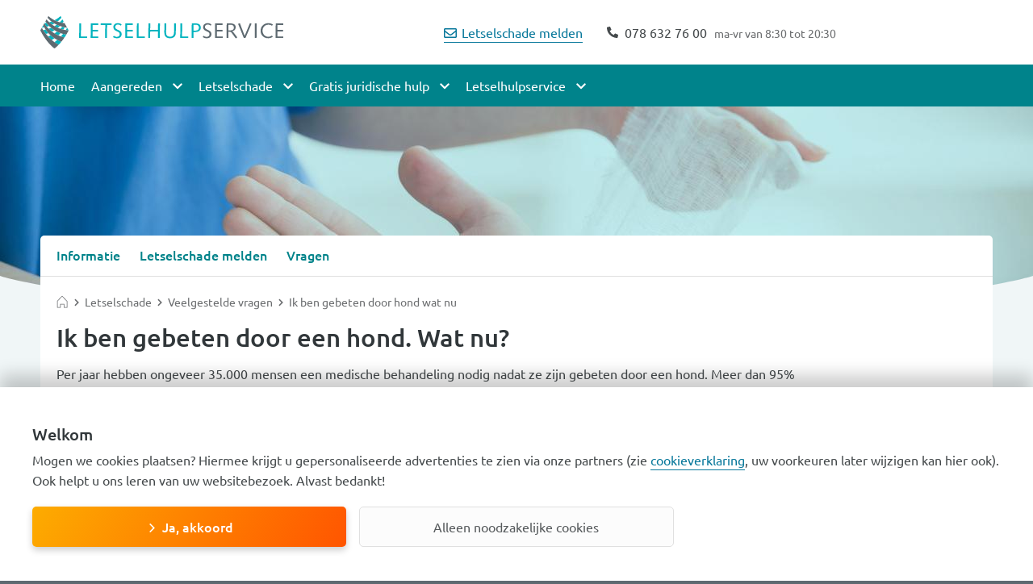

--- FILE ---
content_type: text/html; charset=UTF-8
request_url: https://letselhulpservice.nl/letselschade/veelgestelde-vragen/ik-ben-gebeten-door-hond-wat-nu
body_size: 7104
content:
<!DOCTYPE html>
<html lang="nl" dir="ltr" prefix="content: http://purl.org/rss/1.0/modules/content/  dc: http://purl.org/dc/terms/  foaf: http://xmlns.com/foaf/0.1/  og: http://ogp.me/ns#  rdfs: http://www.w3.org/2000/01/rdf-schema#  schema: http://schema.org/  sioc: http://rdfs.org/sioc/ns#  sioct: http://rdfs.org/sioc/types#  skos: http://www.w3.org/2004/02/skos/core#  xsd: http://www.w3.org/2001/XMLSchema# ">
<head>
  <meta charset="utf-8" />
<meta name="description" content="Bent u gebeten door de hond van iemand anders en is bekend van wie de hond is? Dan heeft u waarschijnlijk recht op vergoeding van uw letselschade." />
<link rel="canonical" href="https://letselhulpservice.nl/letselschade/veelgestelde-vragen/ik-ben-gebeten-door-hond-wat-nu" />
<meta name="robots" content="index, follow" />
<link rel="image_src" href="https://letselhulpservice.nl/sites/default/files/styles/large/public/img-spl/21/letselschade-melden.jpg?itok=4Q6fH0L4" />
<meta property="og:site_name" content="Letselhulpservice" />
<meta property="og:type" content="website" />
<meta property="og:url" content="https://letselhulpservice.nl/letselschade/veelgestelde-vragen/ik-ben-gebeten-door-hond-wat-nu" />
<meta property="og:title" content="Ik ben gebeten door een hond. Wat nu?" />
<meta property="og:description" content="Bent u gebeten door de hond van iemand anders en is bekend van wie de hond is? Dan heeft u waarschijnlijk recht op vergoeding van uw letselschade." />
<meta property="og:image" content="https://letselhulpservice.nl/sites/default/files/styles/large/public/img-spl/21/letselschade-melden.jpg?itok=4Q6fH0L4" />
<meta property="og:updated_time" content="2021-11-23T15:09:24+0100" />
<meta property="og:image:alt" content="verband om hand" />
<meta property="fb:admins" content="224572980939173" />
<meta property="fb:app_id" content="1758378387643792" />
<meta property="pin:media" content="https://letselhulpservice.nl/sites/default/files/styles/large/public/img-spl/21/letselschade-melden.jpg?itok=4Q6fH0L4" />
<meta property="pin:url" content="https://letselhulpservice.nl/letselschade/veelgestelde-vragen/ik-ben-gebeten-door-hond-wat-nu" />
<meta property="pin:description" content="Bent u gebeten door de hond van iemand anders en is bekend van wie de hond is? Dan heeft u waarschijnlijk recht op vergoeding van uw letselschade." />
<meta name="twitter:card" content="summary" />
<meta name="twitter:title" content="Ik ben gebeten door een hond. Wat nu?" />
<meta name="twitter:site" content="@letselhulpservice" />
<meta name="twitter:description" content="Bent u gebeten door de hond van iemand anders en is bekend van wie de hond is? Dan heeft u waarschijnlijk recht op vergoeding van uw letselschade." />
<meta name="twitter:image" content="https://letselhulpservice.nl/sites/default/files/styles/large/public/img-spl/21/letselschade-melden.jpg?itok=4Q6fH0L4" />
<meta name="twitter:image:alt" content="verband om hand" />
<link rel="apple-touch-icon" sizes="180x180" href="/sites/default/files/favicons/apple-touch-icon.png"/>
<link rel="icon" type="image/png" sizes="32x32" href="/sites/default/files/favicons/favicon-32x32.png"/>
<link rel="icon" type="image/png" sizes="16x16" href="/sites/default/files/favicons/favicon-16x16.png"/>
<link rel="manifest" href="/sites/default/files/favicons/site.webmanifest"/>
<link rel="mask-icon" href="/sites/default/files/favicons/safari-pinned-tab.svg" color="#5bbad5"/>
<meta name="msapplication-TileColor" content="#ffffff"/>
<meta name="theme-color" content="#ffffff"/>
<meta name="favicon-generator" content="Drupal responsive_favicons + realfavicongenerator.net" />
<meta name="Generator" content="Drupal 10 (https://www.drupal.org)" />
<meta name="MobileOptimized" content="width" />
<meta name="HandheldFriendly" content="true" />
<meta name="viewport" content="width=device-width, initial-scale=1.0" />
<script type="application/ld+json">{
    "@context": "https://schema.org",
    "@graph": [
        {
            "@type": "FAQPage",
            "mainEntity": {
                "@type": "Question",
                "name": "Ik ben gebeten door een hond. Wat nu?",
                "answerCount": "1",
                "acceptedAnswer": {
                    "@type": "Answer",
                    "text": "Per jaar hebben ongeveer 35.000 mensen een medische behandeling nodig nadat ze zijn gebeten door een hond. Meer dan 95% van de slachtoffers kan door een huisarts worden behandeld. De overige 5% moet zelfs naar een ziekenhuis. Gebeten door de hond van iemand anders?Bent u gebeten door de hond van iemand anders en is bekend van wie de hond is? Dan heeft u waarschijnlijk recht op vergoeding van uw letselschade. Heeft de bezitter van het dier een aansprakelijkheidsverzekering? Dan kan op deze verzekering de schadeclaim worden verhaald. Heeft de eigenaar geen aansprakelijkheidsverzekering afgesloten? Dan moet de eigenaar de schade zelf vergoeden. Meld uw letselschade online en wij helpen u gratis met het verhalen van een volledige schadevergoeding.",
                    "url": "https://letselhulpservice.nl/letselschade/veelgestelde-vragen/ik-ben-gebeten-door-hond-wat-nu"
                }
            }
        }
    ]
}</script>
<meta name="product" content="letselschade" />
<meta name="contenttype" content="faq_page" />

      <!-- Google Tag Manager -->
<script nonce="tKV4knOmf_NY6qR7jW6TwA">
  window.dataLayer = window.dataLayer || [];
  function gtag(){dataLayer.push(arguments)}
  function get_cookie_by_name(o){var e,i=document.cookie.split('; ');for(var n in i){var r=i[n].split('=');if(o!==r[0]){continue;}e=r[1];}return e}
  gtag('consent', 'default', {'ad_storage': get_cookie_by_name('COOKIE_AGREEMENT') ? 'granted' : 'denied', 'ad_user_data': get_cookie_by_name('COOKIE_AGREEMENT') ? 'granted' : 'denied', 'ad_personalization': get_cookie_by_name('COOKIE_AGREEMENT') ? 'granted' : 'denied', 'analytics_storage': get_cookie_by_name('GA4_OPT_OUT') ? 'denied' : 'granted'});

  window.uetq = window.uetq || [];
  window.uetq.push('consent', 'default', {'ad_storage': get_cookie_by_name('COOKIE_AGREEMENT') ? 'granted' : 'denied'});

  (function(w,d,s,l,i){w[l]=w[l]||[];w[l].push({'gtm.start':
      new Date().getTime(),event:'gtm.js'});var f=d.getElementsByTagName(s)[0],
    j=d.createElement(s),dl=l!='dataLayer'?'&l='+l:'';j.async=true;j.src=
    'https://www.googletagmanager.com/gtm.js?id='+i+dl;f.parentNode.insertBefore(j,f);
  })(window,document,'script','dataLayer','GTM-WZVHQ8S');

    if(get_cookie_by_name('COOKIE_AGREEMENT')) {
    (function(w,d,s,l,i){w[l]=w[l]||[];w[l].push({'gtm.start':
        new Date().getTime(),event:'gtm.js'});var f=d.getElementsByTagName(s)[0],
      j=d.createElement(s),dl=l!='dataLayer'?'&l='+l:'';j.async=true;j.src=
      'https://www.googletagmanager.com/gtm.js?id='+i+dl;f.parentNode.insertBefore(j,f);
    })(window,document,'script','dataLayer','GTM-MHRL2GX');
  }
  </script>
<!-- End Google Tag Manager -->
    <title>Ik ben gebeten door een hond. Wat nu? | Letselhulpservice</title>
    <script type="application/ld+json">
  {
    "@context": "https://schema.org",
    "@type": "Organization",
    "url": "https://letselhulpservice.nl/",
    "logo": "https://letselhulpservice.nl/themes/letselhulpservice/images/logo.png"
  }
</script>

<script type="application/ld+json">
  {
    "@context": "https://schema.org",
    "@type": "WebSite",
    "url": "https://letselhulpservice.nl/",
    "potentialAction": {
      "@type": "SearchAction",
      "target": "https://letselhulpservice.nl/zoeken?q={search_term_string}",
      "query-input": "required name=search_term_string"
    }
  }
</script>
    <link rel="stylesheet" media="all" href="/sites/default/files/css/css_hO73jUcwMpsJ0v0DKeKtOpFCtFHmdv6XcdyyraPaMeQ.css?delta=0&amp;language=nl&amp;theme=letselhulpservice&amp;include=eJxFy1EOwyAMA9ALUThSFYZHo6WAEmDr7Te1mvpjyU82Pl24vELS0Ug8ruoE3SDbkGbQyQ-ELDWSLNaP3yC7RkpZqW32v97iR2kjCtuG5BTWajGeWDtFwfpk6dBw-3K6s8M69hDJ4CbjbeFMv9c0BF8ho0LM" />
<link rel="stylesheet" media="all" href="/sites/default/files/css/css_7FVnPHF3a7CTrJOENTy5YLdPiE_--QnSxHOy02T31ck.css?delta=1&amp;language=nl&amp;theme=letselhulpservice&amp;include=eJxFy1EOwyAMA9ALUThSFYZHo6WAEmDr7Te1mvpjyU82Pl24vELS0Ug8ruoE3SDbkGbQyQ-ELDWSLNaP3yC7RkpZqW32v97iR2kjCtuG5BTWajGeWDtFwfpk6dBw-3K6s8M69hDJ4CbjbeFMv9c0BF8ho0LM" />

      
        </head>
<body>
  <div data-tracking-container>
  <!-- Google Tag Manager (noscript) -->
  <noscript><iframe src="https://www.googletagmanager.com/ns.html?id=GTM-MHRL2GX"
                    height="0" width="0" style="display:none;visibility:hidden"></iframe></noscript>
  <!-- End Google Tag Manager (noscript) -->
</div>
<a href="#main-content" class="visually-hidden focusable">
  Overslaan en naar de inhoud gaan
</a>

  <div class="dialog-off-canvas-main-canvas" data-off-canvas-main-canvas>
          <div class="maintenance">
      <div class="container">
        <div class="row">
          <div class="cols-12">
                <div data-drupal-messages-fallback class="hidden"></div>


          </div>
        </div>
      </div>
    </div>
    
  <div class="header">
          <div class="container">
        <div class="row">
          <div class="cols-12 cols-6-lg cols-5-xl">
                
  <a href="/" rel="home">
    <picture>
      <source media="(max-width: 768px)" srcset="/themes/letselhulpservice/images/logo.svg">
      <source media="(min-width: 769px)" srcset="/themes/letselhulpservice/images/logo_slogan.svg">
      <img src="/themes/letselhulpservice/images/logo.svg" alt="Letselhulpservice" title="Letselhulpservice">
    </picture>
  </a>



          </div>
          <div class="cols-12 cols-6-lg cols-7-xl header-info-section">
            
    <div class="contact-link" id="contact-link">
      <a href="/letselschade-melden" class="icon icon-envelope" title="Letselschade melden">Letselschade melden</a>

  </div>
<div class="openinghours" id="openinghours">
          <a class="icon icon-phone" href="tel:0786327600">
        078 632 76 00

    </a>
        <span class="hours">
        ma-vr van 8:30 tot 20:30

    </span>
  </div>



          </div>
        </div>
      </div>
      <div class="nav-main">
        <div class="container">
          <div class="row">
            <div class="cols-12 js-nav-main__wrapper">
                                  <nav role="navigation">
                        <h2 class="visually-hidden">Hoofdnavigatie</h2>
  
      
          
              <ul>
          <li class="nav-main__close">
            <span class="close-item">
              <span class="visually-hidden">Sluiten</span>
            </span>
          </li>
        </ul>
      
      <ul class="nav-main__items">
        
                  <li>
            <a href="/" data-drupal-link-system-path="&lt;front&gt;">Home</a>
                      </li>
                  <li class="nav-main--dropdown">
            <span title="Aangereden">Aangereden</span>
                                  
      
      <ul class="nav-main__items nav-main__child ds-none">
                  <li class="nav-main__back">
            <span>Terug</span>
          </li>
        
                  <li>
            <a href="/aangereden-als-fietser" title="Als fietser aangereden" data-drupal-link-system-path="node/23">Als fietser</a>
                      </li>
                  <li>
            <a href="/aangereden-als-voetganger" title="Als voetganger aangereden" data-drupal-link-system-path="node/24">Als voetganger</a>
                      </li>
                  <li>
            <a href="/aangereden-op-elektrische-fiets" title="Als elektrische fietser aangereden" data-drupal-link-system-path="node/27">Als elektrische fietser</a>
                      </li>
                  <li>
            <a href="/scooterongeluk-aangereden-op-scooter" title="Als scooterrijder aangereden" data-drupal-link-system-path="node/30">Als scooterrijder</a>
                      </li>
                  <li>
            <a href="/aangereden-in-auto" title="Als automobilist aangereden" data-drupal-link-system-path="node/29">Als automobilist</a>
                      </li>
              </ul>
      
                      </li>
                  <li class="nav-main--dropdown">
            <span title="Letselschade">Letselschade</span>
                                  
      
      <ul class="nav-main__items nav-main__child ds-none">
                  <li class="nav-main__back">
            <span>Terug</span>
          </li>
        
                  <li>
            <a href="/letselschade/wat-is-het" title="Wat is letselschade" data-drupal-link-system-path="node/50">Wat is letselschade</a>
                      </li>
                  <li>
            <a href="/letselschade-melden" title="Letselschade melden" data-drupal-link-system-path="node/5">Letselschade melden</a>
                      </li>
              </ul>
      
                      </li>
                  <li class="nav-main--dropdown">
            <span title="Gratis juridische hulp">Gratis juridische hulp</span>
                                  
      
      <ul class="nav-main__items nav-main__child ds-none">
                  <li class="nav-main__back">
            <span>Terug</span>
          </li>
        
                  <li>
            <a href="/gratis-juridische-hulp" title="Zo werkt het" data-drupal-link-system-path="node/83">Zo werkt het</a>
                      </li>
                  <li>
            <a href="/gratis-juridische-hulp/hoe-kan-dat" title="Daarom is onze hulp gratis" data-drupal-link-system-path="node/84">Daarom is onze hulp gratis</a>
                      </li>
              </ul>
      
                      </li>
                  <li class="nav-main--dropdown">
            <span title="Letselhulpservice">Letselhulpservice</span>
                                  
      
      <ul class="nav-main__items nav-main__child ds-none">
                  <li class="nav-main__back">
            <span>Terug</span>
          </li>
        
                  <li>
            <a href="/contact" title="Contact" data-drupal-link-system-path="node/18">Contact</a>
                      </li>
                  <li>
            <a href="/over-ons" title="Over ons" data-drupal-link-system-path="node/36">Over ons</a>
                      </li>
                  <li>
            <a href="/ervaringen" title="Klantervaringen" data-drupal-link-system-path="node/41">Klantervaringen</a>
                      </li>
                  <li>
            <a href="/letselschade/veelgestelde-vragen" title="Veelgestelde vragen" data-drupal-link-system-path="node/132">Veelgestelde vragen</a>
                      </li>
              </ul>
      
                      </li>
              </ul>
      

  
  </nav>
  <div class="nav-main__overlay"></div>


                          </div>
          </div>
        </div>
      </div>
          </div>

  <div class="main-content" id="main-content">
              <div id="block-letselhulpservice-content" class="block block-system block-system-main-block">
  
    
      <div class="content">
      <div class="hero">
              <picture>
                  <source srcset="/sites/default/files/styles/spotlight_extra_large/public/img-spl/21/letselschade-melden.jpg?h=38a13272&amp;itok=vzzHfAEj 1x, /sites/default/files/styles/spotlight_extra_large/public/img-spl/21/letselschade-melden.jpg?h=38a13272&amp;itok=vzzHfAEj 2x" media="(min-width: 1921px)" type="image/jpeg" width="2500" height="500"/>
              <source srcset="/sites/default/files/styles/spotlight_large/public/img-spl/21/letselschade-melden.jpg?h=38a13272&amp;itok=CuPRxp-U 1x, /sites/default/files/styles/spotlight_large/public/img-spl/21/letselschade-melden.jpg?h=38a13272&amp;itok=CuPRxp-U 2x" media="(min-width: 1290px)" type="image/jpeg" width="1920" height="260"/>
              <source srcset="/sites/default/files/styles/spotlight/public/img-spl/21/letselschade-melden.jpg?h=38a13272&amp;itok=hNzMWabA 1x, /sites/default/files/styles/spotlight/public/img-spl/21/letselschade-melden.jpg?h=38a13272&amp;itok=hNzMWabA 2x" media="(min-width: 768px)" type="image/jpeg" width="1280" height="260"/>
              <source srcset="/sites/default/files/styles/spotlight_small/public/img-spl/21/letselschade-melden.jpg?h=38a13272&amp;itok=zh26kj6D 1x, /sites/default/files/styles/spotlight_small/public/img-spl/21/letselschade-melden.jpg?h=38a13272&amp;itok=zh26kj6D 2x" media="(min-width: 0px)" type="image/jpeg" width="768" height="154"/>
                  <img loading="eager" src="/sites/default/files/styles/spotlight_small/public/img-spl/21/letselschade-melden.jpg?h=38a13272&amp;itok=zh26kj6D" alt="verband om hand" title="letselschade" typeof="foaf:Image" />

  </picture>





</div>
<section>
    <div class="container hero-negative-margin
      
      
      ">
    <div class="row">
      <div class="cols-12">
                    <nav role="navigation">
                        <h2 class="visually-hidden">Productmenu Letselschade</h2>
  
      <ul class="nav-secondary">
                      <li>
                <a href="/letselschade" class="icon icon-info-nav" title="Info" data-drupal-link-system-path="node/46">          <span class="desktop">Informatie</span>
          <span class="mobile">Info</span>
        </a>
      </li>
                      <li>
                <a href="/letselschade-melden" class="icon icon-appbar-file-signature" title="Melden" data-drupal-link-system-path="node/5">          <span class="desktop">Letselschade melden</span>
          <span class="mobile">Melden</span>
        </a>
      </li>
                      <li>
                <a href="/letselschade/veelgestelde-vragen" class="icon icon-chat-square" title="Vragen" data-drupal-link-system-path="node/132">          <span class="desktop">Vragen</span>
          <span class="mobile">Vragen</span>
        </a>
      </li>
      </ul>

    <div class="nav-secondary__overlay"></div>
</nav>


        <div class="cb-container">
          <div class="cb-container__body pb-20">
            <div class="row">
              <div class="cols-12">
                <div class="cols-12">
                                        <nav role="navigation" class="breadcrumbs js-breadcrumb-ellipsis" aria-labelledby="system-breadcrumb">
    <h2 id="system-breadcrumb" class="visually-hidden">Kruimelpad</h2>
    <ol itemscope itemtype="https://schema.org/BreadcrumbList">
              <li itemprop="itemListElement" itemscope itemtype="https://schema.org/ListItem">
                      <a itemprop="item" href="/">
              <span itemprop="name" class="visually-hidden">Home</span>
            </a>
                    <meta itemprop="position" content="1" />
        </li>
              <li itemprop="itemListElement" itemscope itemtype="https://schema.org/ListItem">
                      <a itemprop="item" href="/letselschade">
              <span itemprop="name" >Letselschade</span>
            </a>
                    <meta itemprop="position" content="2" />
        </li>
              <li itemprop="itemListElement" itemscope itemtype="https://schema.org/ListItem">
                      <a itemprop="item" href="/letselschade/veelgestelde-vragen">
              <span itemprop="name" >Veelgestelde vragen</span>
            </a>
                    <meta itemprop="position" content="3" />
        </li>
              <li itemprop="itemListElement" itemscope itemtype="https://schema.org/ListItem">
                      <span itemprop="name">Ik ben gebeten door hond wat nu</span>
                    <meta itemprop="position" content="4" />
        </li>
          </ol>
  </nav>

                </div>
              </div>
                
<div class="cols-12   cols-10-lg intro-block">
  <div class="cols-12 mb-10">
    <h1>Ik ben gebeten door een hond. Wat nu?</h1>
  </div>
  <div class="cols-12 site-search-body">
      <p>Per jaar hebben ongeveer 35.000 mensen een medische behandeling nodig nadat ze zijn gebeten door een hond. Meer dan 95% van de slachtoffers kan door een huisarts worden behandeld. De overige 5% moet zelfs naar een ziekenhuis.</p>

<p>&nbsp;</p>

<h3><strong>Gebeten door de hond van iemand anders?</strong></h3>

<p>Bent u gebeten door de hond van iemand anders en is bekend van wie de hond is? Dan heeft u waarschijnlijk recht op vergoeding van uw letselschade. Heeft de bezitter van het dier een aansprakelijkheidsverzekering? Dan kan op deze verzekering de schadeclaim worden verhaald. Heeft de eigenaar geen aansprakelijkheidsverzekering afgesloten? Dan moet de eigenaar de schade zelf vergoeden.&nbsp;<a data-entity-substitution="canonical" data-entity-type="node" data-entity-uuid="2123b91d-49de-4104-8db1-0b69b88f937f" href="/letselschade-melden">Meld uw letselschade online</a>&nbsp;en wij helpen u gratis met het verhalen van een volledige schadevergoeding.</p>

  </div>
      <div class="cols-12">
      
    </div>
  </div>
            </div>
          </div>
        </div>
      </div>
    </div>
  </div>
</section>
<section class="site-search-body dynamic-paragraphs ">
        <div class="paragraph paragraph--type--from-library paragraph--view-mode--default">
                <div class="ps-rel" >
      <div class="container paragraph--ubr-container">
    <div class="row">
      <div class="cols-12 ta-center mb-20">
              </div>
    </div>
    <div class="row equal-height">
            <div class="cols-12 cols-6-lg mb-20">
        <div class="two-column-cta">
  <div class="two-column-cta__container">
    <div class="two-column-cta__container__title-container">
      <div class="two-column-cta__title">
            <img src="/sites/default/files/img-ico/21/aansprakelijk-stellen.svg"
        alt="rechter"         title="aansprakelijk stellen letselschade"        class="svg-image">


        <h2>  Kosteloos juridische hulp
</h2>
        <div id="ubr-271" class="two-column-cta__description linkalike-container basic-text-block">
            <p>Letselschade opgelopen door een ander? Wij bieden kosteloos juridische hulp. Zo krijgt u de schadevergoeding waarop u recht heeft.</p>

          <a href="/letselschade-melden"
             class="mt-20 btn btn--primary-illustrative">
            Meld uw letselschade
          </a>
        </div>
      </div>
    </div>
  </div>
</div>

      </div>
                  <div class="cols-12 cols-6-lg mb-20">
        <div class="two-column-cta">
  <div class="two-column-cta__container">
    <div class="two-column-cta__container__title-container">
      <div class="two-column-cta__title">
            <img src="/sites/default/files/img-ico/21/fiets-aangereden.svg"
        alt="Fietser aangereden"         title="Fietser aangereden"        class="svg-image">


        <h2>  Als fietser aangereden?
</h2>
        <div id="ubr-272" class="two-column-cta__description linkalike-container basic-text-block">
            <p>Als u als fietser bent aangereden door een motorvoertuig, heeft u vrijwel altijd recht op een schadevergoeding. Bekijk hier uw rechten.</p>

          <a href="/aangereden-als-fietser"
             class="mt-20 btn btn--secondary-illustrative">
            Lees meer
          </a>
        </div>
      </div>
    </div>
  </div>
</div>

      </div>
          </div><div class="row">
                </div>
  </div>
  </div>


          </div>


</section>

    </div>
  </div>


      </div>

      <footer>
      <div class="footer" id="footer">
        <div class="container">
          <div class="row">
            <div class="cols-12 cols-3-lg">
                                  <nav role="navigation">
                        <h2 class="visually-hidden">Aangereden</h2>
  
    <div class="collapsed collapsible-menu-title"
       data-target="#block-letselhulpservice-verzekeringen-target"
       role="button"
       aria-expanded="false"
       aria-controls="block-letselhulpservice-verzekeringen"
       aria-label="Toggle navigation">
    <h3>Aangereden</h3>
  </div>
  <div id="block-letselhulpservice-verzekeringen-target">
    
              <ul>
              <li>
        <a href="/aangereden-als-fietser" title="Als fietser aangereden" data-drupal-link-system-path="node/23">Als fietser</a>
              </li>
          <li>
        <a href="/aangereden-als-voetganger" title="Als voetganger aangereden" data-drupal-link-system-path="node/24">Als voetganger</a>
              </li>
          <li>
        <a href="/aangereden-op-elektrische-fiets" title="Als elektrische fietser aangereden" data-drupal-link-system-path="node/27">Als elektrische fietser</a>
              </li>
          <li>
        <a href="/aangereden-in-auto" title="Als automobilist aangereden" data-drupal-link-system-path="node/29">Als automobilist</a>
              </li>
          <li>
        <a href="/scooterongeluk-aangereden-op-scooter" title="Als scooterrijder aangereden" data-drupal-link-system-path="node/30">Als scooterrijder</a>
              </li>
          <li>
        <a href="/passagier-aangereden" title="Als passagier aangereden" data-drupal-link-system-path="node/167">Als passagier</a>
              </li>
          <li>
        <a href="/kind-op-fiets-aangereden-door-auto-100-recht-op-schadevergoeding" title="Als kind aangereden" data-drupal-link-system-path="node/131">Als kind</a>
              </li>
        </ul>
  


  </div>

  </nav>


                          </div>
            <div class="cols-12 cols-3-lg">
                                  <nav role="navigation">
                        <h2 class="visually-hidden">Letselschade</h2>
  
    <div class="collapsed collapsible-menu-title"
       data-target="#block-letselhulpservice-klantenservice-target"
       role="button"
       aria-expanded="false"
       aria-controls="block-letselhulpservice-klantenservice"
       aria-label="Toggle navigation">
    <h3>Letselschade</h3>
  </div>
  <div id="block-letselhulpservice-klantenservice-target">
    
              <ul>
              <li>
        <a href="/gratis-juridische-hulp" title="Gratis juridische hulp" data-drupal-link-system-path="node/83">Gratis juridische hulp</a>
              </li>
          <li>
        <a href="/letselschade-melden" title="Letselschade melden" data-drupal-link-system-path="node/5">Letselschade melden</a>
              </li>
          <li>
        <a href="/letselschade/wat-is-het" title="Wat is letselschade" data-drupal-link-system-path="node/50">Wat is letselschade</a>
              </li>
        </ul>
  


  </div>

  </nav>
<nav role="navigation">
                        <h2 class="visually-hidden">Letselhulpservice</h2>
  
    <div class="collapsed collapsible-menu-title"
       data-target="#block-letselhulpservice-target"
       role="button"
       aria-expanded="false"
       aria-controls="block-letselhulpservice"
       aria-label="Toggle navigation">
    <h3>Letselhulpservice</h3>
  </div>
  <div id="block-letselhulpservice-target">
    
              <ul>
              <li>
        <a href="/contact" title="Contact" data-drupal-link-system-path="node/18">Contact</a>
              </li>
          <li>
        <a href="/over-ons" title="Over ons" data-drupal-link-system-path="node/36">Over ons</a>
              </li>
          <li>
        <a href="/toegankelijkheidsverklaring" data-drupal-link-system-path="node/197">Toegankelijkheid</a>
              </li>
          <li>
        <a href="/ervaringen" title="Klantervaringen" data-drupal-link-system-path="node/41">Klantervaringen</a>
              </li>
          <li>
        <a href="/letselschade/veelgestelde-vragen" title="Veelgestelde vragen" data-drupal-link-system-path="node/132">Veelgestelde vragen</a>
              </li>
          <li>
        <a href="/vacatures" title="Vacatures" data-drupal-link-system-path="node/40">Vacatures</a>
              </li>
        </ul>
  


  </div>

  </nav>


                          </div>
            <div class="cols-12 cols-3-lg">
                                  <div class="views-element-container block block-views block-views-blockfooter-blokken-block-8" id="block-views-block-footer-blokken-block-8">
  
    
      <div class="content">
      <div><div class="js-view-dom-id-73ff418d6fa1363d0f6ce9b38c1c0717fed05f2f52f0ceee90ff0ce929f70deb">
  
  
  

      <header>
      <div class="collapsed collapsible-menu-title" data-target=".block-letselhulpservice-custom-productlist" role="button" aria-expanded="false" aria-controls="block-letselhulpservice-custom-productlist" aria-label="Toggle navigation">
    <h3>Uitgelicht</h3>
  </div>

    </header>
  
  
  

  <div class="block-letselhulpservice-custom-productlist">
  
  <ul>

          <li><div class="views-field views-field-nothing"><span class="field-content"><a href="/schadeformulier-fiets" title="Schadeformulier fiets">Schadeformulier fiets</a></span></div></li>
          <li><div class="views-field views-field-nothing"><span class="field-content"><a href="/letselschade/gratis-check-vergoeding" title="Gratis check letselschadevergoeding">Gratis check letselschadevergoeding</a></span></div></li>
          <li><div class="views-field views-field-nothing"><span class="field-content"><a href="/letselschade" title="Letselschade">Letselschade</a></span></div></li>
          <li><div class="views-field views-field-nothing"><span class="field-content"><a href="/schadeformulier-fiets-auto" title="Schadeformulier fiets auto">Schadeformulier fiets auto</a></span></div></li>
          <li><div class="views-field views-field-nothing"><span class="field-content"><a href="/schadeformulier-voetganger" title="Schadeformulier voetganger">Schadeformulier voetganger</a></span></div></li>
          <li><div class="views-field views-field-nothing"><span class="field-content"><a href="/letselschade/vergoeding-berekenen" title="Letselschadevergoeding berekenen">Letselschadevergoeding berekenen</a></span></div></li>
          <li><div class="views-field views-field-nothing"><span class="field-content"><a href="/letselschade/immateriele-schadevergoeding" title="Immateriële schadevergoeding">Immateriële schadevergoeding</a></span></div></li>
          <li><div class="views-field views-field-nothing"><span class="field-content"><a href="/letselschade/gratis-advies" title="Letselschade advies">Letselschade advies</a></span></div></li>
    
  </ul>

</div>

    

  
  

  
  
</div>
</div>

    </div>
  </div>


                          </div>
            <div class="cols-12 cols-3-lg">
                                  <div class="views-element-container block block-views block-views-blockfooter-blokken-block-5" id="block-letselhulpservice-views-block-footer-blokken-block-5">
  
    
      <div class="content">
      <div><div class="js-view-dom-id-db2252e12794d30093078a4ff837712a84cad4768fe1ae27d5001b1c474823d7">
  
  
  

      <header>
      <div class="collapsed collapsible-menu-title" data-target=".block-letselhulpservice-custom-all" role="button" aria-expanded="false" aria-controls="block-letselhulpservice-custom-all" aria-label="Toggle navigation">
    <h3>Recente artikelen</h3>
  </div>
    </header>
  
  
  

  <div class="block-letselhulpservice-custom-all">
  
  <ul>

          <li><div class="views-field views-field-title"><span class="field-content"><a href="/blogs/mag-elektrische-step-op-weg-in-nederland-5-antwoorden-over-regels-boetes" title="Mag de elektrische step op de weg in Nederland? 5 antwoorden over regels en boetes!">Mag de elektrische step op de weg in Nederland? 5 antwoorden over regels en boetes!</a></span></div></li>
          <li><div class="views-field views-field-title"><span class="field-content"><a href="/blogs/oud-nieuw-3-risicos-op-letselschade-door-ander" title="Oud en nieuw 2024/2025: 3 risico’s op letselschade door een ander!">Oud en nieuw 2024/2025: 3 risico’s op letselschade door een ander!</a></span></div></li>
          <li><div class="views-field views-field-title"><span class="field-content"><a href="/blogs/fietsboetes-geen-licht-door-rood-fietsen-fietsen-op-stoep-meer" title="Fietsboetes 2024: geen licht, door rood fietsen, fietsen op de stoep en meer!">Fietsboetes 2024: geen licht, door rood fietsen, fietsen op de stoep en meer!</a></span></div></li>
          <li><div class="views-field views-field-title"><span class="field-content"><a href="/blogs/deelscooters-felyx-go-sharing-hoe-werkt-wat-te-doen-bij-aanrijding" title="Deelscooters Felyx en GO Sharing: hoe werkt het en wat te doen bij aanrijding?">Deelscooters Felyx en GO Sharing: hoe werkt het en wat te doen bij aanrijding?</a></span></div></li>
          <li><div class="views-field views-field-title"><span class="field-content"><a href="/blogs/mooiste-fietsroutes-in-nederland" title="Mooiste fietsroutes in Nederland">Mooiste fietsroutes in Nederland</a></span></div></li>
          <li><div class="views-field views-field-title"><span class="field-content"><a href="/blogs/veilig-hardlopen-in-donker-7-tips" title="Veilig hardlopen in het donker 2024/2025: lees deze 7 tips!">Veilig hardlopen in het donker 2024/2025: lees deze 7 tips!</a></span></div></li>
          <li><div class="views-field views-field-title"><span class="field-content"><a href="/blogs/boete-telefoon-op-fiets-kosten-regels-uitzonderingen" title="Boete telefoon op de fiets 2024: de kosten, regels en uitzonderingen!">Boete telefoon op de fiets 2024: de kosten, regels en uitzonderingen!</a></span></div></li>
          <li><div class="views-field views-field-title"><span class="field-content"><a href="/blogs/nadelen-van-leasefiets" title="De voor- en nadelen van een leasefiets">De voor- en nadelen van een leasefiets</a></span></div></li>
    
  </ul>

</div>

    

  
  

  
  
</div>
</div>

    </div>
  </div>


                          </div>
          </div>
        </div>
      </div>
    </footer>
        <footer>
      <div class="footer--bottom">
        <div class="container">
          <div class="row">
            <div class="cols-12">
              <hr>
                  <nav role="navigation">
                        <h2 class="visually-hidden">Footer bottom</h2>
  
      
              <ul>
              <li>
        <a href="/cookieverklaring" title="Cookieverklaring" data-drupal-link-system-path="node/12">Cookies</a>
              </li>
          <li>
        <a href="/copyright" title="Copyright" data-drupal-link-system-path="node/19">Copyright</a>
              </li>
          <li>
        <a href="/privacyverklaring" title="Privacy" data-drupal-link-system-path="node/38">Privacy</a>
              </li>
          <li>
        <a href="/proclaimer" title="Proclaimer" data-drupal-link-system-path="node/39">Proclaimer</a>
              </li>
        </ul>
  


  
  </nav>
<a
  href="https://www.facebook.com/letselhulpservice"
  class="social-link social-link facebook"
  rel="nofollow noreferrer noopener"
><span class="visually-hidden">Facbook Letselhulpservice</span></a>
<a
  href="https://x.com/letselhulp_nl"
  class="social-link social-link twitter"
  rel="nofollow noreferrer noopener"
><span class="visually-hidden">Twitter Letselhulpservice</span></a>


            </div>
          </div>
        </div>
      </div>
    </footer>
  
  </div>


  <div class="cookie-agreement" data-cookie-bar="" style="display: none;">
  <div class="cookie-wrapper">
      <div class="js-cookie-wrapper-welcome">
        <h3>Welkom</h3>          <p>Mogen we cookies plaatsen? Hiermee krijgt u gepersonaliseerde advertenties te zien via onze partners (zie <a href="/cookieverklaring" target="_blank" class="more-info">cookieverklaring</a>, uw voorkeuren later wijzigen kan hier ook). Ook helpt u ons leren van uw websitebezoek. Alvast bedankt!</p>
      </div>
      <div class="js-cookie-wrapper-actions mt-20 grid">
                  <button id="agreeCookie" class="btn btn--primary br-5 col-width-12 col-width-4@md" data-cookie-agreement="true">Ja, akkoord</button>
          <button id="denyCookie" class="btn btn--basic br-5 col-width-12 col-width-4@md" data-cookie-refusal="true">Alleen noodzakelijke cookies</button>
              </div>
  </div>
</div>
<script type="application/json" data-drupal-selector="drupal-settings-json">{"path":{"baseUrl":"\/","pathPrefix":"","currentPath":"node\/73","currentPathIsAdmin":false,"isFront":false,"currentLanguage":"nl"},"pluralDelimiter":"\u0003","suppressDeprecationErrors":true,"data":{"extlink":{"extTarget":true,"extTargetAppendNewWindowDisplay":true,"extTargetAppendNewWindowLabel":"(opens in a new window)","extTargetNoOverride":true,"extNofollow":false,"extTitleNoOverride":false,"extNoreferrer":true,"extFollowNoOverride":false,"extClass":"0","extLabel":"(externe link)","extImgClass":false,"extSubdomains":true,"extExclude":"","extInclude":"","extCssExclude":"","extCssInclude":"","extCssExplicit":"","extAlert":false,"extAlertText":"Deze link leidt naar een externe website. We zijn niet verantwoordelijk voor hun inhoud.","extHideIcons":false,"mailtoClass":"0","telClass":"","mailtoLabel":"(link sends email)","telLabel":"(link is a phone number)","extUseFontAwesome":false,"extIconPlacement":"append","extPreventOrphan":false,"extFaLinkClasses":"fa fa-external-link","extFaMailtoClasses":"fa fa-envelope-o","extAdditionalLinkClasses":"","extAdditionalMailtoClasses":"","extAdditionalTelClasses":"","extFaTelClasses":"fa fa-phone","allowedDomains":[],"extExcludeNoreferrer":""}},"statistics":{"data":{"nid":"73"},"url":"\/core\/modules\/statistics\/statistics.php"},"csp":{"nonce":"tKV4knOmf_NY6qR7jW6TwA"},"user":{"uid":0,"permissionsHash":"2eba6c58f3cfa9074ae345c6134fe2aaeff9a5955b614135088d2a1666ff649b"}}</script>
<script src="/sites/default/files/js/js_272JmsvHhoD6BxhoiKhpKs0O_Nckv4huWaCxxAR0Q5k.js?scope=footer&amp;delta=0&amp;language=nl&amp;theme=letselhulpservice&amp;include=eJxdi0EKgDAQxD5U7ZvWutSlg5bOVvT3elAETyGBJCkxY5sEA_2ErTno4TdLnFuvgvHRAHUqlo5Kbbsl_X90caNb4rt-5QI83yjz"></script>
<script src="/themes/cak/js/vue.js?v=1.x"></script>
<script src="/sites/default/files/js/js_GyLwZVi6-MUSOZdDp6rh2kNXTIIPRajSvFdosTBOArY.js?scope=footer&amp;delta=2&amp;language=nl&amp;theme=letselhulpservice&amp;include=eJxdi0EKgDAQxD5U7ZvWutSlg5bOVvT3elAETyGBJCkxY5sEA_2ErTno4TdLnFuvgvHRAHUqlo5Kbbsl_X90caNb4rt-5QI83yjz"></script>
<script src="/themes/letselhulpservice/js/cake.min.js?v=1.x" type="module"></script>
<script src="/sites/default/files/js/js_MzHGgirR--Lm3wxSHCUlIbNopk2cH6uYGKg6Gz9K3M4.js?scope=footer&amp;delta=4&amp;language=nl&amp;theme=letselhulpservice&amp;include=eJxdi0EKgDAQxD5U7ZvWutSlg5bOVvT3elAETyGBJCkxY5sEA_2ErTno4TdLnFuvgvHRAHUqlo5Kbbsl_X90caNb4rt-5QI83yjz"></script>

</body>
</html>


--- FILE ---
content_type: text/css
request_url: https://letselhulpservice.nl/sites/default/files/css/css_7FVnPHF3a7CTrJOENTy5YLdPiE_--QnSxHOy02T31ck.css?delta=1&language=nl&theme=letselhulpservice&include=eJxFy1EOwyAMA9ALUThSFYZHo6WAEmDr7Te1mvpjyU82Pl24vELS0Ug8ruoE3SDbkGbQyQ-ELDWSLNaP3yC7RkpZqW32v97iR2kjCtuG5BTWajGeWDtFwfpk6dBw-3K6s8M69hDJ4CbjbeFMv9c0BF8ho0LM
body_size: 80799
content:
/* @license GPL-2.0-or-later https://www.drupal.org/licensing/faq */
html,body,div,span,applet,object,iframe,h1,h2,h3,h4,h5,h6,p,blockquote,pre,a,abbr,acronym,address,big,cite,code,del,dfn,em,img,ins,kbd,q,s,samp,small,strike,strong,sub,sup,tt,var,b,u,i,center,dl,dt,dd,ol,ul,li,fieldset,form,label,legend,table,caption,tbody,tfoot,thead,tr,th,td,article,aside,canvas,details,embed,figure,figcaption,footer,header,hgroup,menu,nav,output,ruby,section,summary,time,mark,audio,video{margin:0;padding:0;border:0;font-size:100%;font:inherit;vertical-align:baseline;}article,aside,details,figcaption,figure,footer,header,hgroup,menu,nav,section{display:block;}body{line-height:1;}ol,ul{list-style:none;}blockquote,q{quotes:none;}blockquote:before,blockquote:after,q:before,q:after{content:"";content:none;}table{border-collapse:collapse;border-spacing:0;}*{-webkit-box-sizing:border-box;-moz-box-sizing:border-box;box-sizing:border-box;}strong{font-weight:700;}b{font-weight:700;}.sr-only{position:absolute;width:1px;height:1px;padding:0;margin:-1px;overflow:hidden;clip:rect(0,0,0,0);border:0;}.padding-5{padding:5px !important;}.padding-10{padding:10px !important;}.padding-15{padding:15px !important;}.padding-20{padding:20px !important;}.padding-25{padding:25px !important;}.padding-30{padding:30px !important;}.padding-35{padding:35px !important;}.padding-40{padding:40px !important;}.padding-45{padding:45px !important;}.padding-50{padding:50px !important;}.padding-55{padding:55px !important;}.padding-60{padding:60px !important;}.padding-65{padding:65px !important;}.padding-70{padding:70px !important;}.padding-75{padding:75px !important;}.padding-80{padding:80px !important;}.padding-85{padding:85px !important;}.padding-90{padding:90px !important;}.padding-95{padding:95px !important;}.padding-100{padding:100px !important;}.pt-5{padding-top:5px !important;}.pt-10{padding-top:10px !important;}.pt-15{padding-top:15px !important;}.pt-20{padding-top:20px !important;}.pt-25{padding-top:25px !important;}.pt-30{padding-top:30px !important;}.pt-35{padding-top:35px !important;}.pt-40{padding-top:40px !important;}.pt-45{padding-top:45px !important;}.pt-50{padding-top:50px !important;}.pt-55{padding-top:55px !important;}.pt-60{padding-top:60px !important;}.pt-65{padding-top:65px !important;}.pt-70{padding-top:70px !important;}.pt-75{padding-top:75px !important;}.pt-80{padding-top:80px !important;}.pt-85{padding-top:85px !important;}.pt-90{padding-top:90px !important;}.pt-95{padding-top:95px !important;}.pt-100{padding-top:100px !important;}.pb-5{padding-bottom:5px !important;}.pb-10{padding-bottom:10px !important;}.pb-15{padding-bottom:15px !important;}.pb-20{padding-bottom:20px !important;}.pb-25{padding-bottom:25px !important;}.pb-30{padding-bottom:30px !important;}.pb-35{padding-bottom:35px !important;}.pb-40{padding-bottom:40px !important;}.pb-45{padding-bottom:45px !important;}.pb-50{padding-bottom:50px !important;}.pb-55{padding-bottom:55px !important;}.pb-60{padding-bottom:60px !important;}.pb-65{padding-bottom:65px !important;}.pb-70{padding-bottom:70px !important;}.pb-75{padding-bottom:75px !important;}.pb-80{padding-bottom:80px !important;}.pb-85{padding-bottom:85px !important;}.pb-90{padding-bottom:90px !important;}.pb-95{padding-bottom:95px !important;}.pb-100{padding-bottom:100px !important;}.pl-5{padding-left:5px !important;}.pl-10{padding-left:10px !important;}.pl-15{padding-left:15px !important;}.pl-20{padding-left:20px !important;}.pl-25{padding-left:25px !important;}.pl-30{padding-left:30px !important;}.pl-35{padding-left:35px !important;}.pl-40{padding-left:40px !important;}.pl-45{padding-left:45px !important;}.pl-50{padding-left:50px !important;}.pl-55{padding-left:55px !important;}.pl-60{padding-left:60px !important;}.pl-65{padding-left:65px !important;}.pl-70{padding-left:70px !important;}.pl-75{padding-left:75px !important;}.pl-80{padding-left:80px !important;}.pl-85{padding-left:85px !important;}.pl-90{padding-left:90px !important;}.pl-95{padding-left:95px !important;}.pl-100{padding-left:100px !important;}.pr-5{padding-right:5px !important;}.pr-10{padding-right:10px !important;}.pr-15{padding-right:15px !important;}.pr-20{padding-right:20px !important;}.pr-25{padding-right:25px !important;}.pr-30{padding-right:30px !important;}.pr-35{padding-right:35px !important;}.pr-40{padding-right:40px !important;}.pr-45{padding-right:45px !important;}.pr-50{padding-right:50px !important;}.pr-55{padding-right:55px !important;}.pr-60{padding-right:60px !important;}.pr-65{padding-right:65px !important;}.pr-70{padding-right:70px !important;}.pr-75{padding-right:75px !important;}.pr-80{padding-right:80px !important;}.pr-85{padding-right:85px !important;}.pr-90{padding-right:90px !important;}.pr-95{padding-right:95px !important;}.pr-100{padding-right:100px !important;}.mt-5{margin-top:5px !important;}.mt-10{margin-top:10px !important;}.mt-15{margin-top:15px !important;}.mt-20{margin-top:20px !important;}.mt-25{margin-top:25px !important;}.mt-30{margin-top:30px !important;}.mt-35{margin-top:35px !important;}.mt-40{margin-top:40px !important;}.mt-45{margin-top:45px !important;}.mt-50{margin-top:50px !important;}.mt-55{margin-top:55px !important;}.mt-60{margin-top:60px !important;}.mt-65{margin-top:65px !important;}.mt-70{margin-top:70px !important;}.mt-75{margin-top:75px !important;}.mt-80{margin-top:80px !important;}.mt-85{margin-top:85px !important;}.mt-90{margin-top:90px !important;}.mt-95{margin-top:95px !important;}.mt-100{margin-top:100px !important;}.mb-5{margin-bottom:5px !important;}.mb-10{margin-bottom:10px !important;}.mb-15{margin-bottom:15px !important;}.mb-20{margin-bottom:20px !important;}.mb-25{margin-bottom:25px !important;}.mb-30{margin-bottom:30px !important;}.mb-35{margin-bottom:35px !important;}.mb-40{margin-bottom:40px !important;}.mb-45{margin-bottom:45px !important;}.mb-50{margin-bottom:50px !important;}.mb-55{margin-bottom:55px !important;}.mb-60{margin-bottom:60px !important;}.mb-65{margin-bottom:65px !important;}.mb-70{margin-bottom:70px !important;}.mb-75{margin-bottom:75px !important;}.mb-80{margin-bottom:80px !important;}.mb-85{margin-bottom:85px !important;}.mb-90{margin-bottom:90px !important;}.mb-95{margin-bottom:95px !important;}.mb-100{margin-bottom:100px !important;}.ml-5{margin-left:5px !important;}.ml-10{margin-left:10px !important;}.ml-15{margin-left:15px !important;}.ml-20{margin-left:20px !important;}.ml-25{margin-left:25px !important;}.ml-30{margin-left:30px !important;}.ml-35{margin-left:35px !important;}.ml-40{margin-left:40px !important;}.ml-45{margin-left:45px !important;}.ml-50{margin-left:50px !important;}.ml-55{margin-left:55px !important;}.ml-60{margin-left:60px !important;}.ml-65{margin-left:65px !important;}.ml-70{margin-left:70px !important;}.ml-75{margin-left:75px !important;}.ml-80{margin-left:80px !important;}.ml-85{margin-left:85px !important;}.ml-90{margin-left:90px !important;}.ml-95{margin-left:95px !important;}.ml-100{margin-left:100px !important;}.mr-5{margin-right:5px !important;}.mr-10{margin-right:10px !important;}.mr-15{margin-right:15px !important;}.mr-20{margin-right:20px !important;}.mr-25{margin-right:25px !important;}.mr-30{margin-right:30px !important;}.mr-35{margin-right:35px !important;}.mr-40{margin-right:40px !important;}.mr-45{margin-right:45px !important;}.mr-50{margin-right:50px !important;}.mr-55{margin-right:55px !important;}.mr-60{margin-right:60px !important;}.mr-65{margin-right:65px !important;}.mr-70{margin-right:70px !important;}.mr-75{margin-right:75px !important;}.mr-80{margin-right:80px !important;}.mr-85{margin-right:85px !important;}.mr-90{margin-right:90px !important;}.mr-95{margin-right:95px !important;}.mr-100{margin-right:100px !important;}.ds-none{display:none !important;}.ds-block{display:block !important;}.ds-flex{height:auto !important;width:100% !important;}.ds-flex-all{display:flex !important;}.ds-table{display:table;}.ds-table-row{display:table-row;}.ds-table-cell{display:table-cell;}@media (min-width:576px){.ds-flex-sm{display:flex !important;}}@media (min-width:768px){.ds-flex-md{display:flex !important;}}@media (min-width:992px){.ds-flex-lg{display:flex !important;}}@media (min-width:1200px){.ds-flex-xl{display:flex !important;}}.ta-left{text-align:left !important;}.ta-right{text-align:right !important;}.ta-center{text-align:center !important;}@media (min-width:768px){.ta-left-tablet{text-align:left !important;}.ta-right-tablet{text-align:right !important;}.ta-center-tablet{text-align:center !important;}}@media (min-width:1024px){.ta-left-desktop{text-align:left !important;}.ta-right-desktop{text-align:right !important;}.ta-center-desktop{text-align:center !important;}}.fs-italic{font-style:italic !important;}.br-5{border-radius:5px !important;}.br-10{border-radius:10px !important;}.br-15{border-radius:15px !important;}.br-20{border-radius:20px !important;}.br-25{border-radius:25px !important;}.br-30{border-radius:30px !important;}.br-35{border-radius:35px !important;}.br-40{border-radius:40px !important;}.br-45{border-radius:45px !important;}.br-50{border-radius:50px !important;}.border-rad-5{border-radius:5px !important;}.border-rad-10{border-radius:10px !important;}.border-rad-15{border-radius:15px !important;}.border-rad-20{border-radius:20px !important;}.border-rad-25{border-radius:25px !important;}.border-rad-30{border-radius:30px !important;}.border-rad-35{border-radius:35px !important;}.border-rad-40{border-radius:40px !important;}.border-rad-45{border-radius:45px !important;}.border-rad-50{border-radius:50px !important;}@media (min-width:576px){.no-link-sm{pointer-events:none !important;text-decoration:none !important;color:inherit !important;}}@media (min-width:768px){.no-link-md{pointer-events:none !important;text-decoration:none !important;color:inherit !important;}}@media (min-width:992px){.no-link-lg{pointer-events:none !important;text-decoration:none !important;color:inherit !important;}}@media (min-width:1200px){.no-link-xl{pointer-events:none !important;text-decoration:none !important;color:inherit !important;}}.width-5{width:5% !important;}.width-10{width:10% !important;}.width-15{width:15% !important;}.width-20{width:20% !important;}.width-25{width:25% !important;}.width-30{width:30% !important;}.width-35{width:35% !important;}.width-40{width:40% !important;}.width-45{width:45% !important;}.width-50{width:50% !important;}.width-55{width:55% !important;}.width-60{width:60% !important;}.width-65{width:65% !important;}.width-70{width:70% !important;}.width-75{width:75% !important;}.width-80{width:80% !important;}.width-85{width:85% !important;}.width-90{width:90% !important;}.width-95{width:95% !important;}.width-100{width:100% !important;}.visually-hidden{position:absolute !important;overflow:hidden;clip:rect(1px,1px,1px,1px);width:1px;height:1px;word-wrap:normal;}.pos-relative{position:relative !important;}.pos-absolute{position:absolute !important;}.pos-fixed{position:fixed !important;}.pos-sticky{position:sticky !important;}.pos-static{position:static !important;}.container{margin-left:auto;margin-right:auto;padding-left:10px;padding-right:10px;width:100%;}@media (min-width:576px){.container{max-width:540px;}}@media (min-width:768px){.container{max-width:730px;}}@media (min-width:992px){.container{max-width:980px;}}@media (min-width:1200px){.container{max-width:1200px;}}.container-fluid{margin-left:auto;margin-right:auto;padding-left:10px;padding-right:10px;width:100%;}.row{display:flex;flex-wrap:wrap;margin-left:-10px;margin-right:-10px;}.no-gutters{margin-left:0;margin-right:0;}.no-gutters > .col,.no-gutters > [class*=col-]{padding-left:0;padding-right:0;}html .cols-xxl,html .cols-xxl-auto,html .cols-12-xxl,html .cols-11-xxl,html .cols-10-xxl,html .cols-9-xxl,html .cols-8-xxl,html .cols-7-xxl,html .cols-6-xxl,html .cols-5-xxl,html .cols-4-xxl,html .cols-3-xxl,html .cols-2-xxl,html .cols-1-xxl,.cols-xl,.cols-xl-auto,.cols-12-xl,.cols-11-xl,.cols-10-xl,.cols-9-xl,.cols-8-xl,.cols-7-xl,.cols-6-xl,.cols-5-xl,.cols-4-xl,.cols-3-xl,.cols-2-xl,.cols-1-xl,.cols-lg,.cols-lg-auto,.cols-12-lg,.cols-11-lg,.cols-10-lg,.cols-9-lg,.cols-8-lg,.cols-7-lg,.cols-6-lg,.cols-5-lg,.cols-4-lg,.cols-3-lg,.cols-2-lg,.cols-1-lg,.cols-md,.cols-md-auto,.cols-12-md,.cols-11-md,.cols-10-md,.cols-9-md,.cols-8-md,.cols-7-md,.cols-6-md,.cols-5-md,.cols-4-md,.cols-3-md,.cols-2-md,.cols-1-md,.cols-sm,.cols-sm-auto,.cols-12-sm,.cols-11-sm,.cols-10-sm,.cols-9-sm,.cols-8-sm,.cols-7-sm,.cols-6-sm,.cols-5-sm,.cols-4-sm,.cols-3-sm,.cols-2-sm,.cols-1-sm,.cols,.cols-auto,.cols-12,.cols-11,.cols-10,.cols-9,.cols-8,.cols-7,.cols-6,.cols-5,.cols-4,.cols-3,.cols-2,.cols-1{padding-right:10px;padding-left:10px;position:relative;width:100%;}.cols{flex-basis:0;flex-grow:1;max-width:100%;}.cols-auto{flex:0 0 auto;width:auto;max-width:100%;}.cols-1{flex:0 0 8.3333333333%;max-width:8.3333333333%;}.cols-2{flex:0 0 16.6666666667%;max-width:16.6666666667%;}.cols-3{flex:0 0 25%;max-width:25%;}.cols-4{flex:0 0 33.3333333333%;max-width:33.3333333333%;}.cols-5{flex:0 0 41.6666666667%;max-width:41.6666666667%;}.cols-6{flex:0 0 50%;max-width:50%;}.cols-7{flex:0 0 58.3333333333%;max-width:58.3333333333%;}.cols-8{flex:0 0 66.6666666667%;max-width:66.6666666667%;}.cols-9{flex:0 0 75%;max-width:75%;}.cols-10{flex:0 0 83.3333333333%;max-width:83.3333333333%;}.cols-11{flex:0 0 91.6666666667%;max-width:91.6666666667%;}.cols-12{flex:0 0 100%;max-width:100%;}.order-first{order:-1;}.order--last{order:13;}.order-0{order:0;}.order-1{order:1;}.order-2{order:2;}.order-3{order:3;}.order-4{order:4;}.order-5{order:5;}.order-6{order:6;}.order-7{order:7;}.order-8{order:8;}.order-9{order:9;}.order-10{order:10;}.order-11{order:11;}.order-12{order:12;}.offset-1{margin-left:8.3333333333%;}.offset-2{margin-left:16.6666666667%;}.offset-3{margin-left:25%;}.offset-4{margin-left:33.3333333333%;}.offset-5{margin-left:41.6666666667%;}.offset-6{margin-left:50%;}.offset-7{margin-left:58.3333333333%;}.offset-8{margin-left:66.6666666667%;}.offset-9{margin-left:75%;}.offset-10{margin-left:83.3333333333%;}.offset-11{margin-left:91.6666666667%;}@media (min-width:576px){.cols-sm{flex-basis:0;flex-grow:1;max-width:100%;}.cols-sm-auto{flex:0 0 auto;width:auto;max-width:100%;}.cols-1-sm{flex:0 0 8.3333333333%;max-width:8.3333333333%;}.cols-2-sm{flex:0 0 16.6666666667%;max-width:16.6666666667%;}.cols-3-sm{flex:0 0 25%;max-width:25%;}.cols-4-sm{flex:0 0 33.3333333333%;max-width:33.3333333333%;}.cols-5-sm{flex:0 0 41.6666666667%;max-width:41.6666666667%;}.cols-6-sm{flex:0 0 50%;max-width:50%;}.cols-7-sm{flex:0 0 58.3333333333%;max-width:58.3333333333%;}.cols-8-sm{flex:0 0 66.6666666667%;max-width:66.6666666667%;}.cols-9-sm{flex:0 0 75%;max-width:75%;}.cols-10-sm{flex:0 0 83.3333333333%;max-width:83.3333333333%;}.cols-11-sm{flex:0 0 91.6666666667%;max-width:91.6666666667%;}.cols-12-sm{flex:0 0 100%;max-width:100%;}.order-sm-first{order:-1;}.order--sm-last{order:13;}.order-0-sm{order:0;}.order-1-sm{order:1;}.order-2-sm{order:2;}.order-3-sm{order:3;}.order-4-sm{order:4;}.order-5-sm{order:5;}.order-6-sm{order:6;}.order-7-sm{order:7;}.order-8-sm{order:8;}.order-9-sm{order:9;}.order-10-sm{order:10;}.order-11-sm{order:11;}.order-12-sm{order:12;}.offset-0-sm{margin-left:0;}.offset-1-sm{margin-left:8.3333333333%;}.offset-2-sm{margin-left:16.6666666667%;}.offset-3-sm{margin-left:25%;}.offset-4-sm{margin-left:33.3333333333%;}.offset-5-sm{margin-left:41.6666666667%;}.offset-6-sm{margin-left:50%;}.offset-7-sm{margin-left:58.3333333333%;}.offset-8-sm{margin-left:66.6666666667%;}.offset-9-sm{margin-left:75%;}.offset-10-sm{margin-left:83.3333333333%;}.offset-11-sm{margin-left:91.6666666667%;}}@media (min-width:768px){.cols-md{flex-basis:0;flex-grow:1;max-width:100%;}.cols-md-auto{flex:0 0 auto;width:auto;max-width:100%;}.cols-1-md{flex:0 0 8.3333333333%;max-width:8.3333333333%;}.cols-2-md{flex:0 0 16.6666666667%;max-width:16.6666666667%;}.cols-3-md{flex:0 0 25%;max-width:25%;}.cols-4-md{flex:0 0 33.3333333333%;max-width:33.3333333333%;}.cols-5-md{flex:0 0 41.6666666667%;max-width:41.6666666667%;}.cols-6-md{flex:0 0 50%;max-width:50%;}.cols-7-md{flex:0 0 58.3333333333%;max-width:58.3333333333%;}.cols-8-md{flex:0 0 66.6666666667%;max-width:66.6666666667%;}.cols-9-md{flex:0 0 75%;max-width:75%;}.cols-10-md{flex:0 0 83.3333333333%;max-width:83.3333333333%;}.cols-11-md{flex:0 0 91.6666666667%;max-width:91.6666666667%;}.cols-12-md{flex:0 0 100%;max-width:100%;}.order-md-first{order:-1;}.order--md-last{order:13;}.order-0-md{order:0;}.order-1-md{order:1;}.order-2-md{order:2;}.order-3-md{order:3;}.order-4-md{order:4;}.order-5-md{order:5;}.order-6-md{order:6;}.order-7-md{order:7;}.order-8-md{order:8;}.order-9-md{order:9;}.order-10-md{order:10;}.order-11-md{order:11;}.order-12-md{order:12;}.offset-0-md{margin-left:0;}.offset-1-md{margin-left:8.3333333333%;}.offset-2-md{margin-left:16.6666666667%;}.offset-3-md{margin-left:25%;}.offset-4-md{margin-left:33.3333333333%;}.offset-5-md{margin-left:41.6666666667%;}.offset-6-md{margin-left:50%;}.offset-7-md{margin-left:58.3333333333%;}.offset-8-md{margin-left:66.6666666667%;}.offset-9-md{margin-left:75%;}.offset-10-md{margin-left:83.3333333333%;}.offset-11-md{margin-left:91.6666666667%;}}@media (min-width:992px){.cols-lg{flex-basis:0;flex-grow:1;max-width:100%;}.cols-lg-auto{flex:0 0 auto;width:auto;max-width:100%;}.cols-1-lg{flex:0 0 8.3333333333%;max-width:8.3333333333%;}.cols-2-lg{flex:0 0 16.6666666667%;max-width:16.6666666667%;}.cols-3-lg{flex:0 0 25%;max-width:25%;}.cols-4-lg{flex:0 0 33.3333333333%;max-width:33.3333333333%;}.cols-5-lg{flex:0 0 41.6666666667%;max-width:41.6666666667%;}.cols-6-lg{flex:0 0 50%;max-width:50%;}.cols-7-lg{flex:0 0 58.3333333333%;max-width:58.3333333333%;}.cols-8-lg{flex:0 0 66.6666666667%;max-width:66.6666666667%;}.cols-9-lg{flex:0 0 75%;max-width:75%;}.cols-10-lg{flex:0 0 83.3333333333%;max-width:83.3333333333%;}.cols-11-lg{flex:0 0 91.6666666667%;max-width:91.6666666667%;}.cols-12-lg{flex:0 0 100%;max-width:100%;}.order-lg-first{order:-1;}.order--lg-last{order:13;}.order-0-lg{order:0;}.order-1-lg{order:1;}.order-2-lg{order:2;}.order-3-lg{order:3;}.order-4-lg{order:4;}.order-5-lg{order:5;}.order-6-lg{order:6;}.order-7-lg{order:7;}.order-8-lg{order:8;}.order-9-lg{order:9;}.order-10-lg{order:10;}.order-11-lg{order:11;}.order-12-lg{order:12;}.offset-0-lg{margin-left:0;}.offset-1-lg{margin-left:8.3333333333%;}.offset-2-lg{margin-left:16.6666666667%;}.offset-3-lg{margin-left:25%;}.offset-4-lg{margin-left:33.3333333333%;}.offset-5-lg{margin-left:41.6666666667%;}.offset-6-lg{margin-left:50%;}.offset-7-lg{margin-left:58.3333333333%;}.offset-8-lg{margin-left:66.6666666667%;}.offset-9-lg{margin-left:75%;}.offset-10-lg{margin-left:83.3333333333%;}.offset-11-lg{margin-left:91.6666666667%;}}@media (min-width:1200px){.cols-xl{flex-basis:0;flex-grow:1;max-width:100%;}.cols-xl-auto{flex:0 0 auto;width:auto;max-width:100%;}.cols-1-xl{flex:0 0 8.3333333333%;max-width:8.3333333333%;}.cols-2-xl{flex:0 0 16.6666666667%;max-width:16.6666666667%;}.cols-3-xl{flex:0 0 25%;max-width:25%;}.cols-4-xl{flex:0 0 33.3333333333%;max-width:33.3333333333%;}.cols-5-xl{flex:0 0 41.6666666667%;max-width:41.6666666667%;}.cols-6-xl{flex:0 0 50%;max-width:50%;}.cols-7-xl{flex:0 0 58.3333333333%;max-width:58.3333333333%;}.cols-8-xl{flex:0 0 66.6666666667%;max-width:66.6666666667%;}.cols-9-xl{flex:0 0 75%;max-width:75%;}.cols-10-xl{flex:0 0 83.3333333333%;max-width:83.3333333333%;}.cols-11-xl{flex:0 0 91.6666666667%;max-width:91.6666666667%;}.cols-12-xl{flex:0 0 100%;max-width:100%;}.order-xl-first{order:-1;}.order--xl-last{order:13;}.order-0-xl{order:0;}.order-1-xl{order:1;}.order-2-xl{order:2;}.order-3-xl{order:3;}.order-4-xl{order:4;}.order-5-xl{order:5;}.order-6-xl{order:6;}.order-7-xl{order:7;}.order-8-xl{order:8;}.order-9-xl{order:9;}.order-10-xl{order:10;}.order-11-xl{order:11;}.order-12-xl{order:12;}.offset-0-xl{margin-left:0;}.offset-1-xl{margin-left:8.3333333333%;}.offset-2-xl{margin-left:16.6666666667%;}.offset-3-xl{margin-left:25%;}.offset-4-xl{margin-left:33.3333333333%;}.offset-5-xl{margin-left:41.6666666667%;}.offset-6-xl{margin-left:50%;}.offset-7-xl{margin-left:58.3333333333%;}.offset-8-xl{margin-left:66.6666666667%;}.offset-9-xl{margin-left:75%;}.offset-10-xl{margin-left:83.3333333333%;}.offset-11-xl{margin-left:91.6666666667%;}}.ds-grid{display:grid;}.grid{display:grid;grid-template-columns:repeat(12,1fr);grid-column-gap:1rem;grid-row-gap:1rem;}.grid-fluid{display:grid;grid-column-gap:1rem;grid-row-gap:1rem;grid-template-columns:repeat(auto-fill,minmax(200px,1fr));}.no-gap{grid-gap:unset;}.no-row-gap{row-gap:unset;}.no-col-gap{column-gap:unset;}.grid-template-2{grid-template-columns:repeat(2,[col-start] 1fr);}.grid-template-3{grid-template-columns:repeat(3,[col-start] 1fr);}.grid-template-4{grid-template-columns:repeat(4,[col-start] 1fr);}.grid-template-5{grid-template-columns:repeat(5,[col-start] 1fr);}.grid-template-6{grid-template-columns:repeat(6,[col-start] 1fr);}.grid-template-7{grid-template-columns:repeat(7,[col-start] 1fr);}.grid-template-8{grid-template-columns:repeat(8,[col-start] 1fr);}.grid-template-9{grid-template-columns:repeat(9,[col-start] 1fr);}.grid-template-10{grid-template-columns:repeat(10,[col-start] 1fr);}.grid-template-11{grid-template-columns:repeat(11,[col-start] 1fr);}.grid-template-12{grid-template-columns:repeat(12,[col-start] 1fr);}.grid-template-max-100{grid-template-columns:repeat(auto-fill,minmax(100px,1fr));}.grid-template-max-200{grid-template-columns:repeat(auto-fill,minmax(200px,1fr));}.grid-template-max-400{grid-template-columns:repeat(auto-fill,minmax(400px,1fr));}.grid-template-max-600{grid-template-columns:repeat(auto-fill,minmax(600px,1fr));}.grid-template-max-800{grid-template-columns:repeat(auto-fill,minmax(800px,1fr));}@media (min-width:576px){.grid-template-2\@sm{grid-template-columns:repeat(2,[col-start] 1fr);}.grid-template-3\@sm{grid-template-columns:repeat(3,[col-start] 1fr);}.grid-template-4\@sm{grid-template-columns:repeat(4,[col-start] 1fr);}.grid-template-5\@sm{grid-template-columns:repeat(5,[col-start] 1fr);}.grid-template-6\@sm{grid-template-columns:repeat(6,[col-start] 1fr);}.grid-template-7\@sm{grid-template-columns:repeat(7,[col-start] 1fr);}.grid-template-8\@sm{grid-template-columns:repeat(8,[col-start] 1fr);}.grid-template-9\@sm{grid-template-columns:repeat(9,[col-start] 1fr);}.grid-template-10\@sm{grid-template-columns:repeat(10,[col-start] 1fr);}.grid-template-11\@sm{grid-template-columns:repeat(11,[col-start] 1fr);}.grid-template-12\@sm{grid-template-columns:repeat(12,[col-start] 1fr);}.grid-template-max-100\@sm{grid-template-columns:repeat(auto-fill,minmax(100px,1fr));}.grid-template-max-200\@sm{grid-template-columns:repeat(auto-fill,minmax(200px,1fr));}.grid-template-max-400\@sm{grid-template-columns:repeat(auto-fill,minmax(400px,1fr));}.grid-template-max-600\@sm{grid-template-columns:repeat(auto-fill,minmax(600px,1fr));}.grid-template-max-800\@sm{grid-template-columns:repeat(auto-fill,minmax(800px,1fr));}}@media (min-width:768px){.grid-template-2\@md{grid-template-columns:repeat(2,[col-start] 1fr);}.grid-template-3\@md{grid-template-columns:repeat(3,[col-start] 1fr);}.grid-template-4\@md{grid-template-columns:repeat(4,[col-start] 1fr);}.grid-template-5\@md{grid-template-columns:repeat(5,[col-start] 1fr);}.grid-template-6\@md{grid-template-columns:repeat(6,[col-start] 1fr);}.grid-template-7\@md{grid-template-columns:repeat(7,[col-start] 1fr);}.grid-template-8\@md{grid-template-columns:repeat(8,[col-start] 1fr);}.grid-template-9\@md{grid-template-columns:repeat(9,[col-start] 1fr);}.grid-template-10\@md{grid-template-columns:repeat(10,[col-start] 1fr);}.grid-template-11\@md{grid-template-columns:repeat(11,[col-start] 1fr);}.grid-template-12\@md{grid-template-columns:repeat(12,[col-start] 1fr);}.grid-template-max-100\@md{grid-template-columns:repeat(auto-fill,minmax(100px,1fr));}.grid-template-max-200\@md{grid-template-columns:repeat(auto-fill,minmax(200px,1fr));}.grid-template-max-400\@md{grid-template-columns:repeat(auto-fill,minmax(400px,1fr));}.grid-template-max-600\@md{grid-template-columns:repeat(auto-fill,minmax(600px,1fr));}.grid-template-max-800\@md{grid-template-columns:repeat(auto-fill,minmax(800px,1fr));}}@media (min-width:992px){.grid-template-2\@lg{grid-template-columns:repeat(2,[col-start] 1fr);}.grid-template-3\@lg{grid-template-columns:repeat(3,[col-start] 1fr);}.grid-template-4\@lg{grid-template-columns:repeat(4,[col-start] 1fr);}.grid-template-5\@lg{grid-template-columns:repeat(5,[col-start] 1fr);}.grid-template-6\@lg{grid-template-columns:repeat(6,[col-start] 1fr);}.grid-template-7\@lg{grid-template-columns:repeat(7,[col-start] 1fr);}.grid-template-8\@lg{grid-template-columns:repeat(8,[col-start] 1fr);}.grid-template-9\@lg{grid-template-columns:repeat(9,[col-start] 1fr);}.grid-template-10\@lg{grid-template-columns:repeat(10,[col-start] 1fr);}.grid-template-11\@lg{grid-template-columns:repeat(11,[col-start] 1fr);}.grid-template-12\@lg{grid-template-columns:repeat(12,[col-start] 1fr);}.grid-template-max-100\@lg{grid-template-columns:repeat(auto-fill,minmax(100px,1fr));}.grid-template-max-200\@lg{grid-template-columns:repeat(auto-fill,minmax(200px,1fr));}.grid-template-max-400\@lg{grid-template-columns:repeat(auto-fill,minmax(400px,1fr));}.grid-template-max-600\@lg{grid-template-columns:repeat(auto-fill,minmax(600px,1fr));}.grid-template-max-800\@lg{grid-template-columns:repeat(auto-fill,minmax(800px,1fr));}}@media (min-width:1200px){.grid-template-2\@xl{grid-template-columns:repeat(2,[col-start] 1fr);}.grid-template-3\@xl{grid-template-columns:repeat(3,[col-start] 1fr);}.grid-template-4\@xl{grid-template-columns:repeat(4,[col-start] 1fr);}.grid-template-5\@xl{grid-template-columns:repeat(5,[col-start] 1fr);}.grid-template-6\@xl{grid-template-columns:repeat(6,[col-start] 1fr);}.grid-template-7\@xl{grid-template-columns:repeat(7,[col-start] 1fr);}.grid-template-8\@xl{grid-template-columns:repeat(8,[col-start] 1fr);}.grid-template-9\@xl{grid-template-columns:repeat(9,[col-start] 1fr);}.grid-template-10\@xl{grid-template-columns:repeat(10,[col-start] 1fr);}.grid-template-11\@xl{grid-template-columns:repeat(11,[col-start] 1fr);}.grid-template-12\@xl{grid-template-columns:repeat(12,[col-start] 1fr);}.grid-template-max-100\@xl{grid-template-columns:repeat(auto-fill,minmax(100px,1fr));}.grid-template-max-200\@xl{grid-template-columns:repeat(auto-fill,minmax(200px,1fr));}.grid-template-max-400\@xl{grid-template-columns:repeat(auto-fill,minmax(400px,1fr));}.grid-template-max-600\@xl{grid-template-columns:repeat(auto-fill,minmax(600px,1fr));}.grid-template-max-800\@xl{grid-template-columns:repeat(auto-fill,minmax(800px,1fr));}}.col-width-1{grid-column:span 1;}.col-width-2{grid-column:span 2;}.col-width-3{grid-column:span 3;}.col-width-4{grid-column:span 4;}.col-width-5{grid-column:span 5;}.col-width-6{grid-column:span 6;}.col-width-7{grid-column:span 7;}.col-width-8{grid-column:span 8;}.col-width-9{grid-column:span 9;}.col-width-10{grid-column:span 10;}.col-width-11{grid-column:span 11;}.col-width-12{grid-column:span 12;}@media (min-width:576px){.col-width-1\@sm{grid-column:span 1;}.col-width-2\@sm{grid-column:span 2;}.col-width-3\@sm{grid-column:span 3;}.col-width-4\@sm{grid-column:span 4;}.col-width-5\@sm{grid-column:span 5;}.col-width-6\@sm{grid-column:span 6;}.col-width-7\@sm{grid-column:span 7;}.col-width-8\@sm{grid-column:span 8;}.col-width-9\@sm{grid-column:span 9;}.col-width-10\@sm{grid-column:span 10;}.col-width-11\@sm{grid-column:span 11;}.col-width-12\@sm{grid-column:span 12;}}@media (min-width:768px){.col-width-1\@md{grid-column:span 1;}.col-width-2\@md{grid-column:span 2;}.col-width-3\@md{grid-column:span 3;}.col-width-4\@md{grid-column:span 4;}.col-width-5\@md{grid-column:span 5;}.col-width-6\@md{grid-column:span 6;}.col-width-7\@md{grid-column:span 7;}.col-width-8\@md{grid-column:span 8;}.col-width-9\@md{grid-column:span 9;}.col-width-10\@md{grid-column:span 10;}.col-width-11\@md{grid-column:span 11;}.col-width-12\@md{grid-column:span 12;}}@media (min-width:992px){.col-width-1\@lg{grid-column:span 1;}.col-width-2\@lg{grid-column:span 2;}.col-width-3\@lg{grid-column:span 3;}.col-width-4\@lg{grid-column:span 4;}.col-width-5\@lg{grid-column:span 5;}.col-width-6\@lg{grid-column:span 6;}.col-width-7\@lg{grid-column:span 7;}.col-width-8\@lg{grid-column:span 8;}.col-width-9\@lg{grid-column:span 9;}.col-width-10\@lg{grid-column:span 10;}.col-width-11\@lg{grid-column:span 11;}.col-width-12\@lg{grid-column:span 12;}}@media (min-width:1200px){.col-width-1\@xl{grid-column:span 1;}.col-width-2\@xl{grid-column:span 2;}.col-width-3\@xl{grid-column:span 3;}.col-width-4\@xl{grid-column:span 4;}.col-width-5\@xl{grid-column:span 5;}.col-width-6\@xl{grid-column:span 6;}.col-width-7\@xl{grid-column:span 7;}.col-width-8\@xl{grid-column:span 8;}.col-width-9\@xl{grid-column:span 9;}.col-width-10\@xl{grid-column:span 10;}.col-width-11\@xl{grid-column:span 11;}.col-width-12\@xl{grid-column:span 12;}}.grid-gap-1{grid-gap:1rem;}.grid-gap-1\.1{grid-gap:1.1rem;}.grid-gap-1\.2{grid-gap:1.2rem;}.grid-gap-1\.3{grid-gap:1.3rem;}.grid-gap-1\.4{grid-gap:1.4rem;}.grid-gap-1\.5{grid-gap:1.5rem;}.grid-gap-1\.6{grid-gap:1.6rem;}.grid-gap-1\.7{grid-gap:1.7rem;}.grid-gap-1\.8{grid-gap:1.8rem;}.grid-gap-1\.9{grid-gap:1.9rem;}.grid-gap2{grid-gap:2rem;}@media (min-width:576px){.grid-gap-1\@sm{grid-gap:1rem;}.grid-gap-1\.1\@sm{grid-gap:1.1rem;}.grid-gap-1\.2\@sm{grid-gap:1.2rem;}.grid-gap-1\.3\@sm{grid-gap:1.3rem;}.grid-gap-1\.4\@sm{grid-gap:1.4rem;}.grid-gap-1\.5\@sm{grid-gap:1.5rem;}.grid-gap-1\.6\@sm{grid-gap:1.6rem;}.grid-gap-1\.7\@sm{grid-gap:1.7rem;}.grid-gap-1\.8\@sm{grid-gap:1.8rem;}.grid-gap-1\.9\@sm{grid-gap:1.9rem;}.grid-gap2\@sm{grid-gap:2rem;}}@media (min-width:768px){.grid-gap-1\@md{grid-gap:1rem;}.grid-gap-1\.1\@md{grid-gap:1.1rem;}.grid-gap-1\.2\@md{grid-gap:1.2rem;}.grid-gap-1\.3\@md{grid-gap:1.3rem;}.grid-gap-1\.4\@md{grid-gap:1.4rem;}.grid-gap-1\.5\@md{grid-gap:1.5rem;}.grid-gap-1\.6\@md{grid-gap:1.6rem;}.grid-gap-1\.7\@md{grid-gap:1.7rem;}.grid-gap-1\.8\@md{grid-gap:1.8rem;}.grid-gap-1\.9\@md{grid-gap:1.9rem;}.grid-gap2\@md{grid-gap:2rem;}}@media (min-width:992px){.grid-gap-1\@lg{grid-gap:1rem;}.grid-gap-1\.1\@lg{grid-gap:1.1rem;}.grid-gap-1\.2\@lg{grid-gap:1.2rem;}.grid-gap-1\.3\@lg{grid-gap:1.3rem;}.grid-gap-1\.4\@lg{grid-gap:1.4rem;}.grid-gap-1\.5\@lg{grid-gap:1.5rem;}.grid-gap-1\.6\@lg{grid-gap:1.6rem;}.grid-gap-1\.7\@lg{grid-gap:1.7rem;}.grid-gap-1\.8\@lg{grid-gap:1.8rem;}.grid-gap-1\.9\@lg{grid-gap:1.9rem;}.grid-gap2\@lg{grid-gap:2rem;}}@media (min-width:1200px){.grid-gap-1\@xl{grid-gap:1rem;}.grid-gap-1\.1\@xl{grid-gap:1.1rem;}.grid-gap-1\.2\@xl{grid-gap:1.2rem;}.grid-gap-1\.3\@xl{grid-gap:1.3rem;}.grid-gap-1\.4\@xl{grid-gap:1.4rem;}.grid-gap-1\.5\@xl{grid-gap:1.5rem;}.grid-gap-1\.6\@xl{grid-gap:1.6rem;}.grid-gap-1\.7\@xl{grid-gap:1.7rem;}.grid-gap-1\.8\@xl{grid-gap:1.8rem;}.grid-gap-1\.9\@xl{grid-gap:1.9rem;}.grid-gap2\@xl{grid-gap:2rem;}}.grid-column-gap-1{grid-column-gap:1rem;}.grid-column-gap-1\.1{grid-column-gap:1.1rem;}.grid-column-gap-1\.2{grid-column-gap:1.2rem;}.grid-column-gap-1\.3{grid-column-gap:1.3rem;}.grid-column-gap-1\.4{grid-column-gap:1.4rem;}.grid-column-gap-1\.5{grid-column-gap:1.5rem;}.grid-column-gap-1\.6{grid-column-gap:1.6rem;}.grid-column-gap-1\.7{grid-column-gap:1.7rem;}.grid-column-gap-1\.8{grid-column-gap:1.8rem;}.grid-column-gap-1\.9{grid-column-gap:1.9rem;}.grid-column-gap2{grid-column-gap:2rem;}@media (min-width:576px){.grid-column-gap-1\@sm{grid-column-gap:1rem;}.grid-column-gap-1\.1\@sm{grid-column-gap:1.1rem;}.grid-column-gap-1\.2\@sm{grid-column-gap:1.2rem;}.grid-column-gap-1\.3\@sm{grid-column-gap:1.3rem;}.grid-column-gap-1\.4\@sm{grid-column-gap:1.4rem;}.grid-column-gap-1\.5\@sm{grid-column-gap:1.5rem;}.grid-column-gap-1\.6\@sm{grid-column-gap:1.6rem;}.grid-column-gap-1\.7\@sm{grid-column-gap:1.7rem;}.grid-column-gap-1\.8\@sm{grid-column-gap:1.8rem;}.grid-column-gap-1\.9\@sm{grid-column-gap:1.9rem;}.grid-column-gap2\@sm{grid-column-gap:2rem;}}@media (min-width:768px){.grid-column-gap-1\@md{grid-column-gap:1rem;}.grid-column-gap-1\.1\@md{grid-column-gap:1.1rem;}.grid-column-gap-1\.2\@md{grid-column-gap:1.2rem;}.grid-column-gap-1\.3\@md{grid-column-gap:1.3rem;}.grid-column-gap-1\.4\@md{grid-column-gap:1.4rem;}.grid-column-gap-1\.5\@md{grid-column-gap:1.5rem;}.grid-column-gap-1\.6\@md{grid-column-gap:1.6rem;}.grid-column-gap-1\.7\@md{grid-column-gap:1.7rem;}.grid-column-gap-1\.8\@md{grid-column-gap:1.8rem;}.grid-column-gap-1\.9\@md{grid-column-gap:1.9rem;}.grid-column-gap2\@md{grid-column-gap:2rem;}}@media (min-width:992px){.grid-column-gap-1\@lg{grid-column-gap:1rem;}.grid-column-gap-1\.1\@lg{grid-column-gap:1.1rem;}.grid-column-gap-1\.2\@lg{grid-column-gap:1.2rem;}.grid-column-gap-1\.3\@lg{grid-column-gap:1.3rem;}.grid-column-gap-1\.4\@lg{grid-column-gap:1.4rem;}.grid-column-gap-1\.5\@lg{grid-column-gap:1.5rem;}.grid-column-gap-1\.6\@lg{grid-column-gap:1.6rem;}.grid-column-gap-1\.7\@lg{grid-column-gap:1.7rem;}.grid-column-gap-1\.8\@lg{grid-column-gap:1.8rem;}.grid-column-gap-1\.9\@lg{grid-column-gap:1.9rem;}.grid-column-gap2\@lg{grid-column-gap:2rem;}}@media (min-width:1200px){.grid-column-gap-1\@xl{grid-column-gap:1rem;}.grid-column-gap-1\.1\@xl{grid-column-gap:1.1rem;}.grid-column-gap-1\.2\@xl{grid-column-gap:1.2rem;}.grid-column-gap-1\.3\@xl{grid-column-gap:1.3rem;}.grid-column-gap-1\.4\@xl{grid-column-gap:1.4rem;}.grid-column-gap-1\.5\@xl{grid-column-gap:1.5rem;}.grid-column-gap-1\.6\@xl{grid-column-gap:1.6rem;}.grid-column-gap-1\.7\@xl{grid-column-gap:1.7rem;}.grid-column-gap-1\.8\@xl{grid-column-gap:1.8rem;}.grid-column-gap-1\.9\@xl{grid-column-gap:1.9rem;}.grid-column-gap2\@xl{grid-column-gap:2rem;}}.grid-row-gap-1{grid-row-gap:1rem;}.grid-row-gap-1\.1{grid-row-gap:1.1rem;}.grid-row-gap-1\.2{grid-row-gap:1.2rem;}.grid-row-gap-1\.3{grid-row-gap:1.3rem;}.grid-row-gap-1\.4{grid-row-gap:1.4rem;}.grid-row-gap-1\.5{grid-row-gap:1.5rem;}.grid-row-gap-1\.6{grid-row-gap:1.6rem;}.grid-row-gap-1\.7{grid-row-gap:1.7rem;}.grid-row-gap-1\.8{grid-row-gap:1.8rem;}.grid-row-gap-1\.9{grid-row-gap:1.9rem;}.grid-row-gap2{grid-row-gap:2rem;}@media (min-width:576px){.grid-row-gap-1\@sm{grid-row-gap:1rem;}.grid-row-gap-1\.1\@sm{grid-row-gap:1.1rem;}.grid-row-gap-1\.2\@sm{grid-row-gap:1.2rem;}.grid-row-gap-1\.3\@sm{grid-row-gap:1.3rem;}.grid-row-gap-1\.4\@sm{grid-row-gap:1.4rem;}.grid-row-gap-1\.5\@sm{grid-row-gap:1.5rem;}.grid-row-gap-1\.6\@sm{grid-row-gap:1.6rem;}.grid-row-gap-1\.7\@sm{grid-row-gap:1.7rem;}.grid-row-gap-1\.8\@sm{grid-row-gap:1.8rem;}.grid-row-gap-1\.9\@sm{grid-row-gap:1.9rem;}.grid-row-gap2\@sm{grid-row-gap:2rem;}}@media (min-width:768px){.grid-row-gap-1\@md{grid-row-gap:1rem;}.grid-row-gap-1\.1\@md{grid-row-gap:1.1rem;}.grid-row-gap-1\.2\@md{grid-row-gap:1.2rem;}.grid-row-gap-1\.3\@md{grid-row-gap:1.3rem;}.grid-row-gap-1\.4\@md{grid-row-gap:1.4rem;}.grid-row-gap-1\.5\@md{grid-row-gap:1.5rem;}.grid-row-gap-1\.6\@md{grid-row-gap:1.6rem;}.grid-row-gap-1\.7\@md{grid-row-gap:1.7rem;}.grid-row-gap-1\.8\@md{grid-row-gap:1.8rem;}.grid-row-gap-1\.9\@md{grid-row-gap:1.9rem;}.grid-row-gap2\@md{grid-row-gap:2rem;}}@media (min-width:992px){.grid-row-gap-1\@lg{grid-row-gap:1rem;}.grid-row-gap-1\.1\@lg{grid-row-gap:1.1rem;}.grid-row-gap-1\.2\@lg{grid-row-gap:1.2rem;}.grid-row-gap-1\.3\@lg{grid-row-gap:1.3rem;}.grid-row-gap-1\.4\@lg{grid-row-gap:1.4rem;}.grid-row-gap-1\.5\@lg{grid-row-gap:1.5rem;}.grid-row-gap-1\.6\@lg{grid-row-gap:1.6rem;}.grid-row-gap-1\.7\@lg{grid-row-gap:1.7rem;}.grid-row-gap-1\.8\@lg{grid-row-gap:1.8rem;}.grid-row-gap-1\.9\@lg{grid-row-gap:1.9rem;}.grid-row-gap2\@lg{grid-row-gap:2rem;}}@media (min-width:1200px){.grid-row-gap-1\@xl{grid-row-gap:1rem;}.grid-row-gap-1\.1\@xl{grid-row-gap:1.1rem;}.grid-row-gap-1\.2\@xl{grid-row-gap:1.2rem;}.grid-row-gap-1\.3\@xl{grid-row-gap:1.3rem;}.grid-row-gap-1\.4\@xl{grid-row-gap:1.4rem;}.grid-row-gap-1\.5\@xl{grid-row-gap:1.5rem;}.grid-row-gap-1\.6\@xl{grid-row-gap:1.6rem;}.grid-row-gap-1\.7\@xl{grid-row-gap:1.7rem;}.grid-row-gap-1\.8\@xl{grid-row-gap:1.8rem;}.grid-row-gap-1\.9\@xl{grid-row-gap:1.9rem;}.grid-row-gap2\@xl{grid-row-gap:2rem;}}.column-start-1{grid-column-start:1;}.column-start-2{grid-column-start:2;}.column-start-3{grid-column-start:3;}.column-start-4{grid-column-start:4;}.column-start-5{grid-column-start:5;}.column-start-6{grid-column-start:6;}.column-start-7{grid-column-start:7;}.column-start-8{grid-column-start:8;}.column-start-9{grid-column-start:9;}.column-start-10{grid-column-start:10;}.column-start-11{grid-column-start:11;}.column-start-12{grid-column-start:12;}.column-end--1{grid-column-end:-1;}.column-end-0{grid-column-end:0;}.column-end-1{grid-column-end:1;}.column-end-2{grid-column-end:2;}.column-end-3{grid-column-end:3;}.column-end-4{grid-column-end:4;}.column-end-5{grid-column-end:5;}.column-end-6{grid-column-end:6;}.column-end-7{grid-column-end:7;}.column-end-8{grid-column-end:8;}.column-end-9{grid-column-end:9;}.column-end-10{grid-column-end:10;}.column-end-11{grid-column-end:11;}.column-end-12{grid-column-end:12;}@media (min-width:576px){.column-start-1\@sm{grid-column-start:1;}.column-start-2\@sm{grid-column-start:2;}.column-start-3\@sm{grid-column-start:3;}.column-start-4\@sm{grid-column-start:4;}.column-start-5\@sm{grid-column-start:5;}.column-start-6\@sm{grid-column-start:6;}.column-start-7\@sm{grid-column-start:7;}.column-start-8\@sm{grid-column-start:8;}.column-start-9\@sm{grid-column-start:9;}.column-start-10\@sm{grid-column-start:10;}.column-start-11\@sm{grid-column-start:11;}.column-start-12\@sm{grid-column-start:12;}.column-end--1\@sm{grid-column-end:-1;}.column-end-0\@sm{grid-column-end:0;}.column-end-1\@sm{grid-column-end:1;}.column-end-2\@sm{grid-column-end:2;}.column-end-3\@sm{grid-column-end:3;}.column-end-4\@sm{grid-column-end:4;}.column-end-5\@sm{grid-column-end:5;}.column-end-6\@sm{grid-column-end:6;}.column-end-7\@sm{grid-column-end:7;}.column-end-8\@sm{grid-column-end:8;}.column-end-9\@sm{grid-column-end:9;}.column-end-10\@sm{grid-column-end:10;}.column-end-11\@sm{grid-column-end:11;}.column-end-12\@sm{grid-column-end:12;}}@media (min-width:768px){.column-start-1\@md{grid-column-start:1;}.column-start-2\@md{grid-column-start:2;}.column-start-3\@md{grid-column-start:3;}.column-start-4\@md{grid-column-start:4;}.column-start-5\@md{grid-column-start:5;}.column-start-6\@md{grid-column-start:6;}.column-start-7\@md{grid-column-start:7;}.column-start-8\@md{grid-column-start:8;}.column-start-9\@md{grid-column-start:9;}.column-start-10\@md{grid-column-start:10;}.column-start-11\@md{grid-column-start:11;}.column-start-12\@md{grid-column-start:12;}.column-end--1\@md{grid-column-end:-1;}.column-end-0\@md{grid-column-end:0;}.column-end-1\@md{grid-column-end:1;}.column-end-2\@md{grid-column-end:2;}.column-end-3\@md{grid-column-end:3;}.column-end-4\@md{grid-column-end:4;}.column-end-5\@md{grid-column-end:5;}.column-end-6\@md{grid-column-end:6;}.column-end-7\@md{grid-column-end:7;}.column-end-8\@md{grid-column-end:8;}.column-end-9\@md{grid-column-end:9;}.column-end-10\@md{grid-column-end:10;}.column-end-11\@md{grid-column-end:11;}.column-end-12\@md{grid-column-end:12;}}@media (min-width:992px){.column-start-1\@lg{grid-column-start:1;}.column-start-2\@lg{grid-column-start:2;}.column-start-3\@lg{grid-column-start:3;}.column-start-4\@lg{grid-column-start:4;}.column-start-5\@lg{grid-column-start:5;}.column-start-6\@lg{grid-column-start:6;}.column-start-7\@lg{grid-column-start:7;}.column-start-8\@lg{grid-column-start:8;}.column-start-9\@lg{grid-column-start:9;}.column-start-10\@lg{grid-column-start:10;}.column-start-11\@lg{grid-column-start:11;}.column-start-12\@lg{grid-column-start:12;}.column-end--1\@lg{grid-column-end:-1;}.column-end-0\@lg{grid-column-end:0;}.column-end-1\@lg{grid-column-end:1;}.column-end-2\@lg{grid-column-end:2;}.column-end-3\@lg{grid-column-end:3;}.column-end-4\@lg{grid-column-end:4;}.column-end-5\@lg{grid-column-end:5;}.column-end-6\@lg{grid-column-end:6;}.column-end-7\@lg{grid-column-end:7;}.column-end-8\@lg{grid-column-end:8;}.column-end-9\@lg{grid-column-end:9;}.column-end-10\@lg{grid-column-end:10;}.column-end-11\@lg{grid-column-end:11;}.column-end-12\@lg{grid-column-end:12;}}@media (min-width:1200px){.column-start-1\@xl{grid-column-start:1;}.column-start-2\@xl{grid-column-start:2;}.column-start-3\@xl{grid-column-start:3;}.column-start-4\@xl{grid-column-start:4;}.column-start-5\@xl{grid-column-start:5;}.column-start-6\@xl{grid-column-start:6;}.column-start-7\@xl{grid-column-start:7;}.column-start-8\@xl{grid-column-start:8;}.column-start-9\@xl{grid-column-start:9;}.column-start-10\@xl{grid-column-start:10;}.column-start-11\@xl{grid-column-start:11;}.column-start-12\@xl{grid-column-start:12;}.column-end--1\@xl{grid-column-end:-1;}.column-end-0\@xl{grid-column-end:0;}.column-end-1\@xl{grid-column-end:1;}.column-end-2\@xl{grid-column-end:2;}.column-end-3\@xl{grid-column-end:3;}.column-end-4\@xl{grid-column-end:4;}.column-end-5\@xl{grid-column-end:5;}.column-end-6\@xl{grid-column-end:6;}.column-end-7\@xl{grid-column-end:7;}.column-end-8\@xl{grid-column-end:8;}.column-end-9\@xl{grid-column-end:9;}.column-end-10\@xl{grid-column-end:10;}.column-end-11\@xl{grid-column-end:11;}.column-end-12\@xl{grid-column-end:12;}}.row-start-1{grid-row-start:1;}.row-start-2{grid-row-start:2;}.row-start-3{grid-row-start:3;}.row-start-4{grid-row-start:4;}.row-start-5{grid-row-start:5;}.row-start-6{grid-row-start:6;}.row-end--1{grid-row-end:-1;}.row-end-0{grid-row-end:0;}.row-end-1{grid-row-end:1;}.row-end-2{grid-row-end:2;}.row-end-3{grid-row-end:3;}.row-end-4{grid-row-end:4;}.row-end-5{grid-row-end:5;}.row-end-6{grid-row-end:6;}@media (min-width:576px){.row-start-1\@sm{grid-row-start:1;}.row-start-2\@sm{grid-row-start:2;}.row-start-3\@sm{grid-row-start:3;}.row-start-4\@sm{grid-row-start:4;}.row-start-5\@sm{grid-row-start:5;}.row-start-6\@sm{grid-row-start:6;}.row-end--1\@sm{grid-row-end:-1;}.row-end-0\@sm{grid-row-end:0;}.row-end-1\@sm{grid-row-end:1;}.row-end-2\@sm{grid-row-end:2;}.row-end-3\@sm{grid-row-end:3;}.row-end-4\@sm{grid-row-end:4;}.row-end-5\@sm{grid-row-end:5;}.row-end-6\@sm{grid-row-end:6;}}@media (min-width:768px){.row-start-1\@md{grid-row-start:1;}.row-start-2\@md{grid-row-start:2;}.row-start-3\@md{grid-row-start:3;}.row-start-4\@md{grid-row-start:4;}.row-start-5\@md{grid-row-start:5;}.row-start-6\@md{grid-row-start:6;}.row-end--1\@md{grid-row-end:-1;}.row-end-0\@md{grid-row-end:0;}.row-end-1\@md{grid-row-end:1;}.row-end-2\@md{grid-row-end:2;}.row-end-3\@md{grid-row-end:3;}.row-end-4\@md{grid-row-end:4;}.row-end-5\@md{grid-row-end:5;}.row-end-6\@md{grid-row-end:6;}}@media (min-width:992px){.row-start-1\@lg{grid-row-start:1;}.row-start-2\@lg{grid-row-start:2;}.row-start-3\@lg{grid-row-start:3;}.row-start-4\@lg{grid-row-start:4;}.row-start-5\@lg{grid-row-start:5;}.row-start-6\@lg{grid-row-start:6;}.row-end--1\@lg{grid-row-end:-1;}.row-end-0\@lg{grid-row-end:0;}.row-end-1\@lg{grid-row-end:1;}.row-end-2\@lg{grid-row-end:2;}.row-end-3\@lg{grid-row-end:3;}.row-end-4\@lg{grid-row-end:4;}.row-end-5\@lg{grid-row-end:5;}.row-end-6\@lg{grid-row-end:6;}}@media (min-width:1200px){.row-start-1\@xl{grid-row-start:1;}.row-start-2\@xl{grid-row-start:2;}.row-start-3\@xl{grid-row-start:3;}.row-start-4\@xl{grid-row-start:4;}.row-start-5\@xl{grid-row-start:5;}.row-start-6\@xl{grid-row-start:6;}.row-end--1\@xl{grid-row-end:-1;}.row-end-0\@xl{grid-row-end:0;}.row-end-1\@xl{grid-row-end:1;}.row-end-2\@xl{grid-row-end:2;}.row-end-3\@xl{grid-row-end:3;}.row-end-4\@xl{grid-row-end:4;}.row-end-5\@xl{grid-row-end:5;}.row-end-6\@xl{grid-row-end:6;}}.row-span-1{grid-row:span 1;}.row-span-2{grid-row:span 2;}.row-span-3{grid-row:span 3;}.row-span-4{grid-row:span 4;}.row-span-5{grid-row:span 5;}.row-span-6{grid-row:span 6;}@media (min-width:576px){.row-span-1\@sm{grid-row:span 1;}.row-span-2\@sm{grid-row:span 2;}.row-span-3\@sm{grid-row:span 3;}.row-span-4\@sm{grid-row:span 4;}.row-span-5\@sm{grid-row:span 5;}.row-span-6\@sm{grid-row:span 6;}}@media (min-width:768px){.row-span-1\@md{grid-row:span 1;}.row-span-2\@md{grid-row:span 2;}.row-span-3\@md{grid-row:span 3;}.row-span-4\@md{grid-row:span 4;}.row-span-5\@md{grid-row:span 5;}.row-span-6\@md{grid-row:span 6;}}@media (min-width:992px){.row-span-1\@lg{grid-row:span 1;}.row-span-2\@lg{grid-row:span 2;}.row-span-3\@lg{grid-row:span 3;}.row-span-4\@lg{grid-row:span 4;}.row-span-5\@lg{grid-row:span 5;}.row-span-6\@lg{grid-row:span 6;}}@media (min-width:1200px){.row-span-1\@xl{grid-row:span 1;}.row-span-2\@xl{grid-row:span 2;}.row-span-3\@xl{grid-row:span 3;}.row-span-4\@xl{grid-row:span 4;}.row-span-5\@xl{grid-row:span 5;}.row-span-6\@xl{grid-row:span 6;}}.fade{-webkit-transition:opacity 0.15s linear;transition:opacity 0.15s linear;}@media screen and (prefers-reduced-motion:reduce){.fade{transition:none;}}.fade:not(.show){opacity:0;}.collapse:not(.show){display:none;}.collapse--preview{display:block !important;height:150px;overflow:hidden;position:relative;}.collapse--preview:after{background:linear-gradient(to bottom,rgba(255,255,255,0) 0%,rgb(255,255,255) 100%);content:"";display:block;height:50px;position:absolute;right:0;bottom:0;left:0;}.collapse--preview.collapsing{height:150px;}.collapse--preview.show{height:auto;}.collapse--preview.show:after{height:0;}.collapseByInput:not(.show){display:none !important;}.collapsing{position:relative;height:0;overflow:hidden;-webkit-transition:height 0.35s ease;transition:height 0.35s ease;}@media screen and (prefers-reduced-motion:reduce){.collapsing{transition:none;}}.form-control,.labelled-text{background:none;border-top:none;border-right:none;border-bottom:1px solid #CCCCCC;border-left:none;color:#467491;font-size:1rem;line-height:2;margin:-5px 0 1px;min-height:35px;padding-bottom:2px;transition:border-color 200ms;width:100%;-moz-appearance:none;-webkit-appearance:none;}.form-control:focus,.labelled-text:focus{border-bottom:2px solid #467491;margin-bottom:0;outline:none;transition:border-color 200ms;}.form-control.is-invalid,.is-invalid.labelled-text{border-bottom:2px solid #FF8C00;margin-bottom:0;}.form-control.disabled,.disabled.labelled-text{border-bottom:1px dotted #D4D8D9;color:#454A4C;}.form-control.disabled:hover,.disabled.labelled-text:hover{cursor:default;}.form-control::-ms-clear,.labelled-text::-ms-clear{display:none;}input,textarea,select{appearance:none;border-radius:0;-webkit-appearance:none;-moz-appearance:none;-webkit-border-radius:0;-moz-border-radius:0;padding:0;}input[type=text].form-control:disabled,input[type=text].labelled-text:disabled,select.form-control:disabled,select.labelled-text:disabled{opacity:0.5;}input[type=text].form-control::placeholder,input[type=text].labelled-text::placeholder,select.form-control::placeholder,select.labelled-text::placeholder{color:#BDBFC1;}input[type=text].form-control::-ms-input-placeholder,input[type=text].labelled-text::-ms-input-placeholder,select.form-control::-ms-input-placeholder,select.labelled-text::-ms-input-placeholder{color:#BDBFC1;}select.form-control,select.labelled-text{background:url("[data-uri]") right 12px no-repeat;background-size:10px auto;font-family:"Ubuntu",sans-serif;padding-right:20px;}select.form-control::-ms-expand,select.labelled-text::-ms-expand{display:none;}select.form-control option[value=""][disabled],select.labelled-text option[value=""][disabled]{display:none;}textarea.form-control,textarea.labelled-text{font-family:"Ubuntu",sans-serif;height:36px;overflow:hidden;resize:none;}div.form-control--choice{margin-top:-7px;}div.form-control--choice > div{position:relative;}div.form-control--choice .tooltip-toggle{top:50%;}input[type=radio].form-control--choice{left:-9999px;position:absolute;}@media (min-width:1025px){input[type=radio].form-control--choice:focus + label{outline:2px dotted #006272;}}input[type=radio].form-control--choice + label{background:#FFFFFF;border:1px solid #CCCCCC;border-radius:5px;color:#454A4C;cursor:pointer;font-size:1rem;line-height:1;margin-right:8px;margin-top:10px;min-width:85px;padding:8px 16px;text-align:center;}input[type=radio].form-control--choice + label:last-of-type{margin-right:0;}@media (min-width:0) and (max-width:767px){input[type=radio].form-control--choice + label{margin-top:10px;margin-right:20px;min-width:calc(50% - 10px);padding:12px;}}input[type=radio].form-control--choice + label:hover{background:#E3E3E3;}input[type=radio].form-control--choice:checked + label{color:#006272;background:#E5F3F6;border:1px solid #006272;}input[type=radio].form-control--choice:checked + label:hover{background:#E5F3F6;}input[type=radio].form-control--choice.is-invalid + label{background:rgba(255,140,0,0.2);border:solid 1px #FF8C00;}input[type=radio].form-control--choice.is-invalid + label:hover{background:rgba(255,140,0,0.3);}input[type=radio].form-control--choice.no-label + label{padding:17px 14px 15px 14px;}input[type=radio].form-control--choice.choice-alternate + label{float:left;margin-right:0;padding:16px 14px 16px;position:relative;transition:all 200ms;width:50%;}input[type=radio].form-control--choice.choice-alternate + label:nth-of-type(1){border-top-right-radius:0;border-bottom-right-radius:0;}input[type=radio].form-control--choice.choice-alternate + label:nth-last-child(1){border-top-left-radius:0;border-bottom-left-radius:0;}@media (min-width:768px){input[type=radio].form-control--choice.choice-alternate + label:nth-of-type(2n){margin-left:-1px;}}input[type=radio].form-control--choice.choice-alternate + label:nth-of-type(n+3){margin-top:-1px;}input[type=radio].form-control--choice.choice-alternate + label:before{background:#FFFFFF;border:1px solid #454A4C;border-radius:100%;box-sizing:initial;content:"";height:18px;left:15px;margin-top:-9px;position:absolute;top:50%;width:18px;}input[type=radio].form-control--choice.choice-alternate:focus + label{outline:auto;z-index:2;}input[type=radio].form-control--choice.choice-alternate:checked + label{z-index:1;}input[type=radio].form-control--choice.choice-alternate:checked + label:before{border:1px solid #006272;}input[type=radio].form-control--choice.choice-alternate:checked + label:after{background:#006272;border-radius:100%;content:"";height:14px;left:18px;margin-top:-6px;position:absolute;top:50%;width:14px;}input[type=radio].form-control--choice.choice-alternate.is-invalid + label{border:solid 1px #FF8C00;}input[type=radio].form-control--choice.choice-alternate.is-invalid + label:nth-of-type(2n){border-left:none;}input[type=radio].form-control--choice.choice-alternate.radio-icon + label{padding:16px 14px 16px 50px;text-align:left;}@media (min-width:0) and (max-width:767px){input[type=radio].form-control--choice.choice-alternate.radio-icon + label{width:100%;border:1px solid #CCCCCC;}input[type=radio].form-control--choice.choice-alternate.radio-icon + label:nth-of-type(n+2){margin-top:-1px;}}input[type=radio].form-control--choice.choice-alternate.radio-icon + label:nth-of-type(1){border-bottom-left-radius:0;border-top-right-radius:5px;}input[type=radio].form-control--choice.choice-alternate.radio-icon + label:nth-of-type(n + 2){border-radius:0;}input[type=radio].form-control--choice.choice-alternate.radio-icon + label:nth-last-child(1){border-bottom-right-radius:5px;border-bottom-left-radius:5px;}@media (min-width:768px){input[type=radio].form-control--choice.choice-alternate.radio-icon + label:nth-last-child(n+2){border-bottom-left-radius:5px;}input[type=radio].form-control--choice.choice-alternate.radio-icon + label:nth-of-type(1){border-top-right-radius:0;border-bottom-left-radius:0;}input[type=radio].form-control--choice.choice-alternate.radio-icon + label:nth-of-type(2){border-top-right-radius:5px;border-bottom-left-radius:0;}input[type=radio].form-control--choice.choice-alternate.radio-icon + label:nth-last-child(1){border-bottom-left-radius:0;}}input[type=radio].form-control--choice.choice-alternate.radio-icon:checked + label{border:1px solid #006272;z-index:1;}input[type=checkbox].form-control--choice:checked + label{background:#E5F3F6;border:1px solid #006272;color:#006272;}input[type=checkbox].form-control--choice:checked + label:hover{background:#E5F3F6;}input[type=checkbox].form-control--choice.is-invalid + label{background:rgba(255,140,0,0.2) !important;border:solid 1px #FF8C00 !important;}input[type=checkbox].form-control--choice.is-invalid + label:before{border:1px solid #FF8C00 !important;}input[type=checkbox].form-control--choice.is-invalid + label:hover{background:rgba(255,140,0,0.3) !important;}input[type=checkbox].form-control--choice.choice-alternate + label{transition:all 200ms;}@media (min-width:1025px){input[type=checkbox].form-control--choice.choice-alternate:focus + label{outline:auto;z-index:1;}}input[type=checkbox].form-control--choice.choice-alternate:checked + label:focus{outline:auto;}input[type=checkbox].form-control--choice.choice-no-premium + label{padding:14px 25px 14px 50px !important;}input[type=checkbox].form-control--slider{position:absolute;left:-9999px;}input[type=checkbox].form-control--slider + label span{cursor:pointer;display:table-cell;height:30px;position:relative;width:100%;}input[type=checkbox].form-control--slider + label span:before{background:#FFFFFF;border:1px solid #CCCCCC;border-radius:30px;content:"";height:30px;position:absolute;width:60px;top:2px;}input[type=checkbox].form-control--slider + label span:after{background:#FFFFFF;border-radius:30px;box-shadow:0 3px 6px 0 rgba(0,0,0,0.2);content:"";height:26px;position:absolute;width:26px;left:1px;top:4px;}input[type=checkbox].form-control--slider + label span:hover:after{background:#FFFFFF;}input[type=checkbox].form-control--slider:checked + label span:before{background:#006272;border:1px solid #006272;}input[type=checkbox].form-control--slider:checked + label span:after{border:1px solid #CCCCCC;left:32px;top:4px;}input[type=checkbox].form-control--slider:checked + label span:hover:after{background:#FFFFFF;}input[type=checkbox].form-control--slider-reversed + label span:before{background:#FF8C00;border:1px solid #FF8C00;}input[type=checkbox].form-control--slider-reversed + label span:after{border:1px solid #FFFFFF;left:32px;top:4px;}input[type=checkbox].form-control--slider-reversed:checked + label span:before{background:#006272;border:1px solid #006272;}input[type=checkbox].form-control--slider-reversed:checked + label span:after{border:1px solid #FFFFFF;left:2px;top:4px;}input[type=radio].form-control-check-list,input[type=checkbox].form-control-check-list,input[type=checkbox].form-control--choice{position:absolute;left:-9999px;}input[type=radio].form-control-check-list + label,input[type=checkbox].form-control-check-list + label,input[type=checkbox].form-control--choice + label{border:1px solid #CCCCCC;color:#454A4C;cursor:pointer;display:table-cell;font-size:1rem;padding:14px 65px 14px 50px !important;line-height:1.5;position:relative;vertical-align:middle;width:100%;background:#FFFFFF;word-break:break-word;margin-bottom:0;border-radius:5px;}input[type=radio].form-control-check-list + label:hover,input[type=checkbox].form-control-check-list + label:hover,input[type=checkbox].form-control--choice + label:hover{background:#E3E3E3;}input[type=radio].form-control-check-list + label.no-premium,input[type=checkbox].form-control-check-list + label.no-premium,input[type=checkbox].form-control--choice + label.no-premium{padding-right:15px;}input[type=radio].form-control-check-list + label .coverage-premium,input[type=checkbox].form-control-check-list + label .coverage-premium,input[type=checkbox].form-control--choice + label .coverage-premium{position:absolute;right:20px;top:calc(50% - 12px);}@media (min-width:0) and (max-width:767px){input[type=radio].form-control-check-list:disabled + label,input[type=checkbox].form-control-check-list:disabled + label,input[type=checkbox].form-control--choice:disabled + label{padding:14px 5px 14px 50px !important;}input[type=radio].form-control-check-list:disabled + label .coverage-premium,input[type=checkbox].form-control-check-list:disabled + label .coverage-premium,input[type=checkbox].form-control--choice:disabled + label .coverage-premium{position:relative;left:0;display:block;}}input[type=radio].form-control-check-list.choice-alternate + label,input[type=checkbox].form-control-check-list.choice-alternate + label,input[type=checkbox].choice-alternate.form-control--choice + label{float:none;padding:17px 14px 15px 48px;width:100%;}@media (min-width:1025px){input[type=radio].form-control-check-list:focus + label,input[type=checkbox].form-control-check-list:focus + label,input[type=checkbox].form-control--choice:focus + label{z-index:1;}}input[type=radio].form-control-check-list.is-invalid + label,input[type=checkbox].form-control-check-list.is-invalid + label,input[type=checkbox].is-invalid.form-control--choice + label{background:rgba(255,140,0,0.2);border:1px solid #FF8C00;}input[type=radio].form-control-check-list.is-invalid + label:hover,input[type=checkbox].form-control-check-list.is-invalid + label:hover,input[type=checkbox].is-invalid.form-control--choice + label:hover{background:rgba(255,140,0,0.3);}@media (min-width:1025px){input[type=radio].form-control-check-list.choice-alternate ~ a.check-list-tooltip:focus,input[type=checkbox].form-control-check-list.choice-alternate ~ a.check-list-tooltip:focus,input[type=checkbox].choice-alternate.form-control--choice ~ a.check-list-tooltip:focus{outline:auto;}}input[type=radio].form-control-check-list + label,input[type=radio][type=checkbox].form-control--choice + label{text-align:left;-webkit-transition:all 300ms cubic-bezier(0.23,1,0.32,1);transition:all 300ms cubic-bezier(0.23,1,0.32,1);}@media screen and (prefers-reduced-motion:reduce){input[type=radio].form-control-check-list + label,input[type=radio][type=checkbox].form-control--choice + label{transition:none;}}@-moz-document url-prefix(){input[type=radio].form-control-check-list + label,input[type=radio][type=checkbox].form-control--choice + label{line-height:100%;}}input[type=radio].form-control-check-list + label:before,input[type=radio][type=checkbox].form-control--choice + label:before{background:#FFFFFF;border:1px solid #454A4C;border-radius:100%;box-sizing:initial;content:"";height:18px;left:15px;margin-top:-9px;position:absolute;top:50%;width:18px;}input[type=radio].form-control-check-list:checked + label:before,input[type=radio][type=checkbox].form-control--choice:checked + label:before{border:1px solid #006272;}input[type=radio].form-control-check-list:checked + label:after,input[type=radio][type=checkbox].form-control--choice:checked + label:after{background:#006272;border-radius:100%;content:"";height:14px;left:18px;margin-top:-6px;position:absolute;top:50%;width:14px;}input[type=radio].form-control-check-list.is-invalid + label:before,input[type=radio].is-invalid[type=checkbox].form-control--choice + label:before{border:1px solid #FF8C00;}input[type=checkbox].form-control-check-list + label,input[type=checkbox].form-control--choice + label{-webkit-transition:all 300ms cubic-bezier(0.23,1,0.32,1);transition:all 300ms cubic-bezier(0.23,1,0.32,1);}@media screen and (prefers-reduced-motion:reduce){input[type=checkbox].form-control-check-list + label,input[type=checkbox].form-control--choice + label{transition:none;}}@-moz-document url-prefix(){input[type=checkbox].form-control-check-list + label,input[type=checkbox].form-control--choice + label{line-height:100%;}}input[type=checkbox].form-control-check-list + label:before,input[type=checkbox].form-control--choice + label:before{position:absolute;top:50%;left:13px;content:"";width:18px;height:18px;margin-top:-9px;background:#FFFFFF;border:1px solid #454A4C;font-weight:700;color:#FFFFFF;line-height:20px;-webkit-transition:all 300ms cubic-bezier(0.23,1,0.32,1);transition:all 300ms cubic-bezier(0.23,1,0.32,1);}@media screen and (prefers-reduced-motion:reduce){input[type=checkbox].form-control-check-list + label:before,input[type=checkbox].form-control--choice + label:before{transition:none;}}@-moz-document url-prefix(){input[type=checkbox].form-control-check-list + label:before,input[type=checkbox].form-control--choice + label:before{line-height:100%;}}input[type=checkbox].form-control-check-list.is-invalid + label:before,input[type=checkbox].is-invalid.form-control--choice + label:before{border:1px solid #FF8C00;}input[type=checkbox]:checked.form-control-check-list + label:before,input[type=checkbox].form-control--choice:checked + label:before{border-color:#006272;}input[type=checkbox]:checked.form-control-check-list + label:after,input[type=checkbox].form-control--choice:checked + label:after{background:url("[data-uri]") no-repeat center;background-size:14px;border-color:#006272;content:"";height:16px;width:16px;margin-top:-8px;left:14px;position:absolute;top:50%;}input.form-control::-webkit-input-placeholder,input.labelled-text::-webkit-input-placeholder{color:#454A4C;}input.form-control::-moz-placeholder,input.labelled-text::-moz-placeholder{color:#454A4C;}input.form-control:-ms-input-placeholder,input.labelled-text:-ms-input-placeholder{color:#454A4C;}input.form-control:-moz-placeholder,input.labelled-text:-moz-placeholder{color:#454A4C;}form.form--alternative input[type=radio].form-control-check-list + label,form.form--alternative input[type=checkbox].form-control-check-list + label,form.form--alternative input[type=checkbox].form-control--choice + label,form.form--alternative input[type=radio].form-control-check-list.choice-alternate + label,form.form--alternative input[type=checkbox].form-control-check-list.choice-alternate + label{display:block;width:calc(100% - 40px);margin:0 0 -1px 0;}form.form--alternative input[type=radio].form-control-check-list ~ a.check-list-tooltip,form.form--alternative input[type=checkbox].form-control-check-list ~ a.check-list-tooltip,form.form--alternative input[type=checkbox].form-control--choice ~ a.check-list-tooltip,form.form--alternative input[type=radio].form-control-check-list.choice-alternate ~ a.check-list-tooltip,form.form--alternative input[type=checkbox].form-control-check-list.choice-alternate ~ a.check-list-tooltip{background:transparent;border:none;position:absolute;right:0;top:calc(50% - 10px);}form.form--alternative input[type=radio].form-control-check-list ~ a.check-list-tooltip:before,form.form--alternative input[type=checkbox].form-control-check-list ~ a.check-list-tooltip:before,form.form--alternative input[type=checkbox].form-control--choice ~ a.check-list-tooltip:before,form.form--alternative input[type=radio].form-control-check-list.choice-alternate ~ a.check-list-tooltip:before,form.form--alternative input[type=checkbox].form-control-check-list.choice-alternate ~ a.check-list-tooltip:before{background:url("[data-uri]");background-size:100% auto;content:"";display:block;height:20px;width:20px;}form.form--alternative input[type=radio].form-control-check-list ~ a.check-list-tooltip:hover:before,form.form--alternative input[type=checkbox].form-control-check-list ~ a.check-list-tooltip:hover:before,form.form--alternative input[type=checkbox].form-control--choice ~ a.check-list-tooltip:hover:before,form.form--alternative input[type=radio].form-control-check-list.choice-alternate ~ a.check-list-tooltip:hover:before,form.form--alternative input[type=checkbox].form-control-check-list.choice-alternate ~ a.check-list-tooltip:hover:before{background:url("[data-uri]");background-size:100% auto;}form.form--alternative input[type=radio].form-control-check-list + label.no-tooltip,form.form--alternative input[type=checkbox].form-control-check-list + label.no-tooltip,form.form--alternative input[type=checkbox].form-control--choice + label.no-tooltip,form.form--alternative input[type=radio].form-control-check-list.choice-alternate + label.no-tooltip,form.form--alternative input[type=checkbox].form-control-check-list.choice-alternate + label.no-tooltip{display:table;width:calc(100% - 40px);margin-top:0;}form.form--alternative input[type=radio].form-control-check-list + label.ds-block,form.form--alternative input[type=checkbox].form-control-check-list + label.ds-block,form.form--alternative input[type=checkbox].form-control--choice + label.ds-block,form.form--alternative input[type=radio].form-control-check-list.choice-alternate + label.ds-block,form.form--alternative input[type=checkbox].form-control-check-list.choice-alternate + label.ds-block{width:100%;}form.form--alternative input[type=radio].form-control-check-list:checked + label,form.form--alternative input[type=checkbox].form-control-check-list:checked + label,form.form--alternative input[type=checkbox].form-control--choice:checked + label,form.form--alternative input[type=radio].form-control-check-list.choice-alternate:checked + label,form.form--alternative input[type=checkbox].form-control-check-list.choice-alternate:checked + label{z-index:1;}form.form--alternative input[type=radio].form-control-check-list:checked:disabled + label,form.form--alternative input[type=checkbox].form-control-check-list:checked:disabled + label,form.form--alternative input[type=checkbox].form-control--choice:checked:disabled + label,form.form--alternative input[type=radio].form-control-check-list.choice-alternate:checked:disabled + label,form.form--alternative input[type=checkbox].form-control-check-list.choice-alternate:checked:disabled + label{background:#F8F8F8;border:1px solid #CCCCCC;color:#454A4C;}form.form--alternative input[type=radio].form-control-check-list:checked:disabled + label:hover,form.form--alternative input[type=checkbox].form-control-check-list:checked:disabled + label:hover,form.form--alternative input[type=checkbox].form-control--choice:checked:disabled + label:hover,form.form--alternative input[type=radio].form-control-check-list.choice-alternate:checked:disabled + label:hover,form.form--alternative input[type=checkbox].form-control-check-list.choice-alternate:checked:disabled + label:hover{cursor:default;}form.form--alternative input[type=radio].form-control-check-list:checked:disabled + label:before,form.form--alternative input[type=checkbox].form-control-check-list:checked:disabled + label:before,form.form--alternative input[type=checkbox].form-control--choice:checked:disabled + label:before,form.form--alternative input[type=radio].form-control-check-list.choice-alternate:checked:disabled + label:before,form.form--alternative input[type=checkbox].form-control-check-list.choice-alternate:checked:disabled + label:before{display:none;}form.form--alternative input[type=radio].form-control-check-list:checked:disabled + label:after,form.form--alternative input[type=checkbox].form-control-check-list:checked:disabled + label:after,form.form--alternative input[type=checkbox].form-control--choice:checked:disabled + label:after,form.form--alternative input[type=radio].form-control-check-list.choice-alternate:checked:disabled + label:after,form.form--alternative input[type=checkbox].form-control-check-list.choice-alternate:checked:disabled + label:after{background:url("[data-uri]") no-repeat center;background-size:14px;}form.form--alternative .form-control--choice div label{border-radius:0;}form.form--alternative .form-control--choice div:nth-of-type(1) label{border-top-left-radius:5px;border-top-right-radius:5px;}form.form--alternative .form-control--choice div:nth-last-of-type(1) label{border-bottom-left-radius:5px;border-bottom-right-radius:5px;}.form-control--description-wrapper input.form-control--description + label{border:1px solid #E0E0E0;border-bottom:0;}.form-control--description-wrapper input.form-control--description + label + .form-control--description__body{display:table;width:calc(100% - 40px);padding:12px;border:1px solid #E0E0E0;}.form-control--description-wrapper input.form-control--description + label + .form-control--description__body .form-control--description__body-content{display:table-cell;}.form-control--description-wrapper input.form-control--description + label:checked + .form-control--description__body{border-color:#006272;}.form-control--description-wrapper input.form-control--description:checked + label{border-bottom:0;}.form-control--description-wrapper input.form-control--description:checked + label + .form-control--description__body{border-color:#006272;}.form-control--description-wrapper input.form-control--description:checked + label:hover + .form-control--description__body{border-color:#E5F3F6;}.form-control--description-wrapper input.form-control--description:focus.form-control--description + label{outline:none;}.form-control--description-wrapper:hover .form-control--description__body{cursor:pointer;}.tooltip-toggle{display:inline-block;height:1.25rem;margin-top:-0.625rem;position:absolute;right:0;top:calc(50% + 8px);width:1.25rem;border-bottom:0;}.tooltip-toggle:hover{cursor:pointer;}.tooltip-toggle:before{background:url("[data-uri]");background-size:cover;content:"";display:inline-block;height:1.25rem;width:1.25rem;}.tooltip-toggle--radio{margin-top:-5px;bottom:15px;top:auto;}@media (min-width:0) and (max-width:768px){.tooltip-toggle--negative:before{background:url("[data-uri]");background-size:cover;}}.tooltip-toggle--relative{position:relative;top:4px;}.tooltip{background:#06607F;box-shadow:0 3px 6px 0 rgba(0,0,0,0.2);color:#FFFFFF;margin:0;padding:8px;position:relative;max-width:600px;z-index:99;}.tooltip.error{background:#FF8C00;opacity:0;}.tooltip.error:not(.show){display:none;}.tooltip.error[x-placement=bottom]:after{border-bottom:6px solid #FF8C00;left:10px;top:-6px;}.tooltip:after{content:"";position:absolute;}.tooltip[x-placement=top]{margin-bottom:10px;}.tooltip[x-placement=top]:after{border-left:6px solid transparent;border-right:6px solid transparent;border-top:6px solid #06607F;left:calc(50% - 6px);bottom:-6px;}@media (min-width:0) and (max-width:767px){.tooltip[x-placement=top]{margin-left:10px;}}.tooltip[x-placement=bottom]{margin-top:10px;}.tooltip[x-placement=bottom]:after{border-left:6px solid transparent;border-right:6px solid transparent;border-bottom:6px solid #06607F;left:calc(50% - 6px);top:-6px;}@media (min-width:0) and (max-width:767px){.tooltip[x-placement=bottom]{margin-left:10px;}}.tooltip[x-placement=right]{margin-left:10px;}.tooltip[x-placement=right]:after{border-top:6px solid transparent;border-bottom:6px solid transparent;border-right:6px solid #06607F;top:calc(50% - 6px);left:-6px;}.tooltip[x-placement=left]{margin-right:10px;}.tooltip[x-placement=left]:after{border-top:6px solid transparent;border-bottom:6px solid transparent;border-left:6px solid #06607F;top:calc(50% - 6px);right:-6px;}.breadcrumbs ul{padding:0;margin:0;}.breadcrumbs ul:after{clear:both;content:".";display:block;height:0;line-height:0;visibility:hidden;}.breadcrumbs ul li{display:inline-block;font-size:12px;position:relative;padding:15px 20px 15px 0;white-space:nowrap;overflow:hidden;text-overflow:ellipsis;float:left;}.breadcrumbs ul li:after{content:"";background-size:cover;height:10px;margin-top:-5px;position:absolute;right:4.5px;top:50%;width:10px;}.breadcrumbs ul li:last-of-type{padding-right:0;}.breadcrumbs ul li:last-of-type:after{background:none;content:"";display:none;}.btn,.btn.btn--back{cursor:pointer;background:none;border:none;border-radius:0;display:inline-block;font-family:"Ubuntu",sans-serif;font-size:1rem;text-align:center;line-height:1;min-height:50px;padding:16px;position:relative;overflow:hidden;text-decoration:none;transform:translate3d(0,0,0);transition:background 100ms ease-in;white-space:nowrap;-webkit-appearance:none;}.btn:focus{outline:#A4C6EA auto 5px;outline:-webkit-focus-ring-color auto 5px;}.btn.btn-animation--after:after,.btn.btn--tertiary:after,.btn.btn--primary-illustrative:after,.btn.btn--secondary-illustrative:after,.btn.btn--primary:after,.btn.btn--secondary:after{content:"";display:block;position:absolute;width:100%;height:100%;top:0;left:0;pointer-events:none;background:radial-gradient(circle,#000000 10%,transparent 10%) no-repeat 50%;transform:scale(10,10);opacity:0;transition:transform 0.5s,opacity 1s;}.btn.btn-animation--after:active:after,.btn.btn--tertiary:active:after,.btn.btn--primary-illustrative:active:after,.btn.btn--secondary-illustrative:active:after,.btn.btn--primary:active:after,.btn.btn--secondary:active:after{transform:scale(0,0);opacity:0.2;transition:0s;}.btn.btn-animation--before:before,.btn.btn--basic:before,.btn.btn--basic-collapse:before,.btn.btn--basic-subtle-link:before,.btn.btn--basic-subtle:before{content:"";display:block;position:absolute;width:100%;height:100%;top:0;left:0;pointer-events:none;background:radial-gradient(circle,#000000 10%,transparent 10%) no-repeat 50%;transform:scale(10,10);opacity:0;transition:transform 0.5s,opacity 1s;}.btn.btn-animation--before:active:before,.btn.btn--basic:active:before,.btn.btn--basic-collapse:active:before,.btn.btn--basic-subtle-link:active:before,.btn.btn--basic-subtle:active:before{transform:scale(0,0);opacity:0.2;transition:0s;}.btn.btn--primary,.btn.btn--secondary{background:#F95300 linear-gradient(180deg,rgb(243.9,81.3,0) 0%,#F95300 100%);border:1px solid #D84800;box-shadow:inset 0 1px 0 0 rgba(255,255,255,0.2);color:#FFFFFF;font-weight:500;text-shadow:0 1px 1px rgba(0,0,0,0.4);transition:background-color 300ms cubic-bezier(0.23,1,0.32,1);}.btn.btn--primary:hover,.btn.btn--secondary:hover{background:#E54D00;transition:background-color 300ms cubic-bezier(0.23,1,0.32,1);}.btn.btn--primary:active,.btn.btn--secondary:active{background:#F95300;box-shadow:inset 0 1px 0 0 rgba(255,255,255,0.4);}.btn.btn--primary:before,.btn.btn--secondary:before{content:"";background:url("[data-uri]") center no-repeat;background-size:auto 11px;display:inline-block;height:13px;margin-right:6px;position:relative;top:1px;width:14px;}.btn.btn--primary-illustrative,.btn.btn--secondary-illustrative{border:3px solid #FF5500;color:#FF5500;font-weight:500;padding:14px 16px;}.btn.btn--primary-illustrative:before,.btn.btn--secondary-illustrative:before{content:"";background:url("[data-uri]") center no-repeat;background-size:auto 11px;display:inline-block;height:13px;margin-right:6px;position:relative;top:1px;width:14px;}.btn.btn--primary-illustrative:hover,.btn.btn--secondary-illustrative:hover{background:#FF5500;color:#FFFFFF;}.btn.btn--primary-illustrative:hover:before,.btn.btn--secondary-illustrative:hover:before{background:url("[data-uri]") center no-repeat;background-size:auto 11px;}.btn.btn--secondary{background:#36A3D9 linear-gradient(180deg,rgb(49.7108786611,161.0368200837,216.1891213389) 0%,#36A3D9 100%);border:1px solid #39C;}.btn.btn--secondary:hover{background:#3399CC;}.btn.btn--secondary:active{background:#36A3D9;}.btn.btn--secondary-illustrative{border:3px solid #087EA6;color:#087EA6;}.btn.btn--secondary-illustrative:before{background:url("[data-uri]") center no-repeat;background-size:auto 11px;}.btn.btn--secondary-illustrative:hover,.btn.btn--secondary-illustrative:active{background:#087EA6;color:#FFFFFF;}.btn.btn--secondary-illustrative:hover::before,.btn.btn--secondary-illustrative:active::before{background:url("[data-uri]") center no-repeat;background-size:auto 11px;}.btn.btn--tertiary{background:#087EA6;border:1px solid #087EA6;color:#FFFFFF;font-weight:500;padding:16px;}.btn.btn--tertiary:hover{background:#076B8C;}.btn.btn--basic,.btn.btn--basic-collapse,.btn.btn--basic-subtle-link,.btn.btn--basic-subtle{background:#FCFCFC;border:1px solid #E0E0E0;color:#565A5C;}@media not all and (pointer:coarse){.btn.btn--basic:hover,.btn.btn--basic-collapse:hover,.btn.btn--basic-subtle-link:hover,.btn.btn--basic-subtle:hover{background:#F8F8F8;border:1px solid #454A4C;}}.btn.btn--basic:focus,.btn.btn--basic-collapse:focus,.btn.btn--basic-subtle-link:focus,.btn.btn--basic-subtle:focus{background:#F8F8F8;border:1px solid #454A4C;}.btn.btn--basic-subtle{background:#FFFFFF;color:#6D7375;}.btn.btn--basic-subtle-link{background:#FFFFFF;color:#08789B;}.btn.btn--basic-collapse:after{background:url("[data-uri]") no-repeat;background-size:12px auto;content:"";display:inline-block;height:12px;margin-left:10px;opacity:1;position:relative;transform:none;width:12px;}.btn.btn--basic-collapse.collapsed:after{background:url("[data-uri]") no-repeat;background-size:12px auto;content:"";display:inline-block;height:12px;margin-left:10px;opacity:1;position:relative;transform:none;width:12px;}.btn.btn--collapse{border-bottom:1px solid transparent;padding:0;line-height:2rem;min-height:auto;}.btn.btn--collapse:hover{border-bottom:1px solid #08789B;}.btn.btn--collapse:before{background:url("[data-uri]") no-repeat;background-size:12px auto;content:"";display:inline-block;height:12px;margin-left:0;margin-right:5px;position:relative;width:12px;transform:none;top:calc(50% - 5px);left:auto;opacity:1;}.btn.btn--collapse.collapsed:before{background:url("[data-uri]") no-repeat;background-size:12px auto;content:"";display:inline-block;height:12px;margin-left:0;margin-right:5px;position:relative;width:12px;transform:none;top:calc(50% - 5px);left:auto;opacity:1;}.btn.btn--back{color:#454A4C;padding-left:0;}.btn.btn--back:before{background:url("[data-uri]") no-repeat;background-size:14px auto;content:"";display:inline-block;height:14px;margin-right:10px;position:static;width:14px;}@media not all and (pointer:coarse){.btn.btn--back:hover{color:#08789B;}.btn.btn--back:hover:before{background:url("[data-uri]") no-repeat;background-size:14px auto;}}.btn.btn--back:focus{color:#08789B;}.btn.btn--back:focus:before{background:url("[data-uri]") no-repeat;background-size:14px auto;}@media (min-width:0) and (max-width:767px){.btn.btn--back span{display:none;}}.btn.btn--full-width{display:block;width:100%;}.btn.btn--no-icon:before{display:none;}.btn--icon.icon-edit:before{background-size:16px auto;background-repeat:no-repeat;content:"";display:inline-block;width:16px;height:16px;}.btn--icon.icon-edit.small:before{background-size:12px auto;width:12px;height:12px;}.btn--icon.icon-edit:before{background-image:url("[data-uri]");}.btn--icon.icon-eye:before{background-size:16px auto;background-repeat:no-repeat;content:"";display:inline-block;width:16px;height:16px;}.btn--icon.icon-eye.small:before{background-size:12px auto;width:12px;height:12px;}.btn--icon.icon-eye:before{background-image:url("[data-uri]");}.btn--icon.icon-eye--closed:before{background-size:16px auto;background-repeat:no-repeat;content:"";display:inline-block;width:16px;height:16px;}.btn--icon.icon-eye--closed.small:before{background-size:12px auto;width:12px;height:12px;}.btn--icon.icon-eye--closed:before{background-image:url("[data-uri]");}.btn--icon.icon-delete:before{background-size:16px auto;background-repeat:no-repeat;content:"";display:inline-block;width:16px;height:16px;}.btn--icon.icon-delete.small:before{background-size:12px auto;width:12px;height:12px;}.btn--icon.icon-delete:before{background-image:url("[data-uri]");}.btn--icon.icon-unlink:before{background-size:16px auto;background-repeat:no-repeat;content:"";display:inline-block;width:16px;height:16px;}.btn--icon.icon-unlink.small:before{background-size:12px auto;width:12px;height:12px;}.btn--icon.icon-unlink:before{background-image:url("[data-uri]");}.btn--icon.icon-note:before{background-size:16px auto;background-repeat:no-repeat;content:"";display:inline-block;width:16px;height:16px;}.btn--icon.icon-note.small:before{background-size:12px auto;width:12px;height:12px;}.btn--icon.icon-note:before{background-image:url("[data-uri]");}.btn--icon.icon-mail:before{background-size:16px auto;background-repeat:no-repeat;content:"";display:inline-block;width:16px;height:16px;}.btn--icon.icon-mail.small:before{background-size:12px auto;width:12px;height:12px;}.btn--icon.icon-mail:before{background-image:url("[data-uri]");background-size:36px auto;width:36px;height:20px;}.btn--icon.icon-back:before{background-size:16px auto;background-repeat:no-repeat;content:"";display:inline-block;width:16px;height:16px;}.btn--icon.icon-back.small:before{background-size:12px auto;width:12px;height:12px;}.btn--icon.icon-back:before{background-image:url("[data-uri]");}.btn--icon.icon-create:before{background-size:16px auto;background-repeat:no-repeat;content:"";display:inline-block;width:16px;height:16px;}.btn--icon.icon-create.small:before{background-size:12px auto;width:12px;height:12px;}.btn--icon.icon-create:before{background-image:url("[data-uri]");}.btn--icon.icon-close:before{background-size:16px auto;background-repeat:no-repeat;content:"";display:inline-block;width:16px;height:16px;}.btn--icon.icon-close.small:before{background-size:12px auto;width:12px;height:12px;}.btn--icon.icon-close:before{background-image:url("[data-uri]");}.btn--icon.icon-download:before{background-size:16px auto;background-repeat:no-repeat;content:"";display:inline-block;width:16px;height:16px;}.btn--icon.icon-download.small:before{background-size:12px auto;width:12px;height:12px;}.btn--icon.icon-download:before{background-image:url("[data-uri]");}.btn--icon.icon-upload:before{background-size:16px auto;background-repeat:no-repeat;content:"";display:inline-block;width:16px;height:16px;}.btn--icon.icon-upload.small:before{background-size:12px auto;width:12px;height:12px;}.btn--icon.icon-upload:before{background-image:url("[data-uri]");}.icon.icon-phone:before{background:url("[data-uri]") center no-repeat;background-size:contain;content:"";}.icon.icon-chat:before{background:url("[data-uri]") center no-repeat;background-size:contain;content:"";}.icon.icon-envelope:before{background:url("[data-uri]") center no-repeat;background-size:contain;content:"";}.icon.icon-calculator:before{background:url("[data-uri]") center no-repeat;background-size:contain;content:"";}.icon.icon-download:before{background:url("[data-uri]") center no-repeat;background-size:contain;content:"";}.icon.icon-chat-square:before{background:url("[data-uri]") center no-repeat;background-size:contain;content:"";}.icon.icon-check:before{background:url("[data-uri]") center no-repeat;background-size:contain;content:"";}.icon.icon-info-nav:before{background:url("[data-uri]") center no-repeat;background-size:contain;content:"";}.icon.icon-percentage:before{background:url("[data-uri]") center no-repeat;background-size:contain;content:"";}.icon.icon-dotted:before{background:url("[data-uri]") center no-repeat;background-size:contain;content:"";}.icon.icon-edit:before{background:url("[data-uri]") center no-repeat;background-size:contain;content:"";}.icon.icon-star:before{background:url("[data-uri]") center no-repeat;background-size:contain;content:"";}.icon.icon-star-solid:before{background:url("[data-uri]") center no-repeat;background-size:contain;content:"";}.icon.icon-star-half-solid:before{background:url("[data-uri]") center no-repeat;background-size:contain;content:"";}.icon.icon-search:before{background:url("[data-uri]") center no-repeat;background-size:contain;content:"";}.icon.icon-info:before{background:url("[data-uri]") center no-repeat;background-size:contain;content:"";}.icon.icon-close:before{background:url("[data-uri]") center no-repeat;background-size:contain;content:"";}.list,.list-counter,.list-checkmarks,.list-bullets{padding-left:22px;}.list li,.list-counter li,.list-checkmarks li,.list-bullets li{padding-bottom:10px;}.list li:before,.list-counter li:before,.list-checkmarks li:before,.list-bullets li:before{content:"";height:14px;width:14px;margin:5px 0 0 -22px;position:absolute;}.list li:last-of-type,.list-counter li:last-of-type,.list-checkmarks li:last-of-type,.list-bullets li:last-of-type{padding-bottom:0;}.list-bullets{list-style-type:disc;}.list-bullets li:before{display:none;}.list-checkmarks li:before{background:url("[data-uri]") no-repeat center;background-size:13px;}.list-checkmarks.checkmarks--green li:before{background:url("[data-uri]") no-repeat center;background-size:13px;}.list-counter li{counter-increment:step-counter;}.list-counter li:before{content:counter(step-counter);font-weight:700;margin-top:0;}label{color:#454A4C;display:inline-block;font-size:0.875rem;line-height:1.25;}.form-control-container,.form-control-container--licenseplate,.form-control-container--tooltip{position:relative;width:100%;}.form-control-container--tooltip{padding-right:32px;}.form-control-container--licenseplate{font-size:16px;}.form-control-container--licenseplate input{background:rgba(250,183,0,0.5);color:#000000;font-weight:700;font-size:24px;height:50px;margin:0;padding:2px 0 0 55px;}.form-control-container--licenseplate:before{background:#1983A6;color:#FFFFFF;content:"NL";display:block !important;line-height:2.15;padding:0.5em 0.7em;position:absolute;}.form-control-container--licenseplate.small input{font-size:1rem;}.form-control-container--button{margin-top:6px;}.labelled-text{border-bottom-color:#D4D8D9;color:#454A4C;}body{color:#454A4C;font-family:"Ubuntu",sans-serif;font-size:1rem;font-weight:400;line-height:1.618;}.heading-tags,h3,h2,h1{font-weight:500;line-height:1.5;}h1{font-size:1.953rem;}h1.font-lg{font-size:3.052rem;}@media (min-width:0) and (max-width:767px){h1.font-lg{font-size:1.953rem;}}h1.font-md{font-size:1.563rem;}h2{font-size:1.563rem;}h2.font-md{font-size:1.25rem;}h3{font-size:1.25rem;}h3.font-md{font-size:1.15rem;}h4{font-weight:500;}p.font-lg{font-size:1.15rem;}p.font-sm{font-size:0.875rem;}p.font-xs{font-size:0.8rem;}a{color:#08789B;border-bottom:1px solid #08789B;text-decoration:none;padding-bottom:2px;}a:hover{text-decoration:none;}.ce-badge{padding:0.4rem 0.8rem;border-radius:100rem;line-height:normal;--ce-badge-background:#5b5b5b;}.ce-badge--primary{--ce-badge-background:#F95300;--ce-badge-text:#FFFFFF;}.ce-badge--secondary{--ce-badge-background:#36A3D9;--ce-badge-text:#FFFFFF;}.ce-badge--tertiary{--ce-badge-background:#087EA6;--ce-badge-text:#FFFFFF;}.ce-badge--filled{background-color:var(--ce-badge-background);color:var(--ce-badge-text);}.ce-badge--outline{border:var(--ce-badge-background) 1px solid;color:var(--ce-badge-background);}.ce-badge--subtle{background-color:color-mix(in srgb,var(--ce-badge-background) 15%,white);color:var(--ce-badge-background);}.ce-badge--text{color:var(--ce-badge-background);}.slider{display:block;overflow:hidden;position:relative;white-space:nowrap;}.slider .slider-items{font-size:0;margin:0 30px;overflow:hidden;text-align:center;}.slider .slider-items .slider-item{font-size:1rem;position:relative;display:inline-block;}.slider .slider-indicators{margin-top:20px;position:relative;text-align:center;}.slider .slider-indicators li{background:rgba(0,0,0,0.2);border-radius:50%;display:inline-block;height:12px;margin:0 5px;width:12px;}.slider .slider-indicators li:hover{background:#6C6E70;cursor:pointer;}.slider .slider-indicators li.active{background:#6C6E70;}.slider .slider-controls{position:absolute;top:calc(50% - 20px);}.slider .slider-controls:before{content:"";display:block;height:18px;width:12px;}.slider .slider-controls:hover{cursor:pointer;border-bottom:0;}.slider .slider-controls--left{left:0;}.slider .slider-controls--left:before{background:url("[data-uri]") no-repeat;background-size:1rem;}.slider .slider-controls--left:hover:before{background:url("[data-uri]") no-repeat;background-size:1rem;}.slider .slider-controls--right{right:0;}.slider .slider-controls--right:before{background:url("[data-uri]") no-repeat;background-size:1rem;}.slider .slider-controls--right:hover:before{background:url("[data-uri]") no-repeat;background-size:1rem;}.slider .slider-controls.disabled{opacity:0.25;}.slider .slider-controls.disabled:hover{cursor:default;}nav.nav-container{background:#95C4E5;position:relative;display:flex;flex-wrap:wrap;align-items:center;justify-content:space-between;padding:0.5rem 1rem;}nav.nav-container > .container-grid,nav.nav-container > .container-grid-fluid{display:flex;flex-wrap:wrap;align-items:center;justify-content:space-between;}ul.nav-container-list{display:flex;flex-direction:column;padding-left:0;margin-bottom:0;list-style:none;}ul.nav-container-list .nav-link{padding-right:0;padding-left:0;}ul.nav-container-list .dropdown-menu{position:static;float:none;}.navbar-text{display:inline-block;padding-top:0.5rem;padding-bottom:0.5rem;}.nav-container-collapse{flex-basis:100%;flex-grow:1;align-items:center;}.navbar-toggler{padding:0.25rem 0.75rem;font-size:1.15rem;line-height:1;background-color:transparent;border:1px solid transparent;}.navbar-toggler:hover,.navbar-toggler:focus{text-decoration:none;}.navbar-toggler:not(:disabled):not(.disabled){cursor:pointer;}.navbar-toggler-icon{display:inline-block;width:1.5em;height:1.5em;vertical-align:middle;content:"";background:no-repeat center center;background-size:100% 100%;}.nav-main{background:#00838B;display:block;height:52px;left:0;position:absolute;right:0;top:80px;}@media (min-width:0) and (max-width:768px){.nav-main{background:#FFFFFF;border-right:1px solid #EBEBEB;height:48px;position:relative;top:-37px;width:52px;z-index:502;}.nav-main:before{background:url("[data-uri]");background-size:cover;content:"";display:block;height:15px;position:absolute;right:18px;top:16px;width:15px;}.nav-main.open-menu{z-index:504;}}@media (min-width:0) and (max-width:768px){.nav-main nav{background:#FFFFFF;bottom:0;left:0;max-width:400px;overflow:hidden;position:fixed;top:0;-webkit-transform:translateX(calc(-100% - 24px));transform:translateX(calc(-100% - 24px));transition:transform 150ms linear;width:calc(100% - 40px);z-index:503;}.nav-main nav.open-menu{box-shadow:0px 0px 24px 0px rgba(0,0,0,0.15);-webkit-transform:translateX(0%);transform:translateX(0%);transition:transform 150ms linear;overflow:hidden;}.nav-main nav.open-menu ~ .nav-main__overlay:after{bottom:0;left:0;opacity:1;position:fixed;right:0;top:0;transition:opacity 150ms linear;}.nav-main nav .nav-main__close{border-bottom:1px solid #E0E0E0;height:49px;}.nav-main nav .nav-main__close .close-item{width:49px;height:49px;display:block;float:right;}.nav-main nav .nav-main__close .close-item:before{background:url("[data-uri]");background-size:cover;content:"";height:16px;position:absolute;right:16px;top:16px;width:16px;}}@media (min-width:769px){.nav-main .icon{padding-left:25px !important;position:relative;}.nav-main .icon:before{content:"";width:16px;height:16px;position:absolute;top:18px;left:0;}.nav-main .icon.icon-login:before{background:url("[data-uri]") center no-repeat;background-size:contain;}}@media (min-width:0) and (max-width:768px){.nav-main .nav-main__items{display:table;transition:transform 150ms linear;width:100%;}.nav-main .nav-main__items.open-child{-webkit-transform:translateX(-100%);transform:translateX(-100%);transition:transform 150ms linear;}}.nav-main .nav-main__items li{float:left;position:relative;margin-right:20px;transition:all 0.2s ease;}@media (min-width:0) and (max-width:768px){.nav-main .nav-main__items li{border-bottom:1px solid #E0E0E0;}}@media (min-width:769px){.nav-main .nav-main__items li:last-of-type{float:right;}}.nav-main .nav-main__items li:last-of-type{margin-right:0;}.nav-main .nav-main__items li a,.nav-main .nav-main__items li span{color:#FFFFFF;display:block;padding:14px 0 13px;border-bottom:0;}.nav-main .nav-main__items li a:hover,.nav-main .nav-main__items li span:hover{cursor:pointer;}@media (min-width:769px){.nav-main .nav-main__items li.state-active,.nav-main .nav-main__items li:hover,.nav-main .nav-main__items li .is-active{box-shadow:inset 0 -5px 0 0 #FFFFFF;}}@media (min-width:769px){.nav-main .nav-main__items li .nav-main__child .state-active{box-shadow:inset 0 -5px 0 0 #FFFFFF;}.nav-main .nav-main__items li .nav-main__child li .is-active{box-shadow:none;}}.nav-main .nav-main__items li.nav-main--dropdown{transition:all 0.2s ease;}.nav-main .nav-main__items li.nav-main--dropdown:before{background:url("[data-uri]");background-size:cover;content:"";height:12px;position:absolute;right:0;top:20px;width:12px;}@media (min-width:0) and (max-width:768px){.nav-main .nav-main__items li.nav-main--dropdown:before{background:url("[data-uri]");background-size:cover;height:12px;position:absolute;right:20px;top:22px;width:8px;}}@media (min-width:769px){.nav-main .nav-main__items li.nav-main--dropdown:before.state-active,.nav-main .nav-main__items li.nav-main--dropdown:before:hover{box-shadow:inset 0 -5px 0 0 #FFFFFF;}}.nav-main .nav-main__items li.nav-main--dropdown:before.state-active a,.nav-main .nav-main__items li.nav-main--dropdown:before:hover a{background:#F8F8F8;}.nav-main .nav-main__items li.nav-main--dropdown.open:before{background:url("[data-uri]");background-size:cover;content:"";height:12px;}.nav-main .nav-main__items li.nav-main--dropdown a,.nav-main .nav-main__items li.nav-main--dropdown span{padding-right:25px;}@media (min-width:0) and (max-width:768px){.nav-main .nav-main__items li.nav-main--dropdown a,.nav-main .nav-main__items li.nav-main--dropdown span{padding-right:35px;}}@media (min-width:769px){.nav-main .nav-main__items li.nav-main--dropdown.current,.nav-main .nav-main__items li.nav-main--dropdown:hover{box-shadow:inset 0 -5px 0 0 #FFFFFF;}}@media (min-width:0) and (max-width:768px){.nav-main .nav-main__items li{width:100%;}.nav-main .nav-main__items li a,.nav-main .nav-main__items li span{color:#53565A;padding:16px 10px 16px 20px;}}.nav-main .nav-main__child{box-shadow:0px 3px 6px 0px rgba(0,0,0,0.2);display:block;margin-top:-5px;width:max-content;position:absolute;z-index:2;}@media (min-width:0) and (max-width:768px){.nav-main .nav-main__child{box-shadow:none;display:none;margin-left:100%;margin-top:0;overflow-y:scroll;position:fixed;top:0;width:100%;}}.nav-main .nav-main__child li{float:inherit;width:100%;}.nav-main .nav-main__child li a{background:#FFFFFF;border-bottom:1px solid #E0E0E0;color:#53565A;padding:16px;}.nav-main .nav-main__child li a:hover{background:#F8F8F8;}@media (min-width:0) and (max-width:768px){.nav-main .nav-main__child li a{border-bottom:0;padding:16px 10px 16px 40px;}}.nav-main .nav-main__child li a.is-active{background:#F8F8F8;}.nav-main .nav-main__child li.nav-main__back{display:none;}@media (min-width:0) and (max-width:768px){.nav-main .nav-main__child li.nav-main__back{display:block;padding-left:20px;}.nav-main .nav-main__child li.nav-main__back:before{background:url("[data-uri]");background-size:cover;content:"";height:12px;position:absolute;left:15px;top:22px;width:8px;}}.nav-main .nav-main__openinghours{position:relative;width:100%;}.nav-main .nav-main__openinghours a{color:#08789B !important;display:inline-block !important;padding:20px 10px 20px 40px !important;}.nav-main .nav-main__openinghours a.icon-phone:before{background:url("[data-uri]") center no-repeat;background-size:contain;display:inline-block;height:14px;left:20px;position:absolute;top:26px;width:14px;}.nav-main .nav-main__openinghours .hours{color:#6C6E70;display:inline-block;font-size:14px;}@media (min-width:0) and (max-width:350px){.nav-main .nav-main__openinghours .hours{padding-top:0;}}.nav-main .nav-main__contact-link a{color:#08789B !important;padding-left:40px !important;}.nav-main .nav-main__contact-link a.icon-envelope:before{background:url("[data-uri]") center no-repeat;background-size:contain;display:inline-block;height:16px;left:20px;position:absolute;top:20px;width:16px;}.nav-secondary{background:#FFFFFF;border-top-right-radius:5px;border-top-left-radius:5px;border-bottom:1px solid #E0E0E0;margin-bottom:-5px;max-height:52px;padding:0 20px;position:relative;z-index:1;}.nav-secondary.sticky{border-radius:0;border-bottom:0;box-shadow:0px 0px 24px 0px rgba(0,0,0,0.15);position:fixed;top:0;transform:translateY(-52px);width:100%;z-index:499;}@media (min-width:769px){.nav-secondary.sticky{max-width:960px;}}@media (min-width:1200px){.nav-secondary.sticky{max-width:1180px;}}.nav-secondary.sticky-animation{transform:translateY(0px);transition:transform 100ms linear;}.nav-secondary li{display:inline-block;height:50px;}.nav-secondary li:not(:last-of-type){margin-right:20px;}.nav-secondary li.state-active{display:none;}.nav-secondary li.nav-dropdown .nav__child{bottom:60px;box-shadow:0 10px 20px rgba(0,0,0,0.2);display:block;right:10px;max-width:300px;overflow:hidden;position:absolute;transition:transform 100ms linear;transform:scale(0);transform-origin:bottom right;width:100%;}.nav-secondary li.nav-dropdown.state-open{box-shadow:inset 0 -5px 0 0 #00838A !important;}.nav-secondary li.nav-dropdown.state-open .more-button.icon-dotted:before{background:url("[data-uri]") center no-repeat;background-size:contain;}.nav-secondary li.nav-dropdown.state-open .nav__child{transform:scale(1);transition:transform 100ms linear;}.nav-secondary li.nav-dropdown.state-open .nav__child li{display:block;background:#FFFFFF;height:auto;width:100%;}.nav-secondary li.nav-dropdown.state-open .nav__child li:first-of-type{border-top-right-radius:5px;border-top-left-radius:5px;}.nav-secondary li.nav-dropdown.state-open .nav__child li:last-of-type{border-bottom-right-radius:5px;border-bottom-left-radius:5px;}.nav-secondary li.nav-dropdown.state-open .nav__child li:not(:first-of-type):not(:last-of-type){border-top:1px solid #E0E0E0;}.nav-secondary li.nav-dropdown.state-open .nav__child li:last-of-type:not(:first-of-type){border-top:1px solid #E0E0E0;}.nav-secondary li.nav-dropdown.state-open .nav__child a{margin-top:0;padding:18px 20px 18px 55px;position:relative;}.nav-secondary li.nav-dropdown.state-open .nav__child a:before{position:absolute;left:20px;top:calc(50% - 8px);}.nav-secondary li.nav-dropdown.state-open .nav__child a .mobile{color:#454A4C;font-size:1rem;text-align:left;}.nav-secondary li.nav-dropdown:hover{box-shadow:none;}.nav-secondary li a,.nav-secondary li .more-button{color:#00838A;cursor:pointer;display:block;font-weight:500;padding:12px 0 13px;border-bottom:0;}.nav-secondary li a:hover,.nav-secondary li .more-button:hover{border-bottom:none;}.nav-secondary li a .mobile,.nav-secondary li .more-button .mobile{display:block;font-size:12px;font-weight:300;overflow:hidden;text-overflow:ellipsis;vertical-align:middle;white-space:nowrap;width:100%;}.nav-secondary li a .desktop,.nav-secondary li .more-button .desktop{display:none;}@media (min-width:768px){.nav-secondary li{position:relative;transition:all 0.2s ease;}.nav-secondary li.state-active,.nav-secondary li:hover{box-shadow:inset 0 -5px 0 0 #00838A;}.nav-secondary li.state-active{display:inline-block;}.nav-secondary li a .mobile,.nav-secondary li .more-button .mobile{display:none;}.nav-secondary li a .desktop,.nav-secondary li .more-button .desktop{display:block;}.nav-secondary li.nav-dropdown:before{background:url("[data-uri]");background-size:cover;content:"";height:12px;position:absolute;right:0;top:20px;width:12px;}.nav-secondary li.nav-dropdown.state-open:before{background:url("[data-uri]");background-size:cover;}.nav-secondary li.nav-dropdown.state-open .nav__child{bottom:auto;display:block;left:auto;min-width:200px;right:0;width:auto;}.nav-secondary li.nav-dropdown .nav__child{display:none;}.nav-secondary li.nav-dropdown .nav__child li{border-radius:0 !important;}.nav-secondary li.nav-dropdown .nav__child li:hover{background:#F8F8F8;}.nav-secondary li.nav-dropdown .nav__child a{color:#53565A;font-weight:300;padding:18px 20px !important;}.nav-secondary li.nav-dropdown .more-button{padding-right:20px;}}@media (min-width:768px) and (max-width:769px){.nav-secondary{margin:0 -10px;}}@media (min-width:0) and (max-width:767px){.nav-secondary{bottom:0;border-bottom:none;border-radius:0;box-shadow:0 0 20px rgba(0,0,0,0.25);left:0;margin:0;max-height:60px;padding:0;position:fixed;right:0;text-align:center;z-index:503;}.nav-secondary.open-menu ~ .nav-secondary__overlay:after{bottom:0;left:0;opacity:1;position:fixed;right:0;top:0;transition:opacity 150ms linear;z-index:502;}.nav-secondary li{height:60px;width:65px;}.nav-secondary li:not(:last-of-type){margin-right:5px;}.nav-secondary li a,.nav-secondary li .more-button{border-radius:5px;margin-top:5px;padding:8px 5px;transition:all 0.2s;}.nav-secondary li a.icon:before,.nav-secondary li .more-button.icon:before{content:"";display:block;height:16px;margin:0 auto 2px;width:16px;}.nav-secondary li a.primary,.nav-secondary li .more-button.primary{background:linear-gradient(50deg,#FDAC00 0%,#FF5500 100%);border:none;color:#FFFFFF;transition:all 0.2s;}.nav-secondary li a.primary.icon-calculator:before,.nav-secondary li .more-button.primary.icon-calculator:before{background:url("[data-uri]") center no-repeat;background-size:contain;}.nav-secondary li .is-active{display:none;}.nav-secondary li.inactive-state{opacity:0.5;}.nav-secondary li.nav-dropdown.state-open{box-shadow:none !important;}.nav-secondary li.nav-dropdown.state-open .more-button{background:#F8F8F8;color:#006272;}}.nav-secondary__overlay:after{background:rgba(0,0,0,0.5);content:"";opacity:0;transition:opacity 150ms linear;}#block-promovendum-local-tasks{background:#FFFFFF;box-shadow:3px 3px 0 rgba(0,0,0,0.1);bottom:0;left:0;line-height:30px;min-width:160px;padding:20px;position:fixed;z-index:503;}.main-menu--search{position:absolute;right:160px;top:5px;width:190px;display:none;}@media (min-width:0) and (max-width:768px){.main-menu--search{background:#FFFFFF;border-left:1px solid #E0E0E0;height:48px;position:absolute;right:0;top:0;width:52px;z-index:500;}.main-menu--search:before{background:url("[data-uri]") center no-repeat;background-size:cover;content:"";display:block;height:15px;position:absolute;right:18px;top:16px;width:15px;}.main-menu--search.open:before{background:url("[data-uri]") center no-repeat;background-size:cover;}}.searchbar form{display:block;}.searchbar button[type=submit],.searchbar button.submit{background:#FFFFFF;display:inline-block;font-size:0;height:50px;min-height:auto;padding:0 !important;position:absolute;width:50px;}.searchbar button[type=submit]:before,.searchbar button.submit:before{background:url("[data-uri]") center no-repeat;background-size:contain;content:"";display:inline-block;height:16px;left:12px;top:13px;width:16px;}.searchbar input{margin:0;padding:8px 0;}.searchbar .form-item{display:inline-block;}@media (min-width:0) and (max-width:768px){.searchbar.compact-search{background:#FFFFFF;border-top:1px solid #E0E0E0;display:none;left:0;padding:20px;position:fixed;right:0;top:48px;z-index:1;}.searchbar.compact-search .form-item{width:calc(100% - 50px);padding-right:20px;}.searchbar.compact-search.open{display:block;}.searchbar.compact-search.open ~ .searchbar__overlay{bottom:0;left:0;opacity:1;position:fixed;right:0;top:50px;transition:opacity 150ms linear;}.searchbar.compact-search .search-dropdown a{padding:6px 18px 4px;}.searchbar.compact-search .search-dropdown i{padding:6px 16px 4px;}}@media (min-width:769px){.searchbar.compact-search{display:block;}.searchbar.compact-search form{display:table;width:190px;}.searchbar.compact-search form .form-item{display:table-cell;}.searchbar.compact-search form button{display:table-cell;top:0;}.searchbar.compact-search form .search-dropdown{top:42px;}.searchbar.compact-search button[type=submit],.searchbar.compact-search button.submit{border-top-left-radius:0;border-bottom-left-radius:0;height:42px;width:42px;}.searchbar.compact-search input{background:#FFFFFF;border-bottom:0;border-bottom-left-radius:5px;border-top-left-radius:5px;line-height:normal;max-height:42px;padding:12px 10px;}.searchbar.compact-search input:focus{border-bottom:0;}}.searchbar .search-dropdown{background:#FFFFFF;border:1px solid #E0E0E0;margin-top:-1px;left:0;position:absolute;text-align:left;width:100%;z-index:2;}.searchbar .search-dropdown a{border-bottom:1px solid #E0E0E0;color:#454A4C;display:block;padding:4px 10px 6px;word-break:break-word;}.searchbar .search-dropdown a:hover{background:#F8F8F8;border-bottom:1px solid #E0E0E0;}.searchbar .search-dropdown i{border-top:1px solid #E0E0E0;font-style:italic;display:block;padding:6px 10px 4px;}.searchbar .search-dropdown li:last-of-type a{border-bottom:0;}.searchbar .search-dropdown li:last-of-type a:hover{border-bottom:0;}.searchbar__overlay{background:rgba(0,0,0,0.5);content:"";opacity:0;transition:opacity 150ms linear;}.cb-container{background:#FFFFFF;position:relative;}@media (min-width:0) and (max-width:767px){.cb-container{margin-left:-10px;margin-right:-10px;}}.cb-container--collapse.no-header .cb-container__header{border-bottom:0;padding-bottom:10px;}@media (min-width:769px){.cb-container--collapse.no-header .cb-container__body{padding-top:0;}}.cb-container--collapse .cb-container__header{border-bottom:1px solid #EBEBEB;padding:20px 10px;}@media (min-width:769px){.cb-container--collapse .cb-container__header.do-not-toggle--desktop{pointer-events:none;}}@media (min-width:0) and (max-width:768px){.cb-container--collapse.collapse-on-mobile{margin-top:0;}.cb-container--collapse.collapse-on-mobile .cb-container__header{display:block;border-bottom:1px solid #EBEBEB;padding:15px 10px 15px 30px;position:relative;}.cb-container--collapse.collapse-on-mobile .cb-container__header h2,.cb-container--collapse.collapse-on-mobile .cb-container__header h3{color:#0A92BF;font-size:1rem;}.cb-container--collapse.collapse-on-mobile .cb-container__header:before{background:url("[data-uri]") no-repeat;background-size:12px auto;content:"";height:12px;position:absolute;width:12px;transform:none;top:calc(50% - 5px);left:20px;opacity:1;}.cb-container--collapse.collapse-on-mobile .cb-container__header.collapsed:before{background:url("[data-uri]") no-repeat;background-size:12px auto;content:"";height:12px;position:absolute;width:12px;transform:none;top:calc(50% - 5px);left:20px;opacity:1;}.cb-container--collapse.collapse-on-mobile .cb-container__body{border-bottom:1px solid #EBEBEB;}}.cb-container__header{border-bottom:1px solid #EBEBEB;padding:20px 10px;}.cb-container__header:hover{border-bottom:1px solid #EBEBEB;padding:20px 10px;}@media (min-width:768px){.cb-container__header{display:flex;}}.cb-container__header.collapsed{border-bottom:0;}.cb-container__actions{line-height:30px;text-align:right;}@media (min-width:0) and (max-width:767px){.cb-container__actions{text-align:left;}}.cb-container__body{padding:20px 10px 0;}@media (min-width:769px){.cb-container__body.cb-container__body--interal-sidebar{display:flex;}}@media (min-width:769px){.cb-container__body.cb-container__body--big{padding:50px;}}.cb-container__body.cb-container__body--two-column{display:block;text-align:center;}@media (min-width:769px){.cb-container__body.cb-container__body--two-column{display:flex;text-align:left;}}@media (min-width:769px){.cb-container__body.cb-container__body--two-column .left-column{border-right:1px solid #EBEBEB;padding-right:30px;}}.cb-container__body.cb-container__body--two-column .left-column .cols-12:first-of-type{display:flex;}.cb-container__body.cb-container__body--two-column .left-column .cols-12:first-of-type img{border-radius:100%;height:160px;margin:auto;width:160px;}@media (min-width:769px){.cb-container__body.cb-container__body--two-column .left-column .cols-12:first-of-type img{height:128px;width:128px;}}@media (min-width:769px){.cb-container__body.cb-container__body--two-column .right-column{align-items:center;display:flex;justify-content:center;}}.cb-container__body.cb-container__body--two-column .right-column a{color:#08789B;}.cb-container__body.cb-container__body--two-column .right-column a:hover{border-bottom:none;}@media (min-width:769px){.cb-container__body.cb-container__body--two-column .right-column a{color:#565656;}.cb-container__body.cb-container__body--two-column .right-column a:hover{color:#565656;}}.cb-container__body.cb-container__body--two-column .right-column a.telephone:before{background:url("[data-uri]");background-size:auto 14px;content:"";display:inline-block;height:14px;margin-right:15px;position:relative;top:0;width:14px;}@media (min-width:769px){.cb-container__body.cb-container__body--two-column .right-column a.telephone:before{background:url("[data-uri]");background-size:auto 14px;}}.cb-container__body.cb-container__body--articles .articles-image{overflow:hidden;min-width:100%;height:160px;background-size:cover;background-position:50%;margin:-20px -20px 20px;}@media (min-width:768px){.cb-container--with-internal-sidebar .cb-container__body .cols-12:first-of-type{padding-right:30px;}}.cb-container__sticky{position:-webkit-sticky;position:sticky;top:20px;height:100%;}@media all and (-ms-high-contrast:none),(-ms-high-contrast:active){.cb-container__sticky{top:0;}}@media (min-width:0) and (max-width:768px){.cb-container__sticky{margin-top:20px;}}@media (min-width:0) and (max-width:1023px){.cb-container__sticky.external{margin-top:20px;height:auto;}}.hero{background-image:none;background-position:center center;background-repeat:no-repeat;background-size:cover;display:block;margin-bottom:0;min-height:300px;padding:14px 0;position:relative;z-index:0;overflow:hidden;}.hero h1{color:#FFFFFF;}@media (min-width:0) and (max-width:768px){.hero h1{font-size:1.953rem;line-height:1.25;padding:0;}}@media (min-width:0) and (max-width:767px){.hero h1{font-size:1.5rem;}}.hero img{position:absolute;min-width:100%;min-height:100%;top:50%;left:50%;transform:translate(-50%,-50%);}.hero .hero__overlay{background:rgba(0,0,0,0.2);bottom:0;left:0;position:absolute;right:0;top:0;z-index:1;}.hero > .container{position:relative;z-index:2;}.hero--heading{min-height:260px;height:260px;padding:0;}@media (min-width:767px) and (max-width:768px){.hero--heading{min-height:160px;height:160px;}}@media (min-width:0) and (max-width:767px){.hero--heading{min-height:90px;height:90px;}}.hero--heading .hero--heading__content .cols-12{align-items:center;display:flex;justify-content:center;height:260px;}@media (min-width:767px) and (max-width:768px){.hero--heading .hero--heading__content .cols-12{height:160px;}}@media (min-width:0) and (max-width:767px){.hero--heading .hero--heading__content .cols-12{height:90px;}}.hero--center-block{align-items:center;display:flex;text-align:center;}@media (min-width:0) and (max-width:768px){.hero--center-block{padding:20px 10px;}}.hero--center-block .hero-content{background:rgba(255,255,255,0.9);padding:30px;}.hero--center-block .hero-content h2{color:#565656;}.hero.hero--curved{min-height:260px;}.hero.hero--curved:after{background:url("[data-uri]");background-size:cover;bottom:0;content:"";height:50px;left:0;position:absolute;right:0;}.hero.hero--curved img{position:absolute;min-width:100%;min-height:100%;top:50%;left:50%;transform:translate(-50%,-50%);}@media (min-width:0) and (max-width:768px){.hero.hero--curved{min-height:100px;}.hero.hero--curved:after{background:url("[data-uri]");background-size:cover;height:20px;}}.hero.hero--curved.inline-hero{min-height:400px;}.hero.hero--curved.inline-hero:after{display:none;}@media (min-width:0) and (max-width:769px){.hero.hero--curved.inline-hero{min-height:auto;padding:20px 0;}.hero.hero--curved.inline-hero img{display:none;}}.hero.hero--curved.inline-hero.inline-hero--large .inline-hero__container{min-height:480px;}@media (min-width:0) and (max-width:769px){.hero.hero--curved.inline-hero.inline-hero--large .inline-hero__container{min-height:auto;}}.hero.hero--curved.inline-hero .inline-hero__container{align-items:center;display:flex;min-height:380px;}@media (min-width:0) and (max-width:769px){.hero.hero--curved.inline-hero .inline-hero__container{min-height:auto;}}.hero.hero--curved.inline-hero .inline-hero__container form{padding-top:0;}.hero.hero--curved.inline-hero .inline-hero__block{background:#FFFFFF;border-radius:5px;padding:20px;}.hero.hero--curved.inline-hero .inline-hero__block h2{padding-bottom:20px;}.hero.hero--curved.hero--homepage{min-height:300px;}.hero.hero--curved.hero--homepage:before{background:linear-gradient(180deg,rgba(0,98,114,0.85) 0%,rgba(0,98,114,0.85) 0%,rgba(2,2,24,0) 60%);bottom:0;content:"";display:block;left:0;position:absolute;right:0;top:0;z-index:1;}.hero.hero--curved.hero--homepage h1{font-size:1.625rem;line-height:1.25;padding-top:26px;z-index:1;}@media (min-width:768px){.hero.hero--curved.hero--homepage h1{font-size:2.25rem;}}.hero.hero--curved.hero--homepage .hero-container{padding:20px;z-index:1;}@media (min-width:769px){.hero-negative-margin{margin-top:-100px;}}.searchable-select{display:none;}.searchable-select-control{display:inline-block;position:relative;}.searchable-select-control input{padding-right:45px;}.searchable-select-control a.searchable-select-dropdown-button{display:inline-block;position:absolute;right:0;top:21px;}.searchable-select-control a.searchable-select-dropdown-button:hover{border-bottom:0;cursor:pointer;text-decoration:none;}.searchable-select-control a.searchable-select-dropdown-button:focus{outline:0;}.searchable-select-control a.searchable-select-dropdown-button span.searchable-select-dropdown-arrow{display:inline-block;padding:10px;background:#FCFCFC;border:1px solid #E0E0E0;}.searchable-select-control a.searchable-select-dropdown-button span.searchable-select-dropdown-arrow:hover{background:#F8F8F8;border:1px solid #454A4C;}.searchable-select-control a.searchable-select-dropdown-button span.searchable-select-dropdown-arrow:after{background:url("[data-uri]") center no-repeat;background-size:12px;content:"";display:block;height:14px;width:14px;}.searchable-select-control ul.searchable-select-dropdown{background:#FFFFFF;border:1px solid #CCCCCC;border-top:0;max-height:300px;overflow-x:hidden;overflow-y:auto;position:absolute;width:100%;z-index:2;}.searchable-select-control ul.searchable-select-dropdown:not(.show){display:none;}.searchable-select-control ul.searchable-select-dropdown li{display:block;padding:10px 15px;}.searchable-select-control ul.searchable-select-dropdown li:hover{background:#E3E3E3;cursor:pointer;}.searchable-select-control ul.searchable-select-dropdown li.focus{background:#E3E3E3;cursor:pointer;}.searchable-select-control.disabled a.searchable-select-dropdown-button{opacity:0.3;}.searchable-select-control.disabled a.searchable-select-dropdown-button:hover{cursor:default;background:#FFFFFF;}.searchable-select-control.disabled a.searchable-select-dropdown-button span.searchable-select-dropdown-arrow:hover{background:#FFFFFF;}.header{background:#FFFFFF;margin-bottom:52px;min-height:80px;position:relative;}@media (min-width:0) and (max-width:768px){.header{min-height:48px;max-height:48px;margin-bottom:0;}}.header img{height:100%;width:301px;}@media (min-width:0) and (max-width:768px){.header img{height:16px;margin:14px auto 0;width:100%;}}.header a:hover{border-bottom:0;}.nav-main__overlay:after{background:rgba(0,0,0,0.5);content:"";opacity:0;transition:opacity 150ms linear;}.header-info-section{align-items:center;display:flex;flex-direction:row;justify-content:right;min-height:80px;}@media (min-width:0) and (max-width:768px){.header-info-section{display:none;}}.openinghours{padding-left:30px;}.openinghours .icon{padding-left:22px;position:relative;}.openinghours .icon.icon-phone:before{background:url("[data-uri]") center no-repeat;background-size:contain;display:inline-block;height:14px;left:0;position:absolute;top:calc(50% - 7px);width:14px;}.openinghours .hours{color:#6C6E70;display:inline-block;font-size:14px;margin-left:5px;}.openinghours a{display:inline-block;}.contact-link a:hover{border-bottom:1px solid #08789B;}.contact-link a:hover.icon.icon-envelope:before{top:calc(50% - 9px);}.contact-link .icon{padding-left:22px;position:relative;}.contact-link .icon.icon-envelope:before{background:url("[data-uri]") center no-repeat;background-size:contain;display:inline-block;height:16px;left:0;position:absolute;top:calc(50% - 8px);width:16px;}ce-modal{position:fixed;top:0;left:0;z-index:1000;display:none;width:100%;height:100%;}ce-modal:has(dialog[open]){display:block;}ce-modal dialog::backdrop{background:rgba(0,0,0,0.7);}ce-modal.ce-modal--large .ce-modal__content{max-width:1200px;}ce-modal .ce-modal__content{background:#FFFFFF;border-radius:5px;display:flex;flex-direction:column;width:100%;max-width:700px;position:fixed;border:none;padding:unset;}ce-modal .ce-modal__header{border-bottom:1px solid #EBEBEB;padding:20px;width:100%;}ce-modal .ce-modal__header h2,ce-modal .ce-modal__header h3{float:left;width:calc(100% - 50px);margin-bottom:0;}ce-modal .ce-modal__header button{float:right;min-height:34px;width:34px;padding:0;}ce-modal .ce-modal__header button:before{content:"";background:url("[data-uri]") center no-repeat;background-size:14px;display:inline-block;height:14px;width:14px;}ce-modal .ce-modal__header button:hover{background:#E3E3E3;}ce-modal .ce-modal__body{padding:20px;padding-bottom:0;overflow-y:auto;margin-bottom:20px;}.ce-modal--lock{overflow:hidden;touch-action:none;}ce-autocomplete{position:relative;}ce-autocomplete ce-dropdown{margin-top:0.3rem;}ce-dropdown{display:none;position:absolute;filter:drop-shadow(2px 2px 3px rgba(0,0,0,0.1));background:#FFFFFF;border:#CCCCCC 1px solid;border-radius:0.25rem;width:100%;overflow:hidden;}ce-dropdown[show]{display:block;}ce-dropdown ce-dropdown-item{display:inline-grid;grid-template-columns:1fr 10rem;align-items:center;width:100%;padding:0.4rem 0.8rem;padding-right:0.4rem;text-wrap:wrap;text-overflow:ellipsis;overflow:hidden;}ce-dropdown ce-dropdown-item:not(:last-of-type){border-bottom:solid #ccc 1px;}ce-dropdown ce-dropdown-item:hover{background:#E3E3E3;cursor:pointer;}ce-dropdown ce-dropdown-item[focussed]{background:#E3E3E3;}ce-dropdown ce-dropdown-item .ce-dropdown--badge{justify-self:end;text-overflow:ellipsis;text-wrap:nowrap;overflow:hidden;border:#ddd 1px solid;border-radius:0.3rem;background:#eee;padding:0.2rem 0.4rem;max-width:10rem;}body{background:#E2EAEB;}.hidden{display:none;}.no-padding{padding:0 !important;}.no-margin{margin:0 !important;}html .cols-xxl,html .cols-xxl-auto,html .cols-12-xxl,html .cols-11-xxl,html .cols-10-xxl,html .cols-9-xxl,html .cols-8-xxl,html .cols-7-xxl,html .cols-6-xxl,html .cols-5-xxl,html .cols-4-xxl,html .cols-3-xxl,html .cols-2-xxl,html .cols-1-xxl,html .cols-1,html .cols-2,html .cols-3,html .cols-4,html .cols-5,html .cols-6,html .cols-7,html .cols-8,html .cols-9,html .cols-10,html .cols-11,html .cols-12,html .cols,html .cols-auto,html .cols-1-sm,html .cols-2-sm,html .cols-3-sm,html .cols-4-sm,html .cols-5-sm,html .cols-6-sm,html .cols-7-sm,html .cols-8-sm,html .cols-9-sm,html .cols-10-sm,html .cols-11-sm,html .cols-12-sm,html .cols-sm,html .cols-sm-auto,html .cols-1-md,html .cols-2-md,html .cols-3-md,html .cols-4-md,html .cols-5-md,html .cols-6-md,html .cols-7-md,html .cols-8-md,html .cols-9-md,html .cols-10-md,html .cols-11-md,html .cols-12-md,html .cols-md,html .cols-md-auto,html .cols-1-lg,html .cols-2-lg,html .cols-3-lg,html .cols-4-lg,html .cols-5-lg,html .cols-6-lg,html .cols-7-lg,html .cols-8-lg,html .cols-9-lg,html .cols-10-lg,html .cols-11-lg,html .cols-12-lg,html .cols-lg,html .cols-lg-auto,html .cols-1-xl,html .cols-2-xl,html .cols-3-xl,html .cols-4-xl,html .cols-5-xl,html .cols-6-xl,html .cols-7-xl,html .cols-8-xl,html .cols-9-xl,html .cols-10-xl,html .cols-11-xl,html .cols-12-xl,html .cols-xl,html .cols-xl-auto{padding-right:10px;padding-left:10px;position:relative;width:100%;}@media (min-width:1400px){html .cols-xxl{flex-basis:0;flex-grow:1;max-width:100%;}html .cols-xxl-auto{flex:0 0 auto;width:auto;max-width:100%;}html .cols-1-xxl{flex:0 0 8.3333333333%;max-width:8.3333333333%;}html .cols-2-xxl{flex:0 0 16.6666666667%;max-width:16.6666666667%;}html .cols-3-xxl{flex:0 0 25%;max-width:25%;}html .cols-4-xxl{flex:0 0 33.3333333333%;max-width:33.3333333333%;}html .cols-5-xxl{flex:0 0 41.6666666667%;max-width:41.6666666667%;}html .cols-6-xxl{flex:0 0 50%;max-width:50%;}html .cols-7-xxl{flex:0 0 58.3333333333%;max-width:58.3333333333%;}html .cols-8-xxl{flex:0 0 66.6666666667%;max-width:66.6666666667%;}html .cols-9-xxl{flex:0 0 75%;max-width:75%;}html .cols-10-xxl{flex:0 0 83.3333333333%;max-width:83.3333333333%;}html .cols-11-xxl{flex:0 0 91.6666666667%;max-width:91.6666666667%;}html .cols-12-xxl{flex:0 0 100%;max-width:100%;}html .order-xxl-first{order:-1;}html .order--xxl-last{order:13;}html .order-0-xxl{order:0;}html .order-1-xxl{order:1;}html .order-2-xxl{order:2;}html .order-3-xxl{order:3;}html .order-4-xxl{order:4;}html .order-5-xxl{order:5;}html .order-6-xxl{order:6;}html .order-7-xxl{order:7;}html .order-8-xxl{order:8;}html .order-9-xxl{order:9;}html .order-10-xxl{order:10;}html .order-11-xxl{order:11;}html .order-12-xxl{order:12;}html .offset-0-xxl{margin-left:0;}html .offset-1-xxl{margin-left:8.3333333333%;}html .offset-2-xxl{margin-left:16.6666666667%;}html .offset-3-xxl{margin-left:25%;}html .offset-4-xxl{margin-left:33.3333333333%;}html .offset-5-xxl{margin-left:41.6666666667%;}html .offset-6-xxl{margin-left:50%;}html .offset-7-xxl{margin-left:58.3333333333%;}html .offset-8-xxl{margin-left:66.6666666667%;}html .offset-9-xxl{margin-left:75%;}html .offset-10-xxl{margin-left:83.3333333333%;}html .offset-11-xxl{margin-left:91.6666666667%;}}.cb-container__sticky{position:-webkit-sticky !important;position:sticky !important;}@media (min-width:0) and (max-width:767px){.nav-secondary li:not(:last-of-type){margin-right:0;}}
@font-face{font-family:"Ubuntu";src:url(/themes/letselhulpservice/fonts/ubuntu-regular.woff2) format("woff2"),url(/themes/letselhulpservice/fonts/ubuntu-regular.woff) format("woff");font-weight:400;}@font-face{font-family:"Ubuntu";src:url(/themes/letselhulpservice/fonts/ubuntu-500.woff2) format("woff2"),url(/themes/letselhulpservice/fonts/ubuntu-500.woff) format("woff");font-weight:500;}@font-face{font-family:"Ubuntu";src:url(/themes/letselhulpservice/fonts/ubuntu-700.woff2) format("woff2"),url(/themes/letselhulpservice/fonts/ubuntu-700.woff) format("woff");font-weight:700;}:root{--background-color:#FFFFFF;--background-color-previous:transparent;--background-color-next:transparent;--quick-action-list-row-items:5;}@media (min-width:0) and (max-width:767px){.ds-none-xs{display:none !important;}}@media (min-width:768px) and (max-width:991px){.ds-none-md{display:none !important;}}@media (min-width:992px) and (max-width:1199px){.ds-none-lg{display:none !important;}}@media (min-width:1200px){.ds-none-xl{display:none !important;}}h1,h2,h3,h4,h5,h6{color:#31373A;-webkit-hyphens:auto;-ms-hyphens:auto;hyphens:auto;word-break:break-word;}@media (min-width:0) and (max-width:767px){h1{font-size:1.5rem;line-height:1.25;}}h2{line-height:1.25;}@media (min-width:0) and (max-width:767px){h2{font-size:1.25rem;}}@media (min-width:0) and (max-width:767px){h3{font-size:1.125rem;}}ul.bullets,ol.bullets{list-style:inherit;margin-left:20px;}ul.bullets li,ol.bullets li{padding:0 0 5px 0;}ul.bullets ul,ol.bullets ul{list-style:circle;margin-left:20px;}ul.bullets-outline,ol.bullets-outline{list-style:circle;margin-left:20px;}ul.bullets-outline li,ol.bullets-outline li{padding:0 0 5px 0;}ul.bullets-outline ul,ol.bullets-outline ul{list-style:circle;margin-left:20px;}ul.bullets-outline,ol.bullets-outline{list-style:circle;margin-left:20px;}ul.bullets-outline li,ol.bullets-outline li{padding:0 0 5px 0;}ul.checkmarks,ol.checkmarks{list-style:none;}ul.checkmarks li,ol.checkmarks li{padding:0 0 5px 20px;position:relative;}ul.checkmarks li:before,ol.checkmarks li:before{content:"";background:url("[data-uri]");background-size:100% auto;display:block;height:13px;left:0;position:absolute;top:5px;width:13px;}ol.counter{margin-left:20px;}ol.counter > li{counter-increment:li;list-style-type:none;padding:0 0 5px 0;}ol.counter > li:before{content:counter(li);display:inline-block;font-weight:700;width:1em;margin-left:-1.5em;margin-right:0.5em;text-align:right;}.font-small{font-size:0.875rem;}.color-subtle{color:#454A4C;}hr{border:none;border-bottom:1px solid #E0E0E0;}.breadcrumbs{font-size:0.875rem;padding:5px 0 10px;}.breadcrumbs ol li{color:#6C6E70;display:inline-block;}.breadcrumbs ol li a{color:#6C6E70;border-bottom:0;}.breadcrumbs ol li a:hover{border-bottom:0;color:#08789B;}.breadcrumbs ol li:first-of-type a{padding-left:18px;}.breadcrumbs ol li:first-of-type a:before{background:url("[data-uri]");background-size:cover;content:"";display:inline-block;height:18px;left:8px;margin-top:2px;position:absolute;width:18px;}.breadcrumbs ol li:first-of-type a:hover:before{background:url("[data-uri]");background-size:cover;}.breadcrumbs ol li:not(:last-of-type):after{background:url("[data-uri]");background-size:cover;content:"";display:inline-block;height:10px;width:6px;margin:0 4px;}.breadcrumbs ol li.breadcrumb-ellipsis{display:inline-block;}.breadcrumbs ol li.breadcrumb-ellipsis:before{content:"...";display:inline-block;}.breadcrumbs ol li.breadcrumb-ellipsis:after{display:inline-block !important;}.breadcrumbs ol li.breadcrumb-ellipsis span{display:none;}.icon.icon-star:before{background:url("[data-uri]") center no-repeat;background-size:contain;content:"";}.icon.icon-star-solid:before{background:url("[data-uri]") center no-repeat;background-size:contain;content:"";}.icon.icon-star-half-solid:before{background:url("[data-uri]") center no-repeat;background-size:contain;content:"";}.icon.icon-phone:before{background:url("[data-uri]") center no-repeat;background-size:contain;content:"";}.icon.icon-phone.primary:before{background:url("[data-uri]") center no-repeat;background-size:contain;}.icon.icon-mobile-phone:before{background:url("[data-uri]") center no-repeat;background-size:contain;content:"";}.icon.icon-mobile-phone.primary:before{background:url("[data-uri]") center no-repeat;background-size:contain;}.icon.icon-chat:before{background:url("[data-uri]") center no-repeat;background-size:contain;content:"";}.icon.icon-chat.primary:before{background:url("[data-uri]") center no-repeat;background-size:contain;}.icon.icon-envelope:before{background:url("[data-uri]") center no-repeat;background-size:contain;content:"";}.icon.icon-envelope.primary:before{background:url("[data-uri]") center no-repeat;background-size:contain;}.icon.icon-calculator:before{background:url("[data-uri]") center no-repeat;background-size:contain;content:"";}.icon.icon-calculator.primary:before{background:url("[data-uri]") center no-repeat;background-size:contain;}.icon.icon-download:before{background:url("[data-uri]") center no-repeat;background-size:contain;content:"";}.icon.icon-download.primary:before{background:url("[data-uri]") center no-repeat;background-size:contain;}.icon.icon-chat-square:before{background:url("[data-uri]") center no-repeat;background-size:contain;content:"";}.icon.icon-chat-square.primary:before{background:url("[data-uri]") center no-repeat;background-size:contain;}.icon.icon-check:before{background:url("[data-uri]") center no-repeat;background-size:contain;content:"";}.icon.icon-check.primary:before{background:url("[data-uri]") center no-repeat;background-size:contain;}.icon.icon-info-nav:before{background:url("[data-uri]") center no-repeat;background-size:contain;content:"";}.icon.icon-info-nav.primary:before{background:url("[data-uri]") center no-repeat;background-size:contain;}.icon.icon-percentage:before{background:url("[data-uri]") center no-repeat;background-size:contain;content:"";}.icon.icon-percentage.primary:before{background:url("[data-uri]") center no-repeat;background-size:contain;}.icon.icon-dotted:before{background:url("[data-uri]") center no-repeat;background-size:contain;content:"";}.icon.icon-dotted.primary:before{background:url("[data-uri]") center no-repeat;background-size:contain;}.icon.icon-edit:before{background:url("[data-uri]") center no-repeat;background-size:contain;content:"";}.icon.icon-edit.primary:before{background:url("[data-uri]") center no-repeat;background-size:contain;}.icon.icon-search:before{background:url("[data-uri]") center no-repeat;background-size:contain;content:"";}.icon.icon-search.primary:before{background:url("[data-uri]") center no-repeat;background-size:contain;}.icon.icon-info:before{background:url("[data-uri]") center no-repeat;background-size:contain;content:"";}.icon.icon-info.primary:before{background:url("[data-uri]") center no-repeat;background-size:contain;}.icon.icon-close:before{background:url("[data-uri]") center no-repeat;background-size:contain;content:"";}.icon.icon-close.primary:before{background:url("[data-uri]") center no-repeat;background-size:contain;}.icon.icon-lock:before{background:url("[data-uri]") center no-repeat;background-size:contain;content:"";}.icon.icon-lock.primary:before{background:url("[data-uri]") center no-repeat;background-size:contain;}.icon.icon-login:before{background:url("[data-uri]") center no-repeat;background-size:contain;content:"";}.icon.icon-login.primary:before{background:url("[data-uri]") center no-repeat;background-size:contain;}.icon.icon-appbar-chat:before{background:url("[data-uri]") center no-repeat;background-size:contain;content:"";}.icon.icon-appbar-chat.primary:before{background:url("[data-uri]") center no-repeat;background-size:contain;}.icon.icon-appbar-envelope:before{background:url("[data-uri]") center no-repeat;background-size:contain;content:"";}.icon.icon-appbar-envelope.primary:before{background:url("[data-uri]") center no-repeat;background-size:contain;}.icon.icon-appbar-calculator:before{background:url("[data-uri]") center no-repeat;background-size:contain;content:"";}.icon.icon-appbar-calculator.primary:before{background:url("[data-uri]") center no-repeat;background-size:contain;}.icon.icon-appbar-calendar:before{background:url("[data-uri]") center no-repeat;background-size:contain;content:"";}.icon.icon-appbar-calendar.primary:before{background:url("[data-uri]") center no-repeat;background-size:contain;}.icon.icon-appbar-bicycle:before{background:url("[data-uri]") center no-repeat;background-size:contain;content:"";}.icon.icon-appbar-bicycle.primary:before{background:url("[data-uri]") center no-repeat;background-size:contain;}.icon.icon-appbar-euro-sign:before{background:url("[data-uri]") center no-repeat;background-size:contain;content:"";}.icon.icon-appbar-euro-sign.primary:before{background:url("[data-uri]") center no-repeat;background-size:contain;}.icon.icon-appbar-file-signature:before{background:url("[data-uri]") center no-repeat;background-size:contain;content:"";}.icon.icon-appbar-file-signature.primary:before{background:url("[data-uri]") center no-repeat;background-size:contain;}.icon.icon-appbar-graduation-cap:before{background:url("[data-uri]") center no-repeat;background-size:contain;content:"";}.icon.icon-appbar-graduation-cap.primary:before{background:url("[data-uri]") center no-repeat;background-size:contain;}.icon.icon-appbar-home:before{background:url("[data-uri]") center no-repeat;background-size:contain;content:"";}.icon.icon-appbar-home.primary:before{background:url("[data-uri]") center no-repeat;background-size:contain;}.icon.icon-appbar-key:before{background:url("[data-uri]") center no-repeat;background-size:contain;content:"";}.icon.icon-appbar-key.primary:before{background:url("[data-uri]") center no-repeat;background-size:contain;}.icon.icon-appbar-mobile:before{background:url("[data-uri]") center no-repeat;background-size:contain;content:"";}.icon.icon-appbar-mobile.primary:before{background:url("[data-uri]") center no-repeat;background-size:contain;}.icon.icon-appbar-search:before{background:url("[data-uri]") center no-repeat;background-size:contain;content:"";}.icon.icon-appbar-search.primary:before{background:url("[data-uri]") center no-repeat;background-size:contain;}.icon.icon-appbar-sign:before{background:url("[data-uri]") center no-repeat;background-size:contain;content:"";}.icon.icon-appbar-sign.primary:before{background:url("[data-uri]") center no-repeat;background-size:contain;}.icon.icon-appbar-star:before{background:url("[data-uri]") center no-repeat;background-size:contain;content:"";}.icon.icon-appbar-star.primary:before{background:url("[data-uri]") center no-repeat;background-size:contain;}.icon.icon-appbar-info:before{background:url("[data-uri]") center no-repeat;background-size:contain;content:"";}.icon.icon-appbar-info.primary:before{background:url("[data-uri]") center no-repeat;background-size:contain;}.icon.icon-appbar-insurance-liability:before{background:url("[data-uri]") center no-repeat;background-size:contain;content:"";}.icon.icon-appbar-insurance-liability.primary:before{background:url("[data-uri]") center no-repeat;background-size:contain;}.icon.icon-appbar-insurance-cancellation:before{background:url("[data-uri]") center no-repeat;background-size:contain;content:"";}.icon.icon-appbar-insurance-cancellation.primary:before{background:url("[data-uri]") center no-repeat;background-size:contain;}.icon.icon-appbar-insurance-car:before{background:url("[data-uri]") center no-repeat;background-size:contain;content:"";}.icon.icon-appbar-insurance-car.primary:before{background:url("[data-uri]") center no-repeat;background-size:contain;}.icon.icon-appbar-insurance-home-contents:before{background:url("[data-uri]") center no-repeat;background-size:contain;content:"";}.icon.icon-appbar-insurance-home-contents.primary:before{background:url("[data-uri]") center no-repeat;background-size:contain;}.icon.icon-appbar-insurance-sos:before{background:url("[data-uri]") center no-repeat;background-size:contain;content:"";}.icon.icon-appbar-insurance-sos.primary:before{background:url("[data-uri]") center no-repeat;background-size:contain;}.icon.icon-appbar-insurance-legal-aid:before{background:url("[data-uri]") center no-repeat;background-size:contain;content:"";}.icon.icon-appbar-insurance-legal-aid.primary:before{background:url("[data-uri]") center no-repeat;background-size:contain;}.icon.icon-appbar-insurance-travel:before{background:url("[data-uri]") center no-repeat;background-size:contain;content:"";}.icon.icon-appbar-insurance-travel.primary:before{background:url("[data-uri]") center no-repeat;background-size:contain;}.icon.icon-appbar-insurance-package:before{background:url("[data-uri]") center no-repeat;background-size:contain;content:"";}.icon.icon-appbar-insurance-package.primary:before{background:url("[data-uri]") center no-repeat;background-size:contain;}.icon.icon-appbar-insurance-studentcare:before{background:url("[data-uri]") center no-repeat;background-size:contain;content:"";}.icon.icon-appbar-insurance-studentcare.primary:before{background:url("[data-uri]") center no-repeat;background-size:contain;}.icon.icon-appbar-insurance-home:before{background:url("[data-uri]") center no-repeat;background-size:contain;content:"";}.icon.icon-appbar-insurance-home.primary:before{background:url("[data-uri]") center no-repeat;background-size:contain;}.icon.icon-appbar-insurance-care:before{background:url("[data-uri]") center no-repeat;background-size:contain;content:"";}.icon.icon-appbar-insurance-care.primary:before{background:url("[data-uri]") center no-repeat;background-size:contain;}.icon.icon-appbar-phone:before{background:url("[data-uri]") center no-repeat;background-size:contain;content:"";}.icon.icon-appbar-phone.primary:before{background:url("[data-uri]") center no-repeat;background-size:contain;}.icon.icon-appbar-question:before{background:url("[data-uri]") center no-repeat;background-size:contain;content:"";}.icon.icon-appbar-question.primary:before{background:url("[data-uri]") center no-repeat;background-size:contain;}.btn{border-radius:5px;}.btn.btn--primary,.user-login .user-login-form button.btn{background:linear-gradient(120deg,#FDAC00 0%,#FF5500 100%);border:none;box-shadow:0 4px 8px rgba(0,0,0,0.2);text-shadow:none;transition:all 0.2s;}.btn.btn--primary:hover,.user-login .user-login-form button.btn:hover{background:linear-gradient(120deg,#FDAC00 0%,#FF5500 40%);box-shadow:0 8px 12px rgba(0,0,0,0.2);}.btn.btn--primary:active,.user-login .user-login-form button.btn:active{box-shadow:0 2px 6px rgba(0,0,0,0.2);}.btn.btn--secondary{background:linear-gradient(120deg,#40BFFF 0%,#3399CC 100%);border:none;box-shadow:0 4px 8px rgba(0,0,0,0.2);text-shadow:none;transition:all 0.2s;}.btn.btn--secondary:hover{background:linear-gradient(120deg,#40BFFF 0%,#3399CC 40%);box-shadow:0 8px 12px rgba(0,0,0,0.2);}.btn.btn--secondary:active{box-shadow:0 2px 6px rgba(0,0,0,0.2);}.btn.btn--secondary-illustrative{border:3px solid #00838B;color:#00838B;}.btn.btn--secondary-illustrative:before{background:url("[data-uri]") no-repeat;background-size:auto 11px;top:2px;}.btn.btn--secondary-illustrative:hover{background:#00838B;}.btn.btn--secondary-illustrative:hover:before{background:url("[data-uri]") no-repeat;background-size:auto 11px;}.btn.btn--tertiary{background:#00838B;}.btn.btn--tertiary:hover{background:#054E66;}.btn.btn--download:before{background:url("[data-uri]");background-size:100% auto;}@media (min-width:0) and (max-width:767px){.btn.btn-tiny-mobile{font-size:0;min-height:47px;}.btn.btn-tiny-mobile:before{background-size:auto 14px;height:16px;margin-right:0;width:14px;}}.link-previous{color:#454A4C;padding-left:20px;}.link-previous:before{background:url("[data-uri]");background-size:12px auto;content:"";display:inline-block;height:12px;margin-right:10px;position:static;width:12px;}.link-previous:hover{border-bottom:0;color:#08789B;}.link-previous:hover:before{background:url("[data-uri]");background-size:12px auto;}.link-collapse:after{background:url("[data-uri]");background-size:12px auto;content:"";display:inline-block;height:12px;margin-left:10px;position:relative;width:12px;}.link-collapse[aria-expanded=true]:after{background:url("[data-uri]");background-size:12px auto;transform:rotate(180deg);}input{font-family:"Ubuntu",sans-serif;}.form-control-container--licenseplate:before{background:#06607F;}.form-control-container--licenseplate input{border-bottom:1px solid rgba(0,0,0,0.2);}select.form-control{background:url("[data-uri]") calc(100% - 5px) 10px no-repeat;background-size:14px;}.form-control--choice + label.form-item-checkbox{float:left !important;}input[type=checkbox].form-control--choice:checked + label:after{left:16px !important;}input[type=checkbox].form-control--choice + label{float:left !important;margin-top:25px;padding:12px 65px 12px 50px !important;}input[type=radio].form-control--choice + label{margin-top:0 !important;}legend span.fieldset-legend{color:#454A4C;display:inline-block;font-size:0.875rem;line-height:1.25;}.form-item--error-message{color:#FF8C00;font-size:14px;margin-top:-20px;margin-bottom:20px;}.webform-negative-margin{margin-top:-20px;}.webform-flexbox{margin:0 -0.5em 0;}@media (min-width:0) and (max-width:767px){.webform-flexbox{margin:0;}}.webform-flexbox .mortgage-choices .webform-options-display-side-by-side{display:flex;flex-wrap:wrap;flex-direction:row;gap:10px;}@media (min-width:1024px){.webform-flexbox .mortgage-choices .webform-options-display-side-by-side{flex-wrap:nowrap;}}.webform-flexbox .mortgage-choices .webform-options-display-side-by-side > div{margin:0;width:calc(50% - 10px);}@media (min-width:0) and (max-width:767px){.webform-flexbox .mortgage-choices .webform-options-display-side-by-side > div{width:100%;}}.webform-flexbox .mortgage-choices .webform-options-display-side-by-side label{color:#454A4C !important;width:100% !important;text-align:center !important;}.webform-flexbox .mortgage-choices .webform-options-display-side-by-side label .mortgage-percentage{display:block;font-size:1.563rem;font-weight:500;padding-bottom:10px;}.webform-flexbox .mortgage-choices .webform-options-display-side-by-side label .mortgage-duration{display:block;}.webform-submission-form{padding-top:20px;}.webform-submission-form textarea,.webform-submission-form input,.webform-submission-form button,.webform-submission-form select,.webform-submission-form .form-control--choice + label{margin-bottom:20px;}.webform-submission-form textarea:focus,.webform-submission-form input:focus,.webform-submission-form button:focus,.webform-submission-form select:focus,.webform-submission-form .form-control--choice + label:focus{margin-bottom:19px;}.webform-submission-form input[type=radio].form-control--choice.choice-alternate + label{margin:0;}.webform-submission-form input[type=checkbox].form-control--choice + label{display:block;float:initial !important;margin:0;padding-right:10px !important;width:100%;}.webform-submission-form h2,.webform-submission-form h3,.webform-submission-form h4{margin-bottom:15px;}.webform-submission-form label{color:#454A4C;display:block;}.webform-submission-form .error{border-bottom:2px solid #FF8C00;}.webform-submission-form .form-control:focus{border-bottom:2px solid #467491;}.webform-submission-form .webform-element-help{background:none;border:none;height:16px;width:16px;vertical-align:middle;margin-top:-4px;}.webform-submission-form .webform-element-help:hover{cursor:pointer;}.webform-submission-form .webform-element-help:before{background:url("[data-uri]") center no-repeat;background-size:cover;content:"";display:inline-block;height:1.25rem;width:1.25rem;}.webform-submission-form .webform-element-help span{position:absolute;width:1px;height:1px;padding:0;margin:-1px;overflow:hidden;clip:rect(0,0,0,0);border:0;}.ui-tooltip.webform-element-help--tooltip{background:none;border:none !important;box-shadow:none;margin:0;padding:0;position:relative;max-width:400px;z-index:99;}.ui-tooltip.webform-element-help--tooltip .ui-tooltip-content{background:#00838B;box-shadow:0 3px 6px 0 rgba(0,0,0,0.2);color:#FFFFFF;font-family:"Ubuntu",sans-serif;padding:8px;margin:0 5px;}.cb-container__sticky .webform-submission-form{padding:10px 10px 0;}.primary-button-styling,.paragraph--ubr-container > .ubr-cta-container a:not([href^="tel:"]),form.views-exposed-form .form-submit,.views-exposed-form form .form-submit{background:linear-gradient(120deg,#FDAC00 0%,#FF5500 100%);border:none;border-radius:5px;box-shadow:0 4px 8px rgba(0,0,0,0.2);color:#FFFFFF;cursor:pointer;display:inline-block;font-weight:500;line-height:1;min-height:50px;padding:16px;position:relative;overflow:hidden;text-align:center;text-decoration:none;text-shadow:none;transform:translate3d(0,0,0);transition:all 0.2s;white-space:nowrap;-webkit-appearance:none;}.primary-button-styling:hover,.paragraph--ubr-container > .ubr-cta-container a:hover:not([href^="tel:"]),form.views-exposed-form .form-submit:hover,.views-exposed-form form .form-submit:hover{background:linear-gradient(120deg,#FDAC00 0%,#FF5500 40%);box-shadow:0 8px 12px rgba(0,0,0,0.2);}.primary-button-styling:active,.paragraph--ubr-container > .ubr-cta-container a:active:not([href^="tel:"]),form.views-exposed-form .form-submit:active,.views-exposed-form form .form-submit:active{box-shadow:0 2px 6px rgba(0,0,0,0.2);}.primary-button-styling:before,.paragraph--ubr-container > .ubr-cta-container a:not([href^="tel:"]):before,form.views-exposed-form .form-submit:before,.views-exposed-form form .form-submit:before{content:"";background:url("[data-uri]") no-repeat;background-size:auto 11px;display:inline-block;height:13px;margin-right:6px;position:relative;top:1px;width:14px;}.form-control--select-shim{position:relative;top:0;outline:none;}.form-control--select-shim div{color:#467491;padding:21px 0 3px;margin-bottom:0;border-bottom:1px solid border("form-control");position:relative;}.form-control--select-shim div:after{background:url("[data-uri]");background-size:cover;content:"";display:inline-block;height:14px;position:absolute;right:10px;bottom:14px;width:14px;}.form-control--select-shim ul{position:absolute;top:100%;left:0;box-shadow:0 6px 12px 0 rgba(0,0,0,0.2);z-index:1;}@media (min-width:1200px){.form-control--select-shim ul{right:0;}}.form-control--select-shim ul input.form-control--choice + label{padding-right:20px !important;word-break:normal;}.form-control--select-shim.state--focus div{border-bottom:2px solid #467491;}.form-control--select-shim.state--focus div:after{transform:rotate(180deg);}span.clear-input{bottom:4px;height:30px;position:absolute;right:20px;width:26px;}span.clear-input:before{background:url("[data-uri]") no-repeat center center;background-size:12px;content:"";display:block;height:100%;width:100%;}span.clear-input:hover{cursor:pointer;}span.clear-input:hover:before{background:url("[data-uri]") no-repeat center center;background-size:12px;}.searchbar.expanded-search span.clear-input{right:60px;bottom:calc(50% - 15px);}.searchbar.compact-search span.clear-input{right:10px;bottom:calc(50% - 15px);}form .form-control-container--licenseplate input.form-control::placeholder{color:rgba(0,0,0,0.44);font-weight:500;font-size:1.125rem;opacity:1;}form .form-control-container--licenseplate input.form-control::-webkit-input-placeholder{color:rgba(0,0,0,0.44);font-weight:500;font-size:1.125rem;}form .form-control-container--licenseplate input.form-control::-moz-placeholder{color:rgba(0,0,0,0.44);font-weight:500;font-size:1.125rem;}form .form-control-container--licenseplate input.form-control:-moz-placeholder{color:rgba(0,0,0,0.44);font-weight:500;font-size:1.125rem;}form .form-control-container--licenseplate input.form-control::-ms-input-placeholder{color:rgba(0,0,0,0.44);font-weight:500;font-size:1.125rem;}form .form-control-container--licenseplate input.form-control:-ms-input-placeholder{color:rgba(0,0,0,0.44);font-weight:500;font-size:1.125rem;}.info-container,.error-container{display:block;font-size:16px;line-height:21px;}.info-container .info-content,.error-container .info-content,.error-container .error-content,.error-container .content,.info-container .content{background:#FFFFFF;border:2px solid #67C6E5;border-radius:0;padding:13px 15px 12px 55px;margin:0;position:relative;list-style:none;display:block;}.info-container .info-content:before,.error-container .info-content:before,.error-container .error-content:before,.error-container .content:before,.info-container .content:before{background:url("[data-uri]") center no-repeat;background-color:#67C6E5;content:"";background-size:16px 18px;position:absolute;display:block;top:0;bottom:0;left:0;width:40px;line-height:46px;text-align:center;font-size:24px;}.info-container .info-content p,.error-container .info-content p,.error-container .error-content p,.error-container .content p,.info-container .content p{margin:0 !important;padding:5px 0;}.info-container .info-content li,.error-container .info-content li,.error-container .error-content li,.error-container .content li,.info-container .content li{padding:5px 0;}.error-container .error-content,.error-container .content{border:2px solid #FF8C00;}.error-container .error-content:before,.error-container .content:before{background:url("[data-uri]") center no-repeat;background-color:#FF8C00;background-size:16px auto;}.antibot-message{margin:0 auto 50px;max-width:1170px;}.loan-banner{display:block;margin:0 auto;}.loan-banner .loan-banner__image{padding:10px 16px;background:white;border:2px solid #000000;}.loan-banner .loan-banner__image img{vertical-align:middle;width:100%;max-height:30px;}@media (min-width:768px){.loan-banner .loan-banner__image img{max-height:40px;}}@media (min-width:1200px){.loan-banner .loan-banner__image img{max-height:50px;}}form.views-exposed-form,.views-exposed-form form{align-items:flex-end;display:flex;flex-direction:row;padding:0 10px;width:100%;}@media (min-width:0) and (max-width:768px){form.views-exposed-form,.views-exposed-form form{flex-direction:column;}}form.views-exposed-form > .form-item,form.views-exposed-form .form-actions,form.views-exposed-form .form-group,.views-exposed-form form > .form-item,.views-exposed-form form .form-actions,.views-exposed-form form .form-group{display:flex;flex-direction:column;margin-bottom:20px;position:relative;width:100%;}form.views-exposed-form > .form-item:last-child,form.views-exposed-form .form-actions:last-child,form.views-exposed-form .form-group:last-child,.views-exposed-form form > .form-item:last-child,.views-exposed-form form .form-actions:last-child,.views-exposed-form form .form-group:last-child{margin-bottom:0;}@media (min-width:769px){form.views-exposed-form > .form-item,form.views-exposed-form .form-actions,form.views-exposed-form .form-group,.views-exposed-form form > .form-item,.views-exposed-form form .form-actions,.views-exposed-form form .form-group{margin-bottom:0;}form.views-exposed-form > .form-item:not(:last-child),form.views-exposed-form .form-actions:not(:last-child),form.views-exposed-form .form-group:not(:last-child),.views-exposed-form form > .form-item:not(:last-child),.views-exposed-form form .form-actions:not(:last-child),.views-exposed-form form .form-group:not(:last-child){padding-right:20px;}}form.views-exposed-form button[type=submit][id^=edit-reset],.views-exposed-form form button[type=submit][id^=edit-reset]{background:#F8F8F8;border:1px solid #E0E0E0;box-shadow:none;font-size:0;height:50px;margin-left:10px;padding:0;width:50px;}form.views-exposed-form button[type=submit][id^=edit-reset]:before,.views-exposed-form form button[type=submit][id^=edit-reset]:before{background:url("[data-uri]") center no-repeat;background-size:contain;height:18px;margin-right:0;width:18px;}form.views-exposed-form button[type=submit][id^=edit-reset]:hover,.views-exposed-form form button[type=submit][id^=edit-reset]:hover{background:#EBEBEB;}form.views-exposed-form #edit-actions,.views-exposed-form form #edit-actions{display:block;}form.views-exposed-form #edit-actions > button[type=submit]:not(:only-child):first-child,.views-exposed-form form #edit-actions > button[type=submit]:not(:only-child):first-child{width:calc(100% - 60px);float:left;}form.views-exposed-form #edit-actions > button[type=submit]:not(:only-child):last-child,.views-exposed-form form #edit-actions > button[type=submit]:not(:only-child):last-child{float:left;}.search-results:not(:last-child) li:last-of-type{border-bottom:1px solid #E0E0E0;}.search-results h3{border-bottom:1px solid #E0E0E0;padding:20px;}.search-results h3:hover{cursor:auto;}.search-results li{display:block;background:#FFFFFF;border-bottom:1px solid #E0E0E0;position:relative;}.search-results li:after{pointer-events:none;background:url("[data-uri]");background-size:100% auto;content:"";display:block;height:14px;position:absolute;right:20px;top:calc(50% - 7px);width:14px;}.search-results li:last-of-type{border-bottom:0;border-bottom-left-radius:5px;border-bottom-right-radius:5px;}.search-results li .views-field-title{width:100%;}.search-results li a{color:#454A4C;display:block;padding:15px 50px 15px 20px;position:relative;width:100%;border-bottom:0;}.search-results li a:hover{background:#F8F8F8;border-bottom:0;}@media (min-width:768px){.search-results li a{padding:15px 150px 15px 20px;}}.search-results li span.top-question{pointer-events:none;border:1px solid #E0E0E0;border-radius:5px;bottom:20px;color:#6C6E70;display:inline-block;font-size:0.75rem;line-height:1;left:20px;margin-top:20px;padding:5px;position:relative;}@media (min-width:768px){.search-results li span.top-question{bottom:auto;left:auto;margin-top:0;position:absolute;right:50px;top:calc(50% - 12px);}}.search-results.download-results{background:#FFFFFF;}.search-results.download-results li:after{background:url("[data-uri]");background-size:100% auto;left:20px;right:auto;}.search-results.download-results li .views-field-title{padding:15px 20px 15px 50px;}.search-results.download-results li .views-field-title:hover{background:#F8F8F8;cursor:pointer;}.search-results.download-results .file--application-pdf{display:none;}.search-results.download-icon-list h3{padding-left:50px;position:relative;}.search-results.download-icon-list h3:before{background:url("[data-uri]") no-repeat;background-size:contain;content:"";display:block;height:18px;position:absolute;left:20px;top:calc(50% - 9px);width:16px;}.search-results.download-icon-list:nth-child(2) h3:before{background:url("[data-uri]") no-repeat;background-size:contain;}.search-results.download-icon-list:nth-child(4) h3:before{background:url("[data-uri]") no-repeat;background-size:contain;}.sticky-search-button{background:url("[data-uri]") #FFFFFF center no-repeat;background-size:20px 20px;bottom:75px;border:none;border-radius:50%;box-shadow:0 3px 12px rgba(0,0,0,0.15);height:60px;position:fixed;right:12px;width:60px;z-index:2;}@media (min-width:768px){.sticky-search-button{bottom:25px;right:20px;}}.maintenance{box-shadow:rgba(0,0,0,0.2) 0 6px 12px 0;background:#FFE9B2;}.maintenance p{color:#454A4C;}.maintenance div[data-drupal-messages]{padding:20px 0;}#global-info-messages{background:#FFEDC2;}#global-info-messages p{color:#454A4C;}#global-info-messages .info-message{padding:20px 0;display:table;}#global-info-messages .icon{display:table-cell;vertical-align:top;}#global-info-messages .icon.icon-info:before{background:url("[data-uri]") center no-repeat;background-size:contain;}#global-info-messages .icon.icon-close:before{background:url("[data-uri]") center no-repeat;background-size:contain;}#global-info-messages .icon:before{display:inline-block;height:30px;width:30px;}#global-info-messages .message-content{display:table-cell;padding:0 5px 0 20px;vertical-align:top;width:100%;}#global-info-messages .message-content .message-content__title{font-weight:700;}#global-info-messages .message-close{display:table-cell;}#global-info-messages .message-close button{background:transparent;border:none;border-radius:50%;height:36px;vertical-align:middle;width:36px;}@media (min-width:768px){#global-info-messages .message-close button{height:50px;width:50px;}}#global-info-messages .message-close button:hover{background:rgba(252,185,0,0.169);cursor:pointer;}#global-info-messages .message-close .icon:before{display:block;height:16px;margin:0 auto;width:16px;}table.basic{width:100%;}table.basic thead tr th{background:#F8F8F8;border:1px solid #E0E0E0;color:#454A4C;font-weight:500;padding:10px;text-align:left;}table.basic tbody tr th{background:#F8F8F8;border:1px solid #E0E0E0;color:#454A4C;font-weight:500;padding:10px;text-align:left;}table.basic tbody tr td{border:1px solid #E0E0E0;padding:10px;}.responsive-table{margin:0;max-width:100%;overflow-x:auto;position:relative;}.responsive-table table tr td:first-child{-webkit-hyphens:auto;-ms-hyphens:auto;hyphens:auto;min-width:100px;word-break:break-word;}.simple-accordion-title{background:#FFFFFF;border:1px solid #E0E0E0;border-bottom:0;font-size:16px;font-weight:500;padding:20px 50px 20px 20px;position:relative;}.simple-accordion-title:hover{cursor:pointer;}.simple-accordion-title:before{background:url("[data-uri]");background-size:cover;content:"";height:16px;position:absolute;right:30px;top:calc(50% - 10px);width:16px;}.simple-accordion-title.is-open:before{background:url("[data-uri]");background-size:cover;}.simple-accordion-body{background:#FFFFFF;border:1px solid #E0E0E0;border-top:0;border-bottom:0;display:none;padding:0 20px 20px;}.views-row:last-child .simple-accordion-title{border-bottom:1px solid #E0E0E0;}.views-row:last-child .simple-accordion-title.is-open{border-bottom:0;}.views-row:last-child .simple-accordion-body{border-bottom:1px solid #E0E0E0;border-bottom-left-radius:5px;border-bottom-right-radius:5px;}.searchbar.expanded-search{padding:0 10px;}.searchbar.expanded-search form{box-shadow:0px 6px 12px 0px rgba(0,0,0,0.2);display:block;position:relative;text-align:center;}.searchbar.expanded-search form .form-item{float:left;height:50px;width:calc(100% - 50px);}.searchbar.expanded-search form button[type=submit],.searchbar.expanded-search form button.submit{border-bottom-left-radius:0;border-top-left-radius:0;display:inline-block;height:50px;position:relative;width:50px;}.searchbar.expanded-search form input{background:#FFFFFF;border-bottom:0;border-bottom-left-radius:5px;border-top-left-radius:5px;height:50px;line-height:1;padding:16px 10px;}.searchbar.expanded-search form input:focus{border-bottom:0;}.searchbar.separate-search label{display:inline-block;position:absolute;}.searchbar.separate-search input{padding:16px 0 3px;}.searchbar.separate-search fieldset,.searchbar.separate-search .inline-search-button{margin-right:20px;width:calc(100% - 75px);display:inline-block;}.searchbar.separate-search button[type=submit],.searchbar.separate-search button.submit{border:none;border-radius:5px;margin-top:2px;position:relative;vertical-align:top;}.searchbar.separate-search button[type=submit]:hover,.searchbar.separate-search button.submit:hover{cursor:pointer;}.searchbar .search-dropdown.search-page{left:10px;width:calc(100% - 95px);}.searchbar .search-dropdown .no-results{display:block;padding:5px 10px;width:100%;}@media (max-width:768px){.searchbar .search-dropdown .no-results{padding:5px 16px;}}.search-subtext a{color:#FFFFFF;}@media (min-width:769px){.focused-searchbar .searchbar.compact-search{position:absolute;z-index:501;}.focused-searchbar .searchbar__overlay{bottom:0;left:0;opacity:1;position:fixed;right:0;transition:opacity 150ms linear;top:0 !important;z-index:500;}}@media (min-width:0) and (max-width:767px){.webform-options-display-two-columns,.webform-options-display-three-columns{-moz-column-count:1;-webkit-column-count:1;column-count:1;}}.webform-options-display-two-columns .form-item label,.webform-options-display-three-columns .form-item label{display:inline-block !important;}.webform-confirm .webform-flex:first-of-type{max-width:170px;}@media (min-width:0) and (max-width:767px){.webform-confirm .webform-flex:first-of-type{display:none;}}.webform-confirm .webform-flex img{max-width:150px;border-radius:50%;}@media (min-width:0) and (max-width:767px){.fieldset-wrapper.dropdown-list input[type=radio] + label{width:100%;text-align:left;padding-left:45px;}.fieldset-wrapper.dropdown-list .form-item:not(:last-of-type) input[type=radio] + label{border-bottom:0;}}@media (min-width:769px){.nav-main .icon.icon-login{padding-left:40px !important;}}.nav-main .icon.icon-login:before{background:url("[data-uri]");background-size:cover;width:22px;height:22px;top:14px;left:8px;}.header a[rel=home]{border-bottom:0;padding-bottom:0;}.hero{min-height:260px;}.hero:after{background:url("[data-uri]");background-size:cover;bottom:0;content:"";height:50px;left:0;position:absolute;right:0;}@media (min-width:0) and (max-width:768px){.hero{min-height:100px;}.hero:after{background:url("[data-uri]");background-size:cover;height:20px;}}.hero.inline-hero{min-height:400px;}.hero.inline-hero:after{display:none;}@media (min-width:0) and (max-width:769px){.hero.inline-hero{min-height:auto;padding:20px 0;}.hero.inline-hero img{display:none;}}.hero.inline-hero.inline-hero--large .inline-hero__container{min-height:480px;}@media (min-width:0) and (max-width:769px){.hero.inline-hero.inline-hero--large .inline-hero__container{min-height:auto;}}.hero.inline-hero .inline-hero__container{align-items:center;display:flex;min-height:380px;}@media (min-width:0) and (max-width:769px){.hero.inline-hero .inline-hero__container{min-height:auto;}}.hero.inline-hero .inline-hero__container form{padding-top:0;}.hero.inline-hero .inline-hero__block{background:#FFFFFF;border-radius:5px;padding:20px;}.hero.inline-hero .inline-hero__block h2{padding-bottom:20px;}.hero.hero--homepage{padding-top:25px;}.hero.hero--homepage h1{font-size:1.625rem;line-height:1.25;padding-top:15px;z-index:1;}@media (min-width:768px){.hero.hero--homepage h1{font-size:2.25rem;}}.hero.hero--homepage .hero-container{padding:20px;z-index:1;}.hero.hero--homepage .container{padding:0 30px;}@media (min-width:769px){.hero.hero--homepage .container{padding:0 10px;}}.hero .hero-overlay{position:absolute;top:0;right:0;bottom:0;left:0;}.hero .hero-text-block{color:#FFFFFF;}.hero .hero-text-block h1{padding-top:10px;}.hero .hero-badge{position:absolute;width:100px;height:100px;overflow:hidden;top:-70px;right:20px;}@media (min-width:769px){.hero .hero-badge{top:-60px;right:40px;}}.hero .hero-badge img{width:100%;height:100%;}@media (min-width:0) and (max-width:768px){.container{max-width:100%;}}.cb-container{border-radius:5px;}@media (min-width:0) and (max-width:768px){.cb-container{margin-left:-10px;margin-right:-10px;}}.cb-container .cb-container__body--tooltip{padding:20px 10px 15px 10px !important;}@media (min-width:0) and (max-width:768px){.cb-container .cb-container__body--tooltip{text-align:center;}.cb-container .cb-container__body--tooltip.left-align-mobile{text-align:left;}}.cb-container .cb-container__body--tooltip h1,.cb-container .cb-container__body--tooltip h2,.cb-container .cb-container__body--tooltip h3,.cb-container .cb-container__body--tooltip h4,.cb-container .cb-container__body--tooltip h5,.cb-container .cb-container__body--tooltip h6{display:inline-block;padding-bottom:5px;}.cb-container .cb-container__body--tooltip abbr{position:relative;top:3px;}.cb-container .cb-container__body--tooltip p{padding:5px 0;}@media (min-width:769px){.cb-container .cb-container__body--tooltip a{color:inherit;pointer-events:none;text-decoration:none;}}.contact-menu-block{background:#FFFFFF;display:table;padding:20px;text-align:center;width:100%;}.contact-menu-block a{color:#FFFFFF;display:block;font-size:0.8rem;}.contact-menu-block a:before{width:20px;display:block;height:20px;}@media (min-width:0) and (max-width:768px){.contact-menu-block a{background:#00838B;border-right:1px solid #FFFFFF;display:inline-block;height:56px;max-width:33.33%;width:100%;}.contact-menu-block a:before{margin:10px auto 0;}}@media (min-width:769px){.contact-menu-block{bottom:20%;right:0;position:fixed;padding:0;border:3px solid #FFFFFF;border-right:0;border-bottom:0;box-shadow:0 2px 0 0 rgba(0,0,0,0.2);display:block;width:auto;z-index:1;}.contact-menu-block a{background:#00838B;border-bottom:3px solid #FFFFFF;height:56px;padding-top:8px;width:100%;padding-inline:6px;}.contact-menu-block a:hover{background:#005F72;}.contact-menu-block a:before{margin:0 auto;}}.ps-rel{position:relative;}.ps-rel h2{padding-top:40px;}.intro-block img{max-width:100%;}@media (min-width:769px){.intro-block-left{padding-right:30px !important;}}.article-statistics span{color:#454A4C;display:inline-block;font-size:0.75rem;}.article-statistics span:first-of-type{margin-right:20px;}.article-statistics .article-statistics__views:before{background:url("[data-uri]") center 3px no-repeat;background-size:contain;content:"";display:inline-block;height:14px;width:14px;}.article-statistics .article-statistics__views .block{display:inline-block;}.article-statistics .article-statistics__views .views-element-container{display:inline-block;}@media (min-width:769px){.intro-large-compensation{padding-bottom:80px;}.intro-small-compensation{padding-bottom:20px;}}.search-results-column{padding:0 10px;}@media (min-width:0) and (max-width:768px){.search-results-column{margin:0 -10px;}}.search-results-column li{background:#FFFFFF;border-bottom:1px solid #E0E0E0;position:relative;}.search-results-column li:first-of-type{border-top-left-radius:5px;border-top-right-radius:5px;}.search-results-column li:last-of-type{border-bottom-left-radius:5px;border-bottom-right-radius:5px;border-bottom:0;}.search-results-column li:after{pointer-events:none;background:url("[data-uri]");background-size:cover;content:"";display:inline-block;height:14px;position:absolute;right:20px;top:calc(50% - 7px);width:8px;}.search-results-column li a{display:block;padding:15px 50px 20px 20px;}.search-results-column li a:hover{background:#F8F8F8;border-bottom:0;}.search-results-column li h2{font-size:1.15rem;font-weight:500;color:#454A4C;}.search-results-column li p{color:#454A4C;}.search-results-column .search__results{width:100%;}@media (min-width:768px){.user-login{padding:30px 0 50px;}}.user-login .user-login-form{background:#FFFFFF;padding:20px;margin:0 auto;max-width:600px;}.user-login .user-login-form .description{display:none;}.user-login .user-login-form input{margin-bottom:20px;}.user-login .user-login-form input:focus{margin-bottom:19px;}.user-login .user-login-form button{color:#FFFFFF;font-weight:500;}.quote-container h2{font-style:italic;font-weight:300;}.external-sidebar-block .cb-container:not(:first-of-type){margin-top:20px;}.external-sidebar-block .container{padding:0;}.external-sidebar-block .quick-action-list.compact-list{padding-bottom:0;}.bg-variable{background-color:var(--background-color);}.paragraph--corner-top{display:block;height:30px;background:linear-gradient(342deg,var(--background-color) 26px,var(--background-color-previous) 27px);}@media (min-width:769px){.paragraph--corner-top{background:linear-gradient(342deg,var(--background-color) 39px,var(--background-color-previous) 40px);}}@media (min-width:769px){.paragraph--corner-top{height:42px;margin-bottom:20px;}}#footer:before{background:url("[data-uri]");background-size:cover;top:-50px;content:"";height:50px;left:0;position:absolute;right:0;}.footer{position:relative;}@media (min-width:0) and (max-width:1023px){.footer:before{display:none;}}@media (min-width:0) and (max-width:1023px){.footer nav{margin:0 -10px;}}.footer h3{color:#FFFFFF;font-size:16px;font-weight:700;margin:25px 0 5px;}@media (min-width:0) and (max-width:1023px){.footer h3{border-bottom:1px solid rgba(0,0,0,0.25);margin:0;padding:22px 20px 22px 60px;}}.footer .collapsible-menu-title{position:relative;}@media (min-width:0) and (max-width:1023px){.footer .collapsible-menu-title.collapsed:before{background:url("[data-uri]");background-size:cover;}.footer .collapsible-menu-title:before{background:url("[data-uri]");background-size:cover;content:"";height:14px;position:absolute;left:25px;top:27px;width:14px;}}.footer a{color:#FFFFFF;position:relative;border-bottom:0;}.footer a:hover{border-bottom:1px solid #FFFFFF;color:#FFFFFF;}.footer ul li{color:#FFFFFF;display:block;overflow:hidden;padding:5px 0;text-overflow:ellipsis;white-space:nowrap;width:100%;}@media (min-width:0) and (max-width:1023px){.footer ul li{padding:0;}.footer ul li a{background:#525D63;border-bottom:1px solid rgba(0,0,0,0.25);display:block;overflow:hidden;padding:22px 20px;text-overflow:ellipsis;white-space:nowrap;}.footer ul li a:before{display:none;}.footer ul li a:hover{border-bottom:1px solid rgba(0,0,0,0.25);}}.footer ul li .views-field .field-content{color:#FFFFFF;display:block;overflow:hidden;text-overflow:ellipsis;white-space:nowrap;}@media (min-width:0) and (max-width:1023px){.footer .views-element-container{margin:0 -10px;}}.footer .form-item,.footer .form-control,.footer .fieldset-legend,.footer label{color:#FFFFFF;}.footer .form-item::placeholder,.footer .form-control::placeholder,.footer .fieldset-legend::placeholder,.footer label::placeholder{color:#FFFFFF;}@media (min-width:1023px){.footer--bottom{text-align:right;padding-bottom:20px;}}.footer--bottom hr{background:rgba(0,0,0,0.25);border:none;height:1px;margin:30px 0 20px;}@media (min-width:0) and (max-width:1023px){.footer--bottom hr{display:none;}}@media (min-width:0) and (max-width:1023px){.footer--bottom ul{float:left;padding:15px 0;width:100%;}}.footer--bottom ul li{display:inline-block;padding:5px 12px 5px 8px;position:relative;}.footer--bottom ul li:not(:last-of-type):after{background:rgba(0,0,0,0.25);content:"";display:inline-block;height:16px;position:absolute;right:0;top:10px;width:1px;}.footer--bottom ul li:last-of-type{padding-right:0;}.footer--bottom ul li a{color:#FFFFFF;border-bottom:0;}.footer--bottom ul li a:hover{border-bottom:1px solid #FFFFFF;color:#FFFFFF;}.social-link{border-bottom:0;display:inline-block;height:21px;float:left;margin-right:20px;margin-top:7px;width:21px;}.social-link:hover{border-bottom:0;padding:0;}@media (min-width:0) and (max-width:1023px){.social-link{margin:25px 15px 0 5px;}}.social-link.facebook{background:url("[data-uri]") center no-repeat;background-size:contain;}.social-link.facebook:hover{background:url("[data-uri]") center no-repeat;}.social-link.twitter{background:url("[data-uri]") center no-repeat;background-size:contain;}.social-link.twitter:hover{background:url("[data-uri]") center no-repeat;}.social-link.pinterest{background:url("[data-uri]") center no-repeat;background-size:contain;}.social-link.pinterest:hover{background:url("[data-uri]") center no-repeat;}.social-link.instagram{background:url("[data-uri]") center no-repeat;background-size:contain;}.social-link.instagram:hover{background:url("[data-uri]") center no-repeat;}.social-link.linkedin{background:url("[data-uri]") center no-repeat;background-size:contain;}.social-link.linkedin:hover{background:url("[data-uri]") center no-repeat;}.cookie-agreement{box-shadow:rgba(0,0,0,0.2) 0 -15px 20px;background:#FFFFFF;padding:20px;position:fixed;left:0;bottom:0;right:0;z-index:999;min-height:33.3333333333vh;}@media (min-width:767px){.cookie-agreement{display:flex;align-items:center;}}.cookie-agreement h3{font-weight:500;margin-bottom:5px;}.cookie-agreement p{padding-bottom:0;}.cookie-agreement .cookie-wrapper{max-width:1200px;margin:0 auto;}.block-review-overview .review-item{border:2px solid #00838B;border-radius:5px;padding:20px;position:relative;}.block-review-overview .review-item:before{border-left:12px solid transparent;border-right:12px solid transparent;border-top:12px solid #00838B;height:0;position:absolute;width:0;content:"";left:20px;bottom:-12px;}.block-review-overview .review-item:after{border-left:10px solid transparent;border-right:10px solid transparent;border-top:10px solid #FFFFFF;height:0;position:absolute;width:0;content:"";left:22px;bottom:-10px;}.block-review-overview .review-item .review-rating .icon:before{display:inline-block;height:21px;width:26px;}.block-review-overview .review-item p + p{margin-top:20px;}.block-review-overview .review-item--reply{border:2px solid #7FD1D6;border-radius:5px;padding:20px;position:relative;}.block-review-overview .review-item--reply:before{border-left:12px solid transparent;border-right:12px solid transparent;border-bottom:12px solid #7FD1D6;height:0;position:absolute;width:0;content:"";left:20px;top:-12px;}.block-review-overview .review-item--reply:after{border-left:10px solid transparent;border-right:10px solid transparent;border-bottom:10px solid #FFFFFF;height:0;position:absolute;width:0;content:"";left:22px;top:-10px;}.block-review-overview .review-item--reply b{color:#454A4C;display:block;padding-top:15px;}.block-review-overview .review-item--sender{color:#454A4C;}.block-review-overview .average-rating{position:relative;}.block-review-overview .average-rating .average-rating__number{border:4px solid #F2A900;border-radius:50%;color:#F2A900;display:table-cell;font-size:32px;font-weight:700;height:120px;text-align:center;vertical-align:middle;width:120px;}.block-review-overview .average-rating .average-rating__message{display:table-cell;padding-left:20px;vertical-align:middle;}@media (min-width:768px){.block-review-overview .average-rating .average-rating__message{padding-left:30px;}}.block-review-overview .score-rating-overview{display:block;position:relative;}.block-review-overview .score-rating-overview .score-rating-overview__stars{display:inline-block;width:160px;}.block-review-overview .score-rating-overview .score-rating-overview__score{display:inline-block;height:12px;width:calc(100% - 165px);}.block-review-overview .score-rating-overview .score-bar{background:#E0E0E0;display:block;height:5px;width:100%;}.block-review-overview .score-rating-overview .score-bar--fill{background:#F2A900;display:block;height:5px;margin-top:-5px;}.block-review-overview .score-rating-overview .icon:before{display:inline-block;height:21px;width:26px;}.hide-review-average .review-calculation{display:none;}.review-calculation{display:block;font-size:16px;margin-bottom:20px;position:relative;text-align:center;}.review-calculation .review-calculation__average{border:2px solid #00838B;border-radius:100%;color:#00838B;display:inline-block;font-weight:700;height:40px;margin-right:5px;width:40px;}.review-calculation .review-calculation__average b{display:block;margin:0 auto;padding-top:6px;width:100%;}.review-average{border-radius:100%;border:3px solid #00838B;display:table;font-size:0.75rem;height:150px;width:150px;padding:5px;text-align:center;margin:0 auto 30px;}@media (min-width:768px){.review-average{margin:0;}}.review-average .review-average__content{display:table-cell;vertical-align:middle;}.review-average .review-average__number{font-size:3rem;line-height:1;display:block;margin:0 auto 5px;}.average-rating{display:block;margin:40px auto;}@media (min-width:768px){.average-rating{display:table;}}.average-rating .block-review-average{display:block;}@media (min-width:768px){.average-rating .block-review-average{display:table-cell;vertical-align:middle;}}@media (min-width:1024px){.average-rating .block-review-average{padding-left:60px;}}.average-rating .review-average__wrapper{display:block;text-align:center;}@media (min-width:768px){.average-rating .review-average__wrapper{display:table-cell;vertical-align:middle;padding-left:60px;text-align:left;}}.average-rating .review-average__wrapper h2{padding:0;}@media (min-width:768px){.average-rating .review-average__wrapper h2{padding-bottom:10px;}}.product-ubr-item-icon{height:100%;}.product-ubr-item-icon .product-ubr-item-icon__container{background:#FFFFFF;border-radius:5px;box-shadow:rgba(0,0,0,0.05) 0 5px 15px;height:100%;margin:0 10px;}@media (min-width:769px){.product-ubr-item-icon .product-ubr-item-icon__container{box-shadow:none;margin:0;padding:20px;}}.product-ubr-item-icon .product-ubr-item-icon__container > .product-ubr-item-icon__container__title-container{align-items:center;display:flex;flex-direction:row;justify-content:space-between;text-align:left;padding:0 20px;}@media (min-width:769px){.product-ubr-item-icon .product-ubr-item-icon__container > .product-ubr-item-icon__container__title-container{display:block;text-align:center;}}.product-ubr-item-icon .product-ubr-item-icon__container > .product-ubr-item-icon__container__title-container > .product-ubr-item-icon__media{min-width:48px;}.product-ubr-item-icon .product-ubr-item-icon__container > .product-ubr-item-icon__container__title-container > .product-ubr-item-icon__media > img{height:auto;max-height:48px;max-width:48px;vertical-align:middle;width:auto;}@media (min-width:769px){.product-ubr-item-icon .product-ubr-item-icon__container > .product-ubr-item-icon__container__title-container > .product-ubr-item-icon__media{display:inline-block;text-align:center;width:100%;}.product-ubr-item-icon .product-ubr-item-icon__container > .product-ubr-item-icon__container__title-container > .product-ubr-item-icon__media > img{max-height:80px;max-width:80px;}}.product-ubr-item-icon .product-ubr-item-icon__container > .product-ubr-item-icon__container__title-container > .product-ubr-item-icon__title{flex-grow:1;padding:20px 0 20px 10px;}@media (min-width:769px){.product-ubr-item-icon .product-ubr-item-icon__container > .product-ubr-item-icon__container__title-container > .product-ubr-item-icon__title{width:100%;padding:0 0 5px 0;}}.product-ubr-item-icon .product-ubr-item-icon__container > .product-ubr-item-icon__container__title-container > .product-ubr-item-icon__toggle-icon{padding:20px 0;}.product-ubr-item-icon .product-ubr-item-icon__container > .product-ubr-item-icon__container__title-container > .product-ubr-item-icon__toggle-icon:before{background:url("[data-uri]");background-size:100% auto;content:"";display:block;height:12px;width:12px;}@media (min-width:769px){.product-ubr-item-icon .product-ubr-item-icon__container > .product-ubr-item-icon__container__title-container > .product-ubr-item-icon__toggle-icon{display:none;}}.product-ubr-item-icon .product-ubr-item-icon__container > .product-ubr-item-icon__container__title-container.collapsed > .product-ubr-item-icon__toggle-icon:before{background:url("[data-uri]");background-size:100% auto;content:"";display:block;height:12px;width:12px;}@media (min-width:769px){.product-ubr-item-icon .product-ubr-item-icon__container > .product-ubr-item-icon__container__title-container.collapsed > .product-ubr-item-icon__toggle-icon{display:none;}}.product-ubr-item-icon .product-ubr-item-icon__container > .product-ubr-item-icon__description{padding:0 20px 20px;}@media (min-width:769px){.product-ubr-item-icon .product-ubr-item-icon__container > .product-ubr-item-icon__description{display:block;padding:0;text-align:center;width:100%;}}@media (min-width:0) and (max-width:768px){.ubr-items--bordered .product-ubr-item-icon .product-ubr-item-icon__container{border:1px solid #E0E0E0;box-shadow:none;}.ubr-items--bordered .product-ubr-item-icon .product-ubr-item-icon__container .product-ubr-item-icon__title{padding:25px 0 25px 10px;}}.paragraph--ubr-container > .equal-height{display:flex;align-items:stretch;height:100%;}.paragraph--ubr-container > .ubr-cta-container{padding-bottom:20px;text-align:center;}@media (min-width:0) and (max-width:768px){.paragraph--ordered-links{padding:0 20px;}}.paragraph--ordered-links .search-results li{border-radius:0;padding:0;}.paragraph--ordered-links .search-results li a{padding:15px 50px 15px 20px;width:100%;}@media (min-width:0) and (max-width:768px){.paragraph--ordered-links .search-results li:first-of-type{border-top-left-radius:5px;border-top-right-radius:5px;}.paragraph--ordered-links .search-results.last-column li:first-of-type{border-top-left-radius:0;border-top-right-radius:0;}.paragraph--ordered-links .search-results.last-column li:last-of-type{border-bottom-left-radius:5px;border-bottom-right-radius:5px;}}@media (min-width:769px){.paragraph--ordered-links .search-results.search-results:first-of-type li{border-right:1px solid #E0E0E0;}.paragraph--ordered-links .search-results.search-results:first-of-type li:last-of-type{border-bottom:0;}}.product-ubr-item-image .product-ubr-item-image__container > .product-ubr-item-image__media{border-radius:5px;height:200px;min-height:200px;overflow:hidden;position:relative;width:100%;}@media (min-width:0) and (max-width:768px){.product-ubr-item-image .product-ubr-item-image__container > .product-ubr-item-image__media{height:150px;min-height:150px;}}.product-ubr-item-image .product-ubr-item-image__container > .product-ubr-item-image__media img{max-width:100%;min-width:100%;min-height:100%;left:50%;position:absolute;transform:translate(-50%,-50%);top:50%;}.quick-action-list.compact-list{position:relative;padding-bottom:20px;}.quick-action-list.compact-list h2{margin-bottom:5px;}.quick-action-list.compact-list .quick-action-list-body .paragraph--type--quick-actions-item{position:relative;border:1px solid #E0E0E0;border-radius:5px;color:#454A4C;display:block;padding:13px 10px 13px 55px;vertical-align:middle;width:100%;}.quick-action-list.compact-list .quick-action-list-body .paragraph--type--quick-actions-item:hover{background:#F8F8F8;}.quick-action-list.compact-list .quick-action-list-body .paragraph--type--quick-actions-item h2{margin-bottom:5px;}@media (min-width:0) and (max-width:768px){.quick-action-list.compact-list .quick-action-list-body .paragraph--type--quick-actions-item{padding:23px 30px 23px 70px;}.quick-action-list.compact-list .quick-action-list-body .paragraph--type--quick-actions-item img{left:20px;}.quick-action-list.compact-list .quick-action-list-body .paragraph--type--quick-actions-item h2{margin-bottom:0;}.quick-action-list.compact-list .quick-action-list-body .paragraph--type--quick-actions-item .quick-action-list{border-top:1px solid #E0E0E0;margin:0 -20px;padding:20px;position:relative;}.quick-action-list.compact-list .quick-action-list-body .paragraph--type--quick-actions-item .quick-action-list-body{margin-bottom:20px;}}.quick-action-list.compact-list .quick-action-list-body .paragraph--type--quick-actions-item:not(:last-child){border-bottom:0;border-bottom-left-radius:0;border-bottom-right-radius:0;}.quick-action-list.compact-list .quick-action-list-body .paragraph--type--quick-actions-item:not(:last-child):not(:first-child){border-top-left-radius:0;border-top-right-radius:0;}.quick-action-list.compact-list .quick-action-list-body .paragraph--type--quick-actions-item:not(:first-child):last-child{border-top-left-radius:0;border-top-right-radius:0;}.quick-action-list.compact-list .quick-action-list-body .paragraph--type--quick-actions-item img{height:30px;left:15px;position:absolute;top:calc(50% - 16px);width:30px;}.quick-action-list.tile-list{margin:0 auto;max-width:100%;padding:40px 20px 40px;}.quick-action-list.tile-list h2{padding-bottom:20px;text-align:center;}.quick-action-list.tile-list .quick-action-list-body{padding:0 10px;}.quick-action-list.tile-list .quick-action-list-body .paragraph--type--quick-actions-item{background:#FFFFFF;border-bottom:1px solid #E0E0E0;color:#454A4C;display:block;padding:16px 50px 16px 20px;position:relative;text-align:left;width:100%;}.quick-action-list.tile-list .quick-action-list-body .paragraph--type--quick-actions-item:hover{color:#454A4C;}.quick-action-list.tile-list .quick-action-list-body .paragraph--type--quick-actions-item:hover img{filter:brightness(70%);}@media (min-width:769px){.quick-action-list.tile-list .quick-action-list-body .paragraph--type--quick-actions-item{border-radius:5px;border-bottom:0;box-shadow:0 5px 15px rgba(0,0,0,0.05);display:inline-block;float:left;margin:0 10px 20px;transition:all 0.2s;width:calc(100% / var(--quick-action-list-row-items) - 20px);padding:20px;text-align:center;}.quick-action-list.tile-list .quick-action-list-body .paragraph--type--quick-actions-item:hover{box-shadow:0 6px 12px 0 rgba(0,0,0,0.2);transition:all 0.2s;}}.quick-action-list.tile-list .quick-action-list-body .paragraph--type--quick-actions-item img{display:block;height:80px;margin:0 auto;vertical-align:middle;width:80px;}@media (min-width:769px){.quick-action-list.tile-list{max-width:980px;padding:40px 0 40px;}.quick-action-list.tile-list .quick-action-list-body{display:table;margin:0 auto;width:100%;}}@media (min-width:1200px){.quick-action-list.tile-list{max-width:1200px;}}@media (min-width:0) and (max-width:768px){.quick-action-list.expanded-list .quick-action-list-body .paragraph--type--quick-actions-item{display:table;}.quick-action-list.expanded-list .quick-action-list-body .paragraph--type--quick-actions-item:after{background:url("[data-uri]");background-size:100% auto;content:"";display:block;height:14px;position:absolute;right:20px;top:calc(50% - 7px);width:14px;}.quick-action-list.expanded-list .quick-action-list-body .paragraph--type--quick-actions-item span{display:table-cell;padding-left:15px;vertical-align:middle;width:100%;}.quick-action-list.expanded-list .quick-action-list-body .paragraph--type--quick-actions-item img{display:table-cell;height:100%;margin:0;vertical-align:middle;width:30px;}}.quick-action-list.expanded-list .quick-action-list-body .paragraph--type--quick-actions-item:first-of-type{border-top-left-radius:5px;border-top-right-radius:5px;}.quick-action-list.expanded-list .quick-action-list-body .paragraph--type--quick-actions-item:last-of-type{border-bottom:0;border-bottom-left-radius:5px;border-bottom-right-radius:5px;}.quick-action-list.sidebyside-list{padding:40px 0 40px;}@media (min-width:0) and (max-width:768px){.quick-action-list.sidebyside-list .quick-action-list{border-bottom:1px solid #E0E0E0;}.quick-action-list.sidebyside-list .quick-action-list-body{padding:0;}.quick-action-list.sidebyside-list .quick-action-list-body .paragraph--type--quick-actions-item{display:inline-block;padding:16px 20px;width:50%;}.quick-action-list.sidebyside-list .quick-action-list-body .paragraph--type--quick-actions-item:nth-child(odd){border-right:1px solid #E0E0E0;}.quick-action-list.sidebyside-list .quick-action-list-body .paragraph--type--quick-actions-item span{display:block;text-align:center;}.quick-action-list.sidebyside-list .quick-action-list-body .paragraph--type--quick-actions-item img{height:50px;width:50px;}}@media (min-width:0) and (max-width:768px){.quick-action-list.quick-action-list-clean-background{background:#FFFFFF;}}.quick-action-list .center-items{display:flex;flex-wrap:wrap;}@media (min-width:769px){.quick-action-list .center-items{justify-content:center;}}.two-col-action-block-item .two-col-action-block-item__container{background:#FFFFFF;border-radius:5px;box-shadow:rgba(0,0,0,0.05) 0 5px 15px;border-bottom:0;color:#454A4C;display:inline-block;width:100%;height:100%;padding:0 40px;transition:all 0.2s;}@media (min-width:0) and (max-width:767px){.two-col-action-block-item .two-col-action-block-item__container{padding:0 20px;}}.two-col-action-block-item .two-col-action-block-item__container:hover{border-bottom:none;box-shadow:0 8px 12px rgba(0,0,0,0.2);color:#454A4C;}.two-col-action-block-item .two-col-action-block-item__container > .two-col-action-block-item__container__title-container{align-items:center;display:flex;flex-direction:row;justify-content:space-between;text-align:left;}.two-col-action-block-item .two-col-action-block-item__container > .two-col-action-block-item__container__title-container > .two-col-action-block-item__media{min-width:88px;}@media (min-width:0) and (max-width:767px){.two-col-action-block-item .two-col-action-block-item__container > .two-col-action-block-item__container__title-container > .two-col-action-block-item__media{min-width:48px;}}.two-col-action-block-item .two-col-action-block-item__container > .two-col-action-block-item__container__title-container > .two-col-action-block-item__media > img{height:auto;max-height:68px;max-width:68px;width:auto;}@media (min-width:0) and (max-width:767px){.two-col-action-block-item .two-col-action-block-item__container > .two-col-action-block-item__container__title-container > .two-col-action-block-item__media > img{max-height:48px;max-width:48px;}}.two-col-action-block-item .two-col-action-block-item__container > .two-col-action-block-item__container__title-container > .two-col-action-block-item__title{flex-grow:1;padding:20px 0 20px 10px;}.two-col-action-block-item .two-col-action-block-item__container > .two-col-action-block-item__container__title-container > .two-col-action-block-item__title > .two-col-action-block-item__description span.two-col-action-block-item__read-more{color:#08789B !important;display:inline-block;}.two-col-action-block-item .two-col-action-block-item__container > .two-col-action-block-item__container__title-container > .two-col-action-block-item__toggle-icon{padding:20px 0;}.two-col-action-block-item .two-col-action-block-item__container > .two-col-action-block-item__container__title-container > .two-col-action-block-item__toggle-icon:before{background:url("[data-uri]");background-size:100% auto;content:"";display:block;height:15px;margin-left:5px;width:10px;}.paragraph--slider-container .slider{padding-bottom:20px;position:relative;width:100%;}.paragraph--slider-container .slider .slider-control-wrapper{position:relative;padding-top:20px;text-align:center;width:100%;}.paragraph--slider-container .slider .slider-control{border-radius:50%;display:inline-block;height:40px;width:40px;}.paragraph--slider-container .slider .slider-control.disabled{opacity:0.35;}.paragraph--slider-container .slider .slider-control.disabled:hover{background:none;}.paragraph--slider-container .slider .slider-control-left{padding:11px 11px 0;}.paragraph--slider-container .slider .slider-control-left:before{background:url("[data-uri]") center no-repeat;background-size:contain;content:"";display:block;height:18px;width:18px;}.paragraph--slider-container .slider .slider-control-right{padding:11px 11px 0;}.paragraph--slider-container .slider .slider-control-right:before{background:url("[data-uri]") center no-repeat;background-size:contain;content:"";display:block;height:18px;width:18px;}@media (min-width:1200px){.paragraph--slider-container .slider .slider-control:hover{background:#E0E0E0;cursor:pointer;}}.paragraph--slider-container .slider .slider-items{margin:0;}.paragraph--slider-container .slider .slider-items .search-results-container--thumbnail{margin-bottom:0;padding:0;}.paragraph--slider-container .slider .slider-items .search-results-container--thumbnail .search-result-item--thumbnail{margin:0;}.paragraph--slider-container .slider .slider-items .views-element-container > div{display:inline-block !important;flex-wrap:initial !important;}.paragraph--slider-container .slider .slider-indicators{display:inline-block;margin:0 40px 15px;vertical-align:bottom;}.paragraph--slider-container .slider .slider-indicators li{height:8px;width:8px;}.slider .slider-item{white-space:normal;display:inline-block !important;}.slider .slider-item .slider-item__container{color:#454A4C;display:block;margin:0 10px;text-align:left;border-bottom:0;padding-bottom:0;}.slider .slider-item .slider-item__container:hover{border:none;padding:0;}.slider .slider-item .slider-item__container > .slider-item__media{border-radius:5px 5px 0 0;height:200px;min-height:200px;overflow:hidden;position:relative;width:100%;}.slider .slider-item .slider-item__container > .slider-item__media img{max-width:100%;min-width:100%;min-height:100%;left:50%;position:absolute;transform:translate(-50%,-50%);top:50%;}.slider .slider-item .slider-item__container > .slider-item__text-container{background:#FFFFFF;border:1px solid rgba(8,126,166,0.1);border-top:0;border-radius:0 0 5px 5px;}.slider .slider-item .slider-item__container > .slider-item__text-container > .slider-item__title{padding:0 20px;}.slider .slider-item .slider-item__container > .slider-item__text-container > .slider-item__description{padding:0 20px 20px 20px;}.slider .slider-item .slider-item__container > .slider-item__text-container > .slider-item__description > ul li{padding-left:1.35rem;position:relative;}.slider .slider-item .slider-item__container > .slider-item__text-container > .slider-item__description > ul li:before{content:"";background:url("[data-uri]");background-size:100% auto;display:block;height:13px;left:0;position:absolute;top:calc(50% - 7px);width:13px;}.slider .slider-item.no-reviews{width:100% !important;}.slider .slider-item.slider-item--testimony{vertical-align:top;}.slider .slider-item.slider-item--testimony .slider-item__media{border:1px solid #EBEBEB;border-radius:50%;height:80px;margin:0 auto;min-height:80px;width:80px;}.slider .slider-item.slider-item--testimony .slider-item__body{display:block;display:-webkit-box;height:103.552px;font-size:16px;line-height:1.618;-webkit-line-clamp:4;-webkit-box-orient:vertical;overflow:hidden;text-overflow:ellipsis;max-width:760px;margin:0 auto;}.slider .slider-item.slider-item--review{vertical-align:top;}.slider .slider-item.slider-item--review .slider-item__text-container{border-top:1px solid rgba(8,126,166,0.1);border-radius:5px;min-height:170px;}.slider .slider-item.slider-item--review .review-rating{padding-bottom:10px;}.slider .slider-item.slider-item--review .review-rating .icon:before{display:inline-block;height:21px;width:26px;}.slider .slider-item.slider-item--review .review-content.collapsed{display:block;display:-webkit-box;height:77.664px;font-size:16px;line-height:1.618;-webkit-line-clamp:3;-webkit-box-orient:vertical;overflow:hidden;text-overflow:ellipsis;}.slider .slider-item.slider-item--review .review-collapse{min-height:34px;}.slider .slider-item.slider-item--review .review-collapse button{background:none;border:none;color:#454A4C;font-family:"Ubuntu",sans-serif;font-size:16px;font-weight:500;padding:0;margin-top:10px;}.slider .slider-item.slider-item--review .review-collapse button:hover{cursor:pointer;}.slider .slider-item.slider-item--review .review-collapse button:before{background:url("[data-uri]");background-size:100% auto;content:"";display:inline-block;height:12px;width:12px;margin-right:5px;}.slider .slider-item.slider-item--review .review-collapse button.collapsed:before{background:url("[data-uri]");background-size:100% auto;content:"";}.slider .slider-item.slider-item--review .review-sender{color:#6C6E70;display:block;padding-top:20px;}.slider .slider-item.search-results-item--wrapper{box-shadow:none !important;margin-bottom:0 !important;text-align:initial;vertical-align:top;}@media (min-width:0) and (max-width:768px){.slider .slider-item.search-results-item--wrapper{padding:0 10px;}}.slider .slider-item.search-results-item--wrapper:hover{box-shadow:none !important;}.slider .slider-item.search-results-item--wrapper:hover .search-result-item--thumbnail__title{background:rgba(241,246,246,0.4);}.slider .slider-item.search-results-item--wrapper:hover .search-result-item--thumbnail__body{background:rgba(241,246,246,0.4);}.slider .slider-item.search-results-item--wrapper .search-result-item--thumbnail__link a{padding:20px 30px !important;}.slider .slider-item.search-results-item--wrapper .search-result-item--thumbnail__title{border-left:1px solid rgba(8,126,166,0.1);border-right:1px solid rgba(8,126,166,0.1);}.slider .slider-item.search-results-item--wrapper .search-result-item--thumbnail__body{border:1px solid rgba(8,126,166,0.1);border-top:0;border-bottom-right-radius:5px;border-bottom-left-radius:5px;}.slider .slider-items .search-results-container--thumbnail .search-result-item--thumbnail .search-results-item--wrapper .search-result-item--thumbnail__link a{padding:20px !important;}.three-col-action-block-item{margin-bottom:20px;}@media (min-width:0) and (max-width:768px){.three-col-action-block-item{margin-bottom:0;}}.three-col-action-block-item .three-col-action-block-item__container{color:#454A4C;display:inline-block;height:100%;}@media (min-width:0) and (max-width:768px){.three-col-action-block-item .three-col-action-block-item__container{padding:0 10px;}}.three-col-action-block-item .three-col-action-block-item__container > .three-col-action-block-item__container__title-container{align-items:center;display:flex;flex-direction:row;justify-content:space-between;text-align:left;}.three-col-action-block-item .three-col-action-block-item__container > .three-col-action-block-item__container__title-container > .three-col-action-block-item__media{color:#F2A900;font-size:32px;font-weight:700;min-width:88px;text-align:center;}@media (min-width:0) and (max-width:767px){.three-col-action-block-item .three-col-action-block-item__container > .three-col-action-block-item__container__title-container > .three-col-action-block-item__media{font-size:1.563rem;min-width:48px;}}.three-col-action-block-item .three-col-action-block-item__container > .three-col-action-block-item__container__title-container > .three-col-action-block-item__media > img{height:auto;max-height:68px;max-width:68px;width:auto;}@media (min-width:0) and (max-width:767px){.three-col-action-block-item .three-col-action-block-item__container > .three-col-action-block-item__container__title-container > .three-col-action-block-item__media > img{max-height:48px;max-width:48px;}}.three-col-action-block-item .three-col-action-block-item__container > .three-col-action-block-item__container__title-container > .three-col-action-block-item__description{flex-grow:1;padding:20px 0 20px 10px;}.two-column-cta .two-column-cta__container{background:#FFFFFF;border-radius:5px;color:#454A4C;display:inline-block;height:100%;padding:0 20px;width:100%;}.two-column-cta .two-column-cta__container > .two-column-cta__container__title-container{align-items:center;display:flex;flex-direction:row;justify-content:space-between;text-align:left;}.two-column-cta .two-column-cta__container > .two-column-cta__container__title-container > .two-column-cta__title{flex-grow:1;padding:20px 10px 20px 0;}.two-column-cta .two-column-cta__container > .two-column-cta__container__title-container > .two-column-cta__title h2{padding:0 0 5px 40px;}.two-column-cta .two-column-cta__container > .two-column-cta__container__title-container > .two-column-cta__title > img{height:auto;max-height:30px;max-width:30px;position:absolute;width:auto;}.two-column-cta .two-column-cta__container > .two-column-cta__container__title-container > .two-column-cta__title > .two-column-cta__description span.two-column-cta__read-more{color:#08789B !important;display:inline-block;}.two-column-cta .two-column-cta__container > .two-column-cta__container__title-container > .two-column-cta__toggle-icon{padding:20px 0;}@media (min-width:769px){.search-page-main-content{margin-top:20px;}}.search-results-container{margin-bottom:20px;}.search-results-container > .row > .search-results__title-container{background:#FFFFFF;padding:20px;}@media (min-width:769px){.search-results-container > .row > .search-results__title-container{border-bottom:1px solid #E0E0E0;border-radius:5px 5px 0 0;}}.search-results-container > .cb-container > .cb-container__body{padding-top:0;}.search-results-container > .cb-container > .cb-container__body > .search-result-item > .block-views{width:100%;}.search-results-container > .cb-container > .cb-container__body > .search-result-item header{padding:12px 20px;border-bottom:1px solid #E0E0E0;}@media (min-width:0) and (max-width:768px){.search-results-container.search-results-container--thumbnail{padding:20px 20px 0;}}@media (min-width:768px){.search-results-container.search-results-container--thumbnail .search-result-item--thumbnail{margin:0 -10px;}}.search-results-container.search-results-container--thumbnail .search-result-item--thumbnail .views-element-container .content > div > div{display:flex;flex-wrap:wrap;width:100%;}.search-results-container.search-results-container--thumbnail .search-result-item--thumbnail .views-view-unformatted--title{flex:100%;margin:20px 0;}@media (min-width:768px){.search-results-container.search-results-container--thumbnail .search-result-item--thumbnail .views-view-unformatted--title{margin:20px 10px;}}.search-results-container.search-results-container--thumbnail .search-result-item--thumbnail .search-results-item--wrapper{background:#FFFFFF;border-radius:5px;box-shadow:0 0 15px rgba(0,0,0,0.05);display:block;flex:0 0 100%;margin-bottom:20px;max-width:100%;position:relative;transition:all 0.2s;}@media (min-width:768px){.search-results-container.search-results-container--thumbnail .search-result-item--thumbnail .search-results-item--wrapper{flex:0 0 50%;margin:0 10px 20px;max-width:calc(50% - 20px);}}@media (min-width:992px){.search-results-container.search-results-container--thumbnail .search-result-item--thumbnail .search-results-item--wrapper{flex:0 0 33.333333%;max-width:calc(33.333333% - 20px);}}.search-results-container.search-results-container--thumbnail .search-result-item--thumbnail .search-results-item--wrapper:hover{box-shadow:0 6px 12px 0 rgba(0,0,0,0.2);}.search-results-container.search-results-container--thumbnail .search-result-item--thumbnail .search-results-item--wrapper:hover .search-result-item--thumbnail__image img{transform:translate(-50%,-50%) scale(1.1);transition:all 0.4s;}.search-results-container.search-results-container--thumbnail .search-result-item--thumbnail .search-results-item--wrapper .search-result-item--thumbnail__image{border-top-left-radius:5px;border-top-right-radius:5px;height:200px;min-height:200px;overflow:hidden;position:relative;width:100%;}.search-results-container.search-results-container--thumbnail .search-result-item--thumbnail .search-results-item--wrapper .search-result-item--thumbnail__image img{max-width:100%;min-width:100%;min-height:100%;left:50%;position:absolute;transform:translate(-50%,-50%);transition:all 0.4s;top:50%;}.search-results-container.search-results-container--thumbnail .search-result-item--thumbnail .search-results-item--wrapper .search-result-item--thumbnail__title{padding:10px 20px 0;}.search-results-container.search-results-container--thumbnail .search-result-item--thumbnail .search-results-item--wrapper .search-result-item--thumbnail__body{padding:10px 20px 60px;}.search-results-container.search-results-container--thumbnail .search-result-item--thumbnail .search-results-item--wrapper .search-result-item--thumbnail__link a{align-items:flex-end;bottom:0;display:flex;left:0;padding:20px;position:absolute;right:0;top:0;border-bottom:0;}.search-results-container.search-results-container--thumbnail .search-result-item--thumbnail .search-results-item--wrapper .search-result-item--thumbnail__link a:hover{border-bottom:0;text-decoration:underline;}.search-results-container .pagination{background:#FFFFFF;display:block;padding:20px;width:100%;}@media (min-width:768px){.search-results-container .pagination{margin:0 10px;}}.search-results-container .pagination ul.pagination__items{display:table;margin:0 auto;}.search-results-container .pagination ul.pagination__items li{border-top:1px solid #E0E0E0;border-bottom:1px solid #E0E0E0;border-right:1px solid #E0E0E0;display:table-cell;height:48px;padding:11px;position:relative;text-align:center;width:50px;}.search-results-container .pagination ul.pagination__items li:first-of-type{border-left:1px solid #E0E0E0;}.search-results-container .pagination ul.pagination__items li:hover{background:#006272;border:1px solid #006272;}.search-results-container .pagination ul.pagination__items li:hover a{color:#FFFFFF;}.search-results-container .pagination ul.pagination__items li a{border-bottom:0;bottom:0;color:#454A4C;left:0;padding-top:11px;position:absolute;right:0;top:0;}.search-results-container .pagination ul.pagination__items li a:hover{border-bottom:0;}.search-results-container .pagination ul.pagination__items li.current-item{background:#006272;border:1px solid #006272;color:#FFFFFF;}.search-results-container .pagination ul.pagination__items li.current-item a{color:#FFFFFF;}.search-results-container .pagination ul.pagination__items li.ellipsis-item{color:#454A4C;}.search-results-container .pagination ul.pagination__items li.ellipsis-item:hover{background:none;border:1px solid #E0E0E0;border-left:0;}.search-results-container .pagination ul.pagination__items li .next-icon{position:absolute;left:0;right:0;bottom:0;top:0;}.search-results-container .pagination ul.pagination__items li .next-icon:before{background:url("[data-uri]") no-repeat;background-size:auto 12px;content:"";display:inline-block;height:12px;position:relative;width:12px;}.search-results-container .pagination ul.pagination__items li .next-icon:hover:before{background:url("[data-uri]") no-repeat;background-size:auto 12px;}.search-results-container .pagination ul.pagination__items li .prev-icon{position:absolute;left:0;right:0;bottom:0;top:0;}.search-results-container .pagination ul.pagination__items li .prev-icon:before{background:url("[data-uri]") no-repeat;background-size:auto 12px;content:"";display:inline-block;height:12px;position:relative;width:12px;}.search-results-container .pagination ul.pagination__items li .prev-icon:hover:before{background:url("[data-uri]") no-repeat;background-size:auto 12px;}.search-results-container .hide-item{display:none;}.search-results-container .collapse-trigger{border-bottom:1px solid #E0E0E0;padding:20px 20px 20px 50px;position:relative;}.search-results-container .collapse-trigger:hover{background:#F8F8F8;cursor:pointer;}.search-results-container .collapse-trigger:before{background:url("[data-uri]") no-repeat;background-size:contain;content:"";display:block;height:16px;position:absolute;left:20px;transform:rotate(90deg);top:calc(50% - 8px);width:14px;}.search-results-container .collapse-trigger.open:before{background:url("[data-uri]") no-repeat;background-size:contain;transform:rotate(-90deg);}.search-results-container .collapse-result.download-icon-list h3{font-size:1.15rem;padding-left:80px;padding-right:40px;}.search-results-container .collapse-result.download-icon-list h3:hover{background:#F8F8F8;cursor:pointer;}.search-results-container .collapse-result.download-icon-list h3:before{height:16px;left:50px;top:calc(50% - 8px);width:14px;}.search-results-container .collapse-result.download-icon-list h3:after{background:url("[data-uri]") no-repeat;background-size:contain;content:"";display:block;height:16px;position:absolute;right:20px;transform:rotate(90deg);top:calc(50% - 8px);width:14px;}.search-results-container .collapse-result.download-icon-list h3.open:after{background:url("[data-uri]") no-repeat;background-size:contain;transform:rotate(-90deg);}.search-results-container .collapse-result li:after{left:50px;}.search-results-container .collapse-result li .views-field-title{padding-left:80px;}.coverage-table-container .content{padding-bottom:20px;}.coverage-table-container h2{padding:20px 0 5px;}.coverage-table-container table{border-collapse:collapse;font-size:12px;width:100%;}.coverage-table-container table caption{text-align:left;}.coverage-table-container table caption h2{padding:20px 0 0 0;}@media (min-width:768px){.coverage-table-container table{font-size:1rem;width:100%;table-layout:fixed;}}.coverage-table-container table tr.coverage-table-tooltip-row td{background:#31373A !important;position:relative;}.coverage-table-container table tr.coverage-table-tooltip-row td .coverage-table-tooltip-body{color:#FFFFFF;display:none;padding:20px 40px 20px 20px;position:relative;}@media (min-width:0) and (max-width:768px){.coverage-table-container table tr.coverage-table-tooltip-row td .coverage-table-tooltip-body{padding:20px 30px 20px 20px;}}.coverage-table-container table tr.coverage-table-tooltip-row td .coverage-table-tooltip-body a{border-bottom:1px dotted #FFFFFF;color:#FFFFFF;padding-bottom:2px;}.coverage-table-container table tr.coverage-table-tooltip-row td .coverage-table-tooltip-body a:hover{border-bottom:1px dotted #FFFFFF;color:#FFFFFF;text-decoration:none;}.coverage-table-container table tr.coverage-table-tooltip-row td .coverage-table-tooltip-body ul{list-style:disc inside;}.coverage-table-container table tr.coverage-table-tooltip-row td .coverage-table-tooltip-close{background:transparent;color:#FFFFFF;cursor:pointer;height:34px;width:34px;position:absolute;right:2px;top:2px;}.coverage-table-container table tr.coverage-table-tooltip-row td .coverage-table-tooltip-close:hover{background:#FFFFFF;}.coverage-table-container table tr.coverage-table-tooltip-row td .coverage-table-tooltip-close:hover:before{background:url("[data-uri]") center no-repeat;background-size:cover;}.coverage-table-container table tr.coverage-table-tooltip-row td .coverage-table-tooltip-close:before{background:url("[data-uri]") center no-repeat;background-size:cover;content:"";display:inline-block;height:14px;width:14px;margin-top:10px;margin-left:10px;}@media (min-width:0) and (max-width:768px){.coverage-table-container table tr.coverage-table-tooltip-row td .coverage-table-tooltip-close{width:14px;height:14px;background:transparent;right:10px;top:10px;}.coverage-table-container table tr.coverage-table-tooltip-row td .coverage-table-tooltip-close:hover{background:transparent;}.coverage-table-container table tr.coverage-table-tooltip-row td .coverage-table-tooltip-close:hover:before{background:url("[data-uri]") center no-repeat;background-size:cover;}.coverage-table-container table tr.coverage-table-tooltip-row td .coverage-table-tooltip-close:before{margin:0;}}.coverage-table-container table tr.coverage-row{border-bottom:1px solid rgba(0,98,114,0.15);}.coverage-table-container table tr.coverage-row td:not(:first-of-type):nth-child(1){background:rgba(0,163,173,0);}.coverage-table-container table tr.coverage-row td:not(:first-of-type):nth-child(2){background:rgba(0,163,173,0.025);}.coverage-table-container table tr.coverage-row td:not(:first-of-type):nth-child(3){background:rgba(0,163,173,0.075);}.coverage-table-container table tr.coverage-row td:not(:first-of-type):nth-child(4){background:rgba(0,163,173,0.125);}.coverage-table-container table tr.coverage-row td:not(:first-of-type):nth-child(5){background:rgba(0,163,173,0.175);}.coverage-table-container table tr.coverage-row td:not(:first-of-type):nth-child(6){background:rgba(0,163,173,0.225);}.coverage-table-container table tr.coverage-row td:not(:first-of-type):nth-child(7){background:rgba(0,163,173,0.275);}.coverage-table-container table tr.coverage-row td:not(:first-of-type):nth-child(8){background:rgba(0,163,173,0.325);}.coverage-table-container table tr.coverage-row td:not(:first-of-type):nth-child(9){background:rgba(0,163,173,0.375);}.coverage-table-container table tr.coverage-row td{padding:10px 15px;}.coverage-table-container table tr.coverage-row td:first-of-type{max-width:85px;padding-left:0;}.coverage-table-container table tr.coverage-row td:not(:first-of-type){text-align:center;}.coverage-table-container table tr.coverage-row td .coverage-img-1{background:url("[data-uri]") center no-repeat;background-size:100% auto;display:inline-block;height:16px;width:16px;}.coverage-table-container table tr.coverage-row td .coverage-img-2{background:url("[data-uri]") center no-repeat;background-size:100% auto;display:inline-block;height:12px;opacity:0.5;width:12px;}.coverage-table-container table tr.coverage-row td .coverage-img-3{background:url("[data-uri]") center no-repeat;background-size:100% auto;display:inline-block;height:20px;width:35px;}@media (min-width:0) and (max-width:768px){.coverage-table-container table tr.coverage-row td .coverage-img-3{height:12px;width:28px;}}.coverage-table-container table tr.coverage-row td span.icon-spacing{display:table-cell;}.coverage-table-container table tr.coverage-row td span.text-spacing{display:table-cell;padding-left:15px;}.coverage-table-container table tr.coverage-row.separation-title{border-bottom:1px solid #D9E7EA;}.coverage-table-container table tr.coverage-row .views-align-left{text-align:left !important;}.coverage-table-container table tr.coverage-row .views-align-right{text-align:right !important;}.coverage-table-container table thead th:nth-child(0){background:rgba(0,163,173,0);}.coverage-table-container table thead th:nth-child(1){background:rgba(0,163,173,0);}.coverage-table-container table thead th:nth-child(2){background:rgba(0,163,173,0.075);}.coverage-table-container table thead th:nth-child(3){background:rgba(0,163,173,0.125);}.coverage-table-container table thead th:nth-child(4){background:rgba(0,163,173,0.175);}.coverage-table-container table thead th:nth-child(5){background:rgba(0,163,173,0.225);}.coverage-table-container table thead th:nth-child(6){background:rgba(0,163,173,0.275);}.coverage-table-container table thead th:nth-child(7){background:rgba(0,163,173,0.325);}.coverage-table-container table thead th:nth-child(8){background:rgba(0,163,173,0.375);}.coverage-table-container table thead tr{border-bottom:1px solid rgba(0,98,114,0.15);}.coverage-table-container table thead th{color:#31373A;font-weight:700;padding:10px;white-space:nowrap;vertical-align:bottom;}@media (min-width:0) and (max-width:767px){.coverage-table-container table thead th:not(:first-of-type) span{display:block;left:calc(50% - 10px);position:relative;transform:rotate(-20deg);writing-mode:vertical-rl;}}.coverage-table-container form.views-exposed-form,.coverage-table-container .views-exposed-form form:not(.webform-submission-form){padding:10px 0 40px;}@media (min-width:768px){.coverage-table-container form.views-exposed-form,.coverage-table-container .views-exposed-form form:not(.webform-submission-form){width:50%;}}@media (min-width:0) and (max-width:768px){.coverage-table-container form.views-exposed-form,.coverage-table-container .views-exposed-form form:not(.webform-submission-form){display:table;}.coverage-table-container form.views-exposed-form .form-item,.coverage-table-container .views-exposed-form form:not(.webform-submission-form) .form-item{display:table-cell;vertical-align:middle;}.coverage-table-container form.views-exposed-form .form-item:first-of-type,.coverage-table-container .views-exposed-form form:not(.webform-submission-form) .form-item:first-of-type{padding-right:20px;}}.coverage-table-container .views-exposed-form button[type=submit]:not(.webform-button--submit){font-size:0;padding:0;width:50px !important;}.coverage-table-container .views-exposed-form button[type=submit]:not(.webform-button--submit):before{content:"";display:inline-block;height:16px;left:3px;top:0;width:16px;}.coverage-table-container .views-exposed-form button[type=submit]:not(.webform-button--submit):first-of-type{background:#06607F;}.coverage-table-container .views-exposed-form button[type=submit]:not(.webform-button--submit):first-of-type:before{background:url("[data-uri]") center no-repeat;background-size:contain;}.coverage-table-container .views-exposed-form button[type=submit]:not(.webform-button--submit):first-of-type:hover{background:#054E66;}.coverage-table-container .views-exposed-form button[type=submit][id^=edit-reset]:before{margin-right:8px;}.coverage-table-container .views-exposed-form .form-group{display:block;min-width:115px;}.coverage-table-tooltip{cursor:pointer;display:inline-block;margin-bottom:-2px;margin-left:2px;}.coverage-table-tooltip:before{background:url("[data-uri]") center no-repeat;background-size:auto 100%;content:"";display:block;height:14px;width:14px;}@media (min-width:0) and (max-width:768px){.cta-button-container{margin:0 -10px;}}.coverages-disclaimer-container{color:#454A4C;text-align:center;margin:0 auto;position:relative;padding:20px 20px 20px 35px;width:fit-content;word-break:break-word;}.coverages-disclaimer-container p:first-of-type::first-letter{background:url("[data-uri]") no-repeat;background-size:10px 100%;padding-left:25px;}.coverages-disclaimer-container.disclaimer-container--light{color:#FFFFFF;}.coverages-disclaimer-container.disclaimer-container--light p:first-of-type::first-letter{background:url("[data-uri]") no-repeat;background-size:10px 100%;}.social-media-links{display:table;}.social-media-links h4{margin-bottom:10px;display:table-caption;padding:0 10px;}.social-media-links a{background:#F8F8F8 !important;border:1px solid #E0E0E0;display:table-cell;float:initial;height:50px;transition:all 0.2s;}.social-media-links a:hover{background:#EBEBEB !important;border:1px solid #E0E0E0;transition:all 0.2s;}.social-media-links a:first-of-type{border-top-left-radius:5px;border-bottom-left-radius:5px;}.social-media-links a:last-of-type{border-top-right-radius:5px;border-bottom-right-radius:5px;}.social-media-links a:not(:first-of-type):not(:last-of-type){border-left:0;border-right:0;}.social-media-links a:before{content:"";display:block;height:20px;margin:15px auto 0;width:20px;}.social-media-links a.facebook:before{background:url("[data-uri]") center no-repeat;background-size:contain;}.social-media-links a.twitter:before{background:url("[data-uri]") center no-repeat;background-size:contain;}.social-media-links a.pinterest:before{background:url("[data-uri]") center no-repeat;background-size:contain;}.social-media-links a.instagram:before{background:url("[data-uri]") center no-repeat;background-size:contain;}.social-media-links a.linkedin:before{background:url("[data-uri]") center no-repeat;background-size:contain;}.internal-content-links a{border:1px solid #E0E0E0;border-radius:5px;color:#454A4C;display:block;padding:18px 40px 18px 20px;position:relative;}.internal-content-links a:after{content:"";background:url("[data-uri]") no-repeat;background-size:auto 11px;display:inline-block;height:14px;position:absolute;top:calc(50% - 6px);width:14px;right:20px;}.internal-content-links a:hover{background:rgba(239,245,245,0.4);border:1px solid rgba(8,126,166,0.1);}.internal-content-image{display:none;}@media (min-width:0) and (max-width:767px){.internal-content-image--mobile{display:block;}}@media (min-width:768px){.internal-content-image--desktop{display:block;}}.call-me-container{align-items:center;background:#FFFFFF;display:block;padding:40px 10px;text-align:center;}@media (min-width:769px){.call-me-container{display:flex;padding:40px 0;text-align:left;}}.call-me-container .call-me__media img{width:150px;border-radius:100%;}@media (min-width:769px){.call-me-container .call-me__media{padding-right:40px;}}@media (min-width:769px){.call-me-container .call-me__content{border-right:1px solid #E0E0E0;padding-right:20px;}}.call-me-container .call-me__content h2{padding:0 0 5px;}@media (min-width:0) and (max-width:768px){.call-me-container .call-me__content h2{padding:20px 0 5px;}}.call-me-container .call-me__phone{font-size:1.25rem;font-weight:500;min-width:180px;}@media (min-width:769px){.call-me-container .call-me__phone{padding-left:20px;text-align:right;}}@media (min-width:0) and (max-width:768px){.call-me-container .call-me__phone{padding-top:20px;}}.call-me-container .call-me__phone a{color:#31373A;}.call-me-container .call-me__phone a:before{background:url("[data-uri]") center no-repeat;background-size:contain;content:"";display:inline-block;height:14px;margin-right:5px;width:14px;}.simple-banner{background:linear-gradient(90deg,rgb(0,98,114) 0%,rgb(0,163,173) 100%);border-radius:5px;display:block;margin-bottom:20px;width:100%;}@media (min-width:768px){.simple-banner{display:table;}}.simple-banner.simple-banner--white{background:#FFFFFF;border:1px solid #E0E0E0;}.simple-banner.simple-banner--white .simple-banner__title{color:#454A4C;}.simple-banner.simple-banner--white .simple-banner__form{display:table-cell;padding:0;vertical-align:middle;}.simple-banner .simple-banner__title{color:#FFFFFF;font-size:1.563rem;display:block;line-height:1.25;padding:20px 20px 0;text-align:center;vertical-align:middle;}@media (min-width:768px){.simple-banner .simple-banner__title{display:table-cell;line-height:1.5;padding:20px;text-align:left;}}.simple-banner .simple-banner__icon{display:block;margin:0 auto -20px;padding:20px 20px 0;vertical-align:middle;width:100px;}@media (min-width:768px){.simple-banner .simple-banner__icon{display:table-cell;margin:0 auto;padding:20px 0 20px 20px;}}.simple-banner .simple-banner__icon img{height:64px;vertical-align:middle;width:64px;}.simple-banner .simple-banner__button{display:block;padding:20px;vertical-align:middle;}@media (min-width:768px){.simple-banner .simple-banner__button{display:table-cell;}}.simple-banner .simple-banner__form{display:block;padding:20px;vertical-align:middle;}@media (min-width:768px){.simple-banner .simple-banner__form{display:table;padding:20px 20px 20px 0;}}.simple-banner .simple-banner__form .webform-submission-form{background:#FFFFFF;border-radius:5px;padding:20px 20px 0;}.simple-banner .simple-banner__form .webform-submission-form input,.simple-banner .simple-banner__form .webform-submission-form button{display:inline-block;vertical-align:middle;}.simple-banner .simple-banner__form .webform-submission-form .btn--primary,.simple-banner .simple-banner__form .webform-submission-form .user-login .user-login-form button,.user-login .user-login-form .simple-banner .simple-banner__form .webform-submission-form button{font-size:0;}.simple-banner .simple-banner__form .webform-submission-form .btn--primary:before,.simple-banner .simple-banner__form .webform-submission-form .user-login .user-login-form button:before,.user-login .user-login-form .simple-banner .simple-banner__form .webform-submission-form button:before{margin:0 2px;}.simple-banner .simple-banner__form .webform-submission-form .form-control-container--licenseplate{display:table-cell;padding-right:20px;max-width:300px;}.simple-banner .simple-banner__form .webform-submission-form .form-actions{display:table-cell;}.grid-container .top-border{border-top:1px solid #E0E0E0;margin:0 30px;width:100%;}.grid-container .grid-title-padding{padding:0 20px;}@media (min-width:769px){.grid-container .grid-title-padding{padding:0 30px;}}.grid-container .content-block-item{padding:0 10px;}@media (min-width:0) and (max-width:769px){.grid-container .cb-container{margin-left:10px;margin-right:10px;}}.grid-container .equal-height > .cols-12{display:flex;}.grid-container .equal-height > .cols-12 .cb-container{width:100%;}.cb-positional-image-container .container .positional-image__background{background-color:#F0F6F7;}.cb-positional-image-container .container .positional-image__image{padding-left:20px;padding-right:20px;}@media (min-width:769px){.cb-positional-image-container .container .positional-image__image{padding-left:10px;padding-right:10px;}}.cb-positional-image-container .container .positional-image__text{padding-left:30px;padding-right:30px;}@media (min-width:769px){.cb-positional-image-container .container .positional-image__text{padding-left:40px;padding-right:40px;}}.cb-positional-image-container .container .positional-image-item .image-container{padding-bottom:20px;text-align:center;}.cb-positional-image-container .container .positional-image-item .image-container.image--rounded img{border-radius:50%;height:auto;max-width:160px;width:100%;}.cb-positional-image-container .container .positional-image-item .image-container.image--small img,.cb-positional-image-container .container .positional-image-item .image-container.image--large img{border-radius:5px;box-shadow:0 12px 24px 0 rgba(0,0,0,0.15);height:auto;width:100%;}.cb-positional-image-container .container .positional-image-item .image-container.image--box-shadow img{box-shadow:0 12px 24px 0 rgba(0,0,0,0.15);}@media (min-width:769px){.cb-positional-image-container .container .positional-image-item--right{padding-right:20px;}.cb-positional-image-container .container .positional-image-item--left{padding-left:20px;}.cb-positional-image-container .container .box-shadow-container{border-radius:5px;box-shadow:0 12px 24px 0 rgba(0,0,0,0.15);}.cb-positional-image-container .container .box-shadow-container.top{position:relative;top:-50px;}.cb-positional-image-container .container .box-shadow-container.top.top-left{left:-50px;}.cb-positional-image-container .container .box-shadow-container.top.top-right{right:-50px;}.cb-positional-image-container .container .positional-image-item{align-items:center;display:flex;flex-direction:row;}.cb-positional-image-container .container .positional-image-item.flex-r-reverse{flex-direction:row-reverse;}.cb-positional-image-container .container .positional-image-item .image-container{padding-bottom:0;}.cb-positional-image-container .container .positional-image-item .image-container.image--small,.cb-positional-image-container .container .positional-image-item .image-container.image--large{border-radius:5px;box-shadow:none;height:300px;min-height:300px;overflow:hidden;position:relative;width:100%;}.cb-positional-image-container .container .positional-image-item .image-container.image--small > img,.cb-positional-image-container .container .positional-image-item .image-container.image--large > img{max-width:100%;min-width:100%;min-height:100%;left:50%;position:absolute;transform:translate(-50%,-50%);top:50%;}.cb-positional-image-container .container .text-container.top-left-text{position:relative;left:-40px;}.cb-positional-image-container .container .text-container.top-right-text{position:relative;right:-40px;}}@media (min-width:769px){.cb-positional-image-container.image-top{margin-top:40px;padding-left:40px;padding-right:40px;}}@media (min-width:0) and (max-width:768px){.cb-positional-image-container.image-top{margin:0 -10px;}}.cb-positional-icon-container .container .positional-icon-item .icon-container{padding-bottom:10px;text-align:center;}.cb-positional-icon-container .container .positional-icon-item .icon-container img{height:auto;vertical-align:middle;width:100px;}@media (min-width:769px){.cb-positional-icon-container .container .positional-icon-item{align-items:center;display:flex;flex-direction:row;}.cb-positional-icon-container .container .positional-icon-item.top{display:block;}.cb-positional-icon-container .container .positional-icon-item.top .icon-container.icon--small > img{height:100px;width:auto;}.cb-positional-icon-container .container .positional-icon-item.flex-r-reverse{flex-direction:row-reverse;}.cb-positional-icon-container .container .positional-icon-item .icon-container{padding-bottom:0;display:inline-block;}.cb-positional-icon-container .container .positional-icon-item .icon-container img{height:200px;width:auto;}.cb-positional-icon-container .container .positional-icon-item .icon-container.icon--small{border-radius:5px;box-shadow:none;overflow:hidden;position:relative;width:100%;}.cb-positional-icon-container .container .positional-icon-item .icon-container.icon--small > img{height:100px;}.cb-positional-icon-container .container .text-container.top-left-text{position:relative;left:-40px;}.cb-positional-icon-container .container .text-container.top-right-text{position:relative;right:-40px;}}@media (min-width:769px){.cb-positional-icon-container.icon-top{margin-top:40px;padding-left:40px;padding-right:40px;}}@media (min-width:0) and (max-width:768px){.grid-container .row:not(:last-of-type) .cb-positional-icon-container{margin-bottom:20px;}}.content-block--background-image{height:100%;}@media (min-width:0) and (max-width:769px){.content-block--background-image{margin-left:10px;margin-right:10px;}}.content-block--background-image .content-block--background-image__container{border-radius:5px;overflow:hidden;height:100%;min-height:200px;width:100%;position:relative;}.content-block--background-image .content-block--background-image__container > img{max-width:100%;min-width:100%;min-height:100%;left:50%;position:absolute;transform:translate(-50%,-50%);top:50%;}.cb-fixed-image{display:flex;flex-direction:column;}.cb-fixed-image .flex-r-reverse{flex-direction:row-reverse;}.cb-fixed-image.top .fixed-image-container,.cb-fixed-image.left .fixed-image-container,.cb-fixed-image.right .fixed-image-container{border-top-left-radius:5px;border-top-right-radius:5px;overflow:hidden;height:200px;min-height:200px;width:100%;position:relative;}.cb-fixed-image.top .fixed-image-container img,.cb-fixed-image.left .fixed-image-container img,.cb-fixed-image.right .fixed-image-container img{max-width:100%;min-width:100%;min-height:100%;left:50%;position:absolute;transform:translate(-50%,-50%);top:50%;}.cb-fixed-image.top .text-container,.cb-fixed-image.left .text-container,.cb-fixed-image.right .text-container{background-color:#FFFFFF;border-bottom-left-radius:5px;border-bottom-right-radius:5px;flex-grow:100;padding:20px;}@media (min-width:769px){.cb-fixed-image.left .fixed-image-container{border-bottom-left-radius:5px;border-top-left-radius:5px;border-top-right-radius:0;min-height:300px;}.cb-fixed-image.left .text-container{align-items:center;border-top-right-radius:5px;border-bottom-right-radius:5px;border-bottom-left-radius:0;display:flex;flex-direction:row;padding:20px 40px;}.cb-fixed-image.right .fixed-image-container{border-top-left-radius:0;border-top-right-radius:5px;border-bottom-right-radius:5px;min-height:300px;}.cb-fixed-image.right .text-container{align-items:center;border-bottom-right-radius:0;border-bottom-left-radius:5px;border-top-left-radius:5px;display:flex;flex-direction:row;padding:20px 40px;}}@media (min-width:768px){.paragraph--appbar{display:none;}}.paragraph--appbar a img{display:block;margin:0 auto 2px;max-height:16px;max-width:16px;}.paragraph--appbar a .paragraph--appbar_title{display:block;font-size:12px;font-weight:300;overflow:hidden;text-overflow:ellipsis;vertical-align:middle;white-space:nowrap;width:100%;}.paragraph--appbar .nav-dropdown .nav__child img{left:20px;position:absolute;top:calc(50% - 8px);}.paragraph--appbar .nav-dropdown .nav__child .paragraph--appbar_title{color:#454A4C;font-size:16px;text-align:left;}.paragraph--counter{display:table;margin:0 auto;padding:20px 0;}.paragraph--counter .counter-item{background:#FFFFFF;border-right:1px solid #E0E0E0;display:inline-block;font-size:1.563rem;float:left;padding:20px;}@media (min-width:0) and (max-width:374px){.paragraph--counter .counter-item{padding:15px;}}@media (min-width:0) and (max-width:767px){.paragraph--counter .counter-item:nth-of-type(2){border-bottom-left-radius:5px;border-top-left-radius:5px;}}.paragraph--counter .counter-item:first-of-type{border-bottom-left-radius:5px;border-top-left-radius:5px;}.paragraph--counter .counter-item:last-of-type{border-right:0;border-bottom-right-radius:5px;border-top-right-radius:5px;}.paragraph--counter .counter-item--icon{padding:15px 2px;}@media (min-width:0) and (max-width:767px){.paragraph--counter .counter-item--icon{display:none;}}.paragraph--counter .counter-item--icon img{height:50px;max-width:50px;vertical-align:middle;}.terms-overview-container .item-list-wrapper{position:relative;display:flex;justify-content:center;flex-wrap:wrap;margin:20px -10px 0;align-items:inherit;}.terms-overview-container .item-list{padding:15px 20px 20px;background:#FFFFFF;position:relative;width:calc(100% - 20px);margin:0 10px 20px;border-radius:10px;text-align:center;height:auto;}@media (min-width:768px){.terms-overview-container .item-list{width:calc(50% - 20px);}}@media (min-width:1024px){.terms-overview-container .item-list{width:calc(33.33333% - 20px);}}.terms-overview-container .item-list h2,.terms-overview-container .item-list h3{font-size:32px;padding-bottom:15px;text-transform:uppercase;}.terms-overview-container .item-list li{padding:2px 0;}*{box-sizing:border-box;}body{background:#5E6A71;color:#454A4C;}body.locked{overflow:hidden;position:fixed;width:100%;}.main-content{background:#F0F6F7;}@media (min-width:769px){.dynamic-paragraphs > div:last-child{padding-bottom:80px;}}.toolbar-menu-administration a:hover{padding-bottom:12px;border:0;}[data-toggle=collapse]{cursor:pointer !important;}.arrow_down{border-left:20px solid transparent;border-right:20px solid transparent;border-top:20px solid white;bottom:-20px;height:0;left:50%;margin-left:-20px;position:absolute;width:0;z-index:1;}.curve{position:absolute;top:-48px;width:100%;}.linkalike-container span.linkalike{color:#08789B;border-bottom:1px solid #08789B;padding-bottom:2px;}a[href^="tel:"]{white-space:nowrap;border-bottom:0;padding-bottom:0;}@media (min-width:769px){a[href^="tel:"]{color:inherit;pointer-events:none;text-decoration:none;}}.youtube-embed-wrapper{position:relative;padding-bottom:56.25%;padding-top:30px;height:0;overflow:hidden;}.youtube-embed-wrapper iframe{position:absolute;top:0;left:0;width:100%;height:100%;}em{font-style:italic;}.basic-text-block img{max-width:100%;}.taxonomy-page .feed-icon{display:none;}template{display:none;}[v-cloak]{opacity:0;}#block-cak-local-tasks,#block-letselhulpservice-local-tasks{background:#FFFFFF;box-shadow:3px 3px 0 rgba(0,0,0,0.1);bottom:0;left:0;line-height:30px;min-width:160px;padding:20px;position:fixed;z-index:503;}.responsive-iframe iframe{width:100%;aspect-ratio:16/9;}.responsive-iframe.portrait iframe{width:300px;aspect-ratio:9/16;}@media (min-width:0) and (max-width:767px){.responsive-iframe.portrait iframe{width:100%;}}.hero--homepage:before{background:linear-gradient(180deg,rgba(0,0,0,0.85) 0%,rgba(0,0,0,0.75) 0%,rgba(2,2,24,0) 60%);content:"";position:absolute;top:0;right:0;left:0;bottom:0;z-index:1;}.hero .hero-overlay{background:rgba(0,131,139,0.5);}.nav-main .nav-main__items li:last-of-type{float:left;}@media (min-width:0) and (max-width:768px){.nav-main{top:-45px;}.header img{height:25px;margin:12px auto 0;}}


--- FILE ---
content_type: image/svg+xml
request_url: https://letselhulpservice.nl/sites/default/files/img-ico/21/aansprakelijk-stellen.svg
body_size: 1161
content:
<?xml version="1.0" encoding="iso-8859-1"?><svg id="7277cffd-8c26-4df0-af63-af825a6f7c9d" data-name="Schets" xmlns="http://www.w3.org/2000/svg" viewBox="0 0 48 48"><title>Iconen_v06_04-12-2018_MVZ_OUTLINE</title><path d="M1.5,46.5h45v-5h0c-.05-1.52-.33-6.16-2.07-8.78-1.47-2.19-3.85-2.43-6.15-2.66a14.84,14.84,0,0,1-3.11-.53c-2.37-.79-2.63-4.61-2.66-5.38a9,9,0,0,0,4-4.9,2,2,0,0,0,1.19-1.59,4.44,4.44,0,0,1,.33-.9,2,2,0,0,0,.14-1.89A1.71,1.71,0,0,0,37,14.05a15.21,15.21,0,0,0,.29-4C37.2,7.89,36.52,5,34,3.53a7.5,7.5,0,0,0-8.52.75c-.87,0-4.27.35-5.31,3.65a8.92,8.92,0,0,0,.6,6.16,1.68,1.68,0,0,0-.92.78A2,2,0,0,0,20,16.76a3.91,3.91,0,0,1,.33.9,2,2,0,0,0,1.2,1.59,9,9,0,0,0,4,4.89.61.61,0,0,0,0,.13s0,4.38-2.65,5.26a14.73,14.73,0,0,1-3.11.53l-.79.08a.5.5,0,0,0,.06,1h.06l.77-.08a17.58,17.58,0,0,0,3-.48,3.58,3.58,0,0,0,1.61.6L21.62,41.5h-.31l-.59-1.17a1.49,1.49,0,0,0-1.34-.83h-5a1.33,1.33,0,0,0,.34-.16l4.15-2.8a1.5,1.5,0,0,0,.4-2.08,1.45,1.45,0,0,0-.95-.63,1.33,1.33,0,0,0-.66,0l-3.46-5.13a1.47,1.47,0,0,0,0-1.72,1.5,1.5,0,0,0-1-.64,1.48,1.48,0,0,0-1.12.23L8,29.39a1.51,1.51,0,0,0-.4,2.08,1.45,1.45,0,0,0,1,.63,1.33,1.33,0,0,0,.28,0,1.5,1.5,0,0,0,.37-.05l1.07,1.57L2.47,38.91a.63.63,0,0,0-.26.38l0,.28,1.12,1.66a.57.57,0,0,0,.38.26H1.5ZM43.58,33.28c1.57,2.35,1.86,6.74,1.91,8.22H36.65l2.81-10.3C41.13,31.42,42.63,31.84,43.58,33.28Zm-5.12-2.2L36,40.1l-2.46-9a4.71,4.71,0,0,0,1.5-.56,16.37,16.37,0,0,0,3.13.52ZM21.13,8.24c.9-2.84,3.92-3,4.45-3h.29L26,5.15a6.43,6.43,0,0,1,7.49-.76c3.05,1.77,3,6.5,2.69,8.76-.58-1.28-1.88-3.07-5.2-3.07-3.83,0-4.79-1.59-5.11-2.11a.65.65,0,0,0-.69-.42h0A4.25,4.25,0,0,0,22.34,10a10.15,10.15,0,0,0-.79,3.35A7.83,7.83,0,0,1,21.13,8.24Zm1.26,10.43-.1-.29L22,18.33c-.44-.07-.52-.28-.71-.94a5,5,0,0,0-.4-1.1,1.07,1.07,0,0,1-.14-1,.76.76,0,0,1,.5-.34,4.41,4.41,0,0,0,.25.39.6.6,0,0,0,.48.23.5.5,0,0,0,.23,0,.6.6,0,0,0,.36-.64,9.54,9.54,0,0,1,.68-4.49,3.35,3.35,0,0,1,1.86-1.81c.47.74,1.76,2.46,5.89,2.46,3.48,0,4.23,2.2,4.59,3.26.13.41.23.68.53.77l.29.07.21-.16,0,0a.86.86,0,0,1,.57.36,1.11,1.11,0,0,1-.15,1,5.51,5.51,0,0,0-.4,1.1c-.18.66-.26.87-.7.94l-.3.05-.09.29C34.51,22,31.93,24.08,29,24.08S23.44,21.9,22.39,18.67Zm4.09,5.92a7,7,0,0,0,2.52.49,7.2,7.2,0,0,0,2.53-.48c.09,1.24.51,4.06,2.36,5.38A20.15,20.15,0,0,1,29,30.5a23.12,23.12,0,0,1-5-.44C26.1,28.71,26.43,25.6,26.48,24.59Zm-1.05,6.73A33.58,33.58,0,0,0,29,31.5a28,28,0,0,0,3.56-.23L35.35,41.5H22.65Zm-5.6,9.46.36.72H12.81l.36-.72a.51.51,0,0,1,.45-.28h5.76A.51.51,0,0,1,19.83,40.78ZM18.41,35a.49.49,0,0,1-.13.69l-4.15,2.8a.5.5,0,0,1-.69-.14.49.49,0,0,1,.13-.69l3.22-2.17.93-.63A.5.5,0,0,1,18.41,35Zm-10-4.11a.49.49,0,0,1,.13-.69l4.15-2.8a.46.46,0,0,1,.28-.08.47.47,0,0,1,.41.22.49.49,0,0,1,.08.37.54.54,0,0,1-.21.32L9.12,31h0a.48.48,0,0,1-.37.07A.47.47,0,0,1,8.41,30.91Zm5-1.55,3.36,5-3.32,2.24-3.35-5Zm-10,10.16,7.46-5,.56.83-7.47,5Zm8.57-3.38.73,1.07a1.65,1.65,0,0,0-.28.6,1.5,1.5,0,0,0,1,1.72,1.45,1.45,0,0,0-1.15.8l-.59,1.17H4ZM2.5,42.5h43v3H2.5Z" style="fill:#00b3be"/><path d="M27.1,34.51a.51.51,0,0,0-.59.39l-1,5a.5.5,0,0,0,.39.59H26a.5.5,0,0,0,.49-.4l1-5A.5.5,0,0,0,27.1,34.51Z" style="fill:#00b3be"/><path d="M29.5,40V35a.5.5,0,0,0-1,0v5a.5.5,0,0,0,1,0Z" style="fill:#00b3be"/><path d="M32,40.5h.1a.5.5,0,0,0,.39-.59l-1-5a.51.51,0,0,0-.59-.39.5.5,0,0,0-.39.59l1,5A.5.5,0,0,0,32,40.5Z" style="fill:#00b3be"/></svg>

--- FILE ---
content_type: image/svg+xml
request_url: https://letselhulpservice.nl/themes/letselhulpservice/images/logo_slogan.svg
body_size: 4075
content:
<?xml version="1.0" encoding="iso-8859-1"?>
<!-- Generator: Adobe Illustrator 21.1.0, SVG Export Plug-In . SVG Version: 6.00 Build 0)  -->
<svg version="1.1" id="Layer_1" xmlns="http://www.w3.org/2000/svg" xmlns:xlink="http://www.w3.org/1999/xlink" x="0px" y="0px"
	 viewBox="0 0 730.417 97.795" style="enable-background:new 0 0 730.417 97.795;" xml:space="preserve">
<g>
	<path style="fill:#00B3BE;" d="M116.662,66.013l0.378-43.599h5.419l-0.379,39.062h18.586v4.536H116.662z"/>
	<path style="fill:#00B3BE;" d="M151.69,22.415h22.429v4.537h-17.074l-0.126,14.806h16.633v4.536h-16.57l-0.126,15.184h17.515v4.536
		h-23.059L151.69,22.415z"/>
	<path style="fill:#00B3BE;" d="M181.363,22.415h33.014v4.537h-13.798l-0.378,39.062h-5.418l0.378-39.062h-13.797V22.415z"/>
	<path style="fill:#00B3BE;" d="M220.801,59.524c2.331,1.638,5.859,3.213,9.261,3.213c5.104,0,8.631-3.087,8.631-7.938
		c0-11.088-19.216-6.552-19.216-21.799c0-6.742,5.481-11.467,13.23-11.467c4.285,0,8.127,1.323,11.593,3.402l-2.079,3.969
		c-2.583-1.701-5.166-3.213-9.261-3.213c-3.78,0-8.064,2.394-8.064,7.624c0,9.577,19.594,7.371,19.594,21.043
		c0,6.489-4.536,12.538-14.113,12.538c-4.725,0-8.316-1.197-11.971-3.465L220.801,59.524z"/>
	<path style="fill:#00B3BE;" d="M255.703,22.415h22.429v4.537h-17.074l-0.126,14.806h16.633v4.536h-16.57l-0.126,15.184h17.515
		v4.536h-23.059L255.703,22.415z"/>
	<path style="fill:#00B3BE;" d="M289.975,66.013l0.378-43.599h5.418l-0.378,39.062h18.586v4.536H289.975z"/>
	<path style="fill:#00B3BE;" d="M325.003,22.415h5.481l-0.189,19.342h23.5l0.252-19.342h5.482l-0.378,43.599h-5.481l0.189-19.72
		h-23.501l-0.252,19.72h-5.481L325.003,22.415z"/>
	<path style="fill:#00B3BE;" d="M407.534,22.415l-0.189,27.155c-0.189,13.987-9.136,17.326-17.642,17.326
		c-9.45,0-16.947-4.221-16.947-17.452c0-3.465,0.063-7.498,0.126-11.908l0.126-15.121h5.418L378.3,38.48
		c-0.064,4.095-0.126,8.253-0.126,12.286c0,7.938,4.221,11.593,11.907,11.593c6.427,0,11.782-3.15,11.845-13.105l0.19-26.84H407.534
		z"/>
	<path style="fill:#00B3BE;" d="M420.634,66.013l0.378-43.599h5.419l-0.378,39.062h18.586v4.536H420.634z"/>
	<path style="fill:#00B3BE;" d="M455.347,22.415h13.168c8.254,0,13.861,4.221,13.861,12.538c0,9.702-8.316,13.042-15.499,13.042
		h-6.237l-0.252,18.019h-5.419L455.347,22.415z M460.577,43.836h6.931c4.6,0,9.45-2.583,9.45-8.883c0-4.663-2.646-8.758-9.702-8.758
		h-6.553L460.577,43.836z"/>
	<path style="fill:#5E6A71;" d="M490.754,59.524c2.331,1.638,5.859,3.213,9.262,3.213c5.103,0,8.631-3.087,8.631-7.938
		c0-11.088-19.216-6.552-19.216-21.799c0-6.742,5.482-11.467,13.23-11.467c4.284,0,8.128,1.323,11.593,3.402l-2.079,3.969
		c-2.583-1.701-5.166-3.213-9.262-3.213c-3.78,0-8.064,2.394-8.064,7.624c0,9.577,19.595,7.371,19.595,21.043
		c0,6.489-4.536,12.538-14.113,12.538c-4.726,0-8.316-1.197-11.971-3.465L490.754,59.524z"/>
	<path style="fill:#5E6A71;" d="M525.656,22.415h22.43v4.537h-17.074l-0.126,14.806h16.633v4.536h-16.569l-0.126,15.184h17.515
		v4.536h-23.06L525.656,22.415z"/>
	<path style="fill:#5E6A71;" d="M560.305,22.415h13.168c8.254,0,13.861,4.221,13.861,11.467c0,7.12-4.852,11.278-10.963,12.097
		v0.126c2.898,0.567,5.356,4.473,7.183,6.741l8.757,11.593l-4.788,2.898l-10.27-13.987c-2.709-3.465-3.969-5.985-8.127-5.985h-3.466
		l-0.252,18.649h-5.482L560.305,22.415z M565.598,43.206h5.418c5.355,0,10.899-1.89,10.899-8.253c0-4.663-2.646-8.758-9.702-8.758
		h-6.489L565.598,43.206z"/>
	<path style="fill:#5E6A71;" d="M594.651,23.675l5.292-2.142l14.429,38.054l15.75-38.054l5.041,1.512l-18.398,42.968h-5.04
		L594.651,23.675z"/>
	<path style="fill:#5E6A71;" d="M644.988,22.415h5.418l-0.378,43.599h-5.418L644.988,22.415z"/>
	<path style="fill:#5E6A71;" d="M696.65,29.345c-3.402-2.394-7.056-3.276-11.277-3.276c-10.143,0-17.326,8.064-17.326,18.145
		s7.183,18.145,17.326,18.145c3.843,0,7.812-1.449,11.215-3.402l2.142,3.843c-3.906,2.269-8.757,4.095-13.357,4.095
		c-12.916,0-23.122-8.442-23.122-22.681c0-13.357,10.206-22.681,23.122-22.681c5.166,0,9.324,1.26,13.546,3.528L696.65,29.345z"/>
	<path style="fill:#5E6A71;" d="M707.736,22.415h22.43v4.537h-17.074l-0.126,14.806h16.633v4.536h-16.569l-0.126,15.184h17.515
		v4.536h-23.059L707.736,22.415z"/>
</g>
<g>
	<path style="fill:none;" d="M15.237,16.12l-2.985,5.308c2.065-0.198,4.069-0.464,6.02-0.792
		C16.366,18.064,15.386,16.38,15.237,16.12z"/>
	<path style="fill:none;" d="M12.149,21.571c0,0,0.007,0.016,0.01,0.022v-0.001C12.157,21.586,12.149,21.57,12.149,21.571
		L12.149,21.571z"/>
	<path style="fill:none;" d="M50.285,47c-2.73-1.354-5.284-2.78-7.672-4.26c-2.428,1.507-5.021,2.965-7.809,4.334
		c2.343,1.741,4.907,3.466,7.692,5.142C45.32,50.516,47.913,48.764,50.285,47C50.285,47,50.285,47,50.285,47z"/>
	<path style="fill:none;" d="M68.321,53.731c-2.645-0.692-5.17-1.485-7.597-2.34c-2.034,2.23-4.296,4.501-6.815,6.76
		c2.508,1.113,5.141,2.177,7.92,3.17C64.227,58.714,66.397,56.156,68.321,53.731L68.321,53.731z"/>
	<path style="fill:none;" d="M32.515,35.504c-2.278-1.884-4.319-3.747-6.122-5.541c-2.285,0.812-4.68,1.582-7.204,2.286
		c1.557,1.919,3.402,3.998,5.563,6.165C27.485,37.519,30.071,36.544,32.515,35.504C32.515,35.504,32.515,35.504,32.515,35.504z"/>
	<path style="fill:none;" d="M50.86,71.965c-2.973-1.587-5.761-3.258-8.365-4.984c-2.609,1.731-5.4,3.402-8.38,4.989
		c2.609,2.257,5.398,4.478,8.364,6.616C45.453,76.444,48.248,74.221,50.86,71.965C50.86,71.965,50.86,71.965,50.86,71.965z"/>
	<path style="fill:none;" d="M24.322,51.455c-2.437,0.847-4.978,1.62-7.633,2.306c1.924,2.421,4.075,4.964,6.461,7.564
		c2.785-0.996,5.42-2.057,7.926-3.173C28.583,55.913,26.34,53.664,24.322,51.455z"/>
	<path style="fill:#00B3BE;" d="M33.549,16.575c-2.201,0.812-4.53,1.565-6.971,2.236c2.414,2.273,5.408,4.796,9.018,7.348
		c2.479-1.173,4.78-2.391,6.899-3.619C39.061,20.548,36.084,18.517,33.549,16.575z"/>
	<path style="fill:#00B3BE;" d="M5.425,33.566c-0.593,1.087-0.978,1.793-0.978,1.793c2.538-0.374,4.978-0.817,7.334-1.311
		c-2.122-3.887-3.03-6.348-3.041-6.377L5.425,33.566z"/>
	<path style="fill:#00B3BE;" d="M26.392,29.963c-3.608-3.58-6.289-6.857-8.121-9.327c-1.95,0.328-3.955,0.594-6.02,0.792
		l-0.092,0.164c0.103,0.226,2.127,4.615,7.029,10.657C21.713,31.545,24.108,30.775,26.392,29.963
		C26.392,29.963,26.392,29.963,26.392,29.963z"/>
	<path style="fill:#00B3BE;" d="M63.456,4.724L60.824,0c0,0-6.483,6.712-18.329,12.688c2.704,1.365,5.69,2.688,8.94,3.887
		C59.797,10.172,63.456,4.724,63.456,4.724z"/>
	<path style="fill:#00B3BE;" d="M42.612,42.739c-3.786-2.343-7.143-4.795-10.097-7.235c-2.444,1.04-5.03,2.015-7.764,2.91
		c2.795,2.805,6.123,5.751,10.052,8.661C37.592,45.705,40.185,44.247,42.612,42.739C42.612,42.739,42.612,42.739,42.612,42.739z"/>
	<path style="fill:#00B3BE;" d="M69.777,16.066L66.3,9.896c0,0-2.506,3.831-7.894,8.916c2.648,0.721,5.43,1.345,8.348,1.833
		C68.796,17.845,69.777,16.066,69.777,16.066z"/>
	<path style="fill:#00B3BE;" d="M49.385,26.156c-2.089,1.476-4.387,2.954-6.902,4.398c3.048,1.75,6.418,3.445,10.11,5.01
		c2.275-1.892,4.312-3.765,6.113-5.562C55.345,28.81,52.245,27.509,49.385,26.156z"/>
	<path style="fill:#00B3BE;" d="M15.954,40.871c-2.389,0.552-4.864,1.048-7.441,1.458c1.982,3.113,4.702,7.069,8.176,11.432
		c2.655-0.686,5.196-1.459,7.633-2.306C20.91,47.721,18.145,44.106,15.954,40.871z"/>
	<path style="fill:#00B3BE;" d="M31.076,58.151c-2.505,1.117-5.141,2.177-7.926,3.173c3.226,3.513,6.876,7.117,10.965,10.645
		c2.98-1.586,5.771-3.258,8.38-4.989C38.212,64.147,34.423,61.157,31.076,58.151z"/>
	<path style="fill:#00B3BE;" d="M60.724,51.392L60.724,51.392c-3.731-1.312-7.208-2.796-10.438-4.391
		c-2.372,1.764-4.965,3.516-7.789,5.215c3.448,2.08,7.244,4.082,11.413,5.936C56.428,55.893,58.689,53.622,60.724,51.392z"/>
	<path style="fill:#00B3BE;" d="M60.236,38.414c2.782,0.912,5.7,1.744,8.791,2.462c1.732-2.554,3.106-4.87,4.176-6.828
		c-2.57-0.536-5.046-1.139-7.403-1.799C64.243,34.168,62.397,36.247,60.236,38.414z"/>
	<path style="fill:#D33126;" d="M72.956,21.453h0.003C72.939,21.411,72.943,21.42,72.956,21.453z"/>
	<path style="fill:#5E6A71;" d="M66.754,20.644c-2.918-0.487-5.7-1.111-8.349-1.833c-2.441-0.671-4.768-1.424-6.971-2.236
		c-3.25-1.199-6.236-2.521-8.94-3.887C31.427,7.106,25.044,0.886,24.25,0.089l-2.656,4.723c0.489,0.7,4.19,5.816,11.954,11.763
		c2.535,1.942,5.511,3.973,8.946,5.965c2.119,1.228,4.414,2.442,6.89,3.615c2.86,1.354,5.96,2.654,9.32,3.846
		c2.252,0.796,4.605,1.557,7.095,2.247c2.356,0.66,4.832,1.263,7.402,1.799c2.356,0.494,4.797,0.937,7.338,1.311
		c0,0-7.26-13.298-7.585-13.906C70.823,21.258,68.763,20.98,66.754,20.644z"/>
	<path style="fill:#00B3BE;" d="M80.541,35.359c0,0-1.339,2.694-4.062,6.97c2.707,0.434,5.525,0.78,8.45,1.028
		C84.967,43.261,80.541,35.359,80.541,35.359z"/>
	<path style="fill:#54616C;" d="M42.612,42.739C42.612,42.739,42.612,42.739,42.612,42.739
		C42.612,42.739,42.613,42.739,42.612,42.739c-3.785-2.343-7.142-4.795-10.096-7.235h0C35.469,37.944,38.826,40.396,42.612,42.739z"
		/>
	<path style="fill:#54616C;" d="M60.723,51.392L60.723,51.392c-3.729-1.312-7.207-2.796-10.437-4.392c0,0,0,0,0,0
		C53.516,48.596,56.993,50.079,60.723,51.392z"/>
</g>
<g>
	<path style="fill:none;" d="M78.175,55.801c0.137,0.022,0.271,0.047,0.408,0.069h0C78.446,55.849,78.312,55.823,78.175,55.801
		L78.175,55.801z"/>
	<path style="fill:#00B3BE;" d="M68.322,53.731c-1.924,2.425-4.095,4.982-6.493,7.59c3.378,1.207,6.974,2.31,10.777,3.287
		c2.116-3.152,3.975-6.128,5.57-8.808C74.733,55.254,71.455,54.552,68.322,53.731z"/>
	<path style="fill:#00B3BE;" d="M50.86,71.965c-2.613,2.256-5.407,4.479-8.381,6.621c3.902,2.814,8.108,5.483,12.632,7.913
		c2.838-2.938,5.497-5.965,7.967-8.995C58.69,75.831,54.623,73.968,50.86,71.965z"/>
	<path style="fill:#5E6A71;" d="M76.478,42.329c-2.58-0.41-5.063-0.899-7.452-1.453c-3.09-0.718-6.009-1.55-8.79-2.462
		c-2.688-0.878-5.239-1.836-7.644-2.85c-3.691-1.565-7.062-3.26-10.11-5.01c-2.509-1.441-4.793-2.923-6.886-4.395
		c-3.61-2.551-6.604-5.075-9.019-7.348c-5.08-4.791-7.59-8.466-7.863-8.875l-3.477,6.183c0.149,0.26,1.13,1.945,3.035,4.517
		c0,0,0,0,0.001,0c1.833,2.47,4.514,5.747,8.121,9.327c1.804,1.794,3.845,3.657,6.123,5.541c2.954,2.44,6.311,4.892,10.097,7.235
		c2.389,1.48,4.943,2.907,7.673,4.261c3.23,1.596,6.708,3.079,10.438,4.392c2.428,0.855,4.953,1.648,7.598,2.34
		c3.134,0.821,6.411,1.522,9.853,2.069c4.023-6.76,6.349-11.604,6.745-12.445C81.998,43.107,79.182,42.762,76.478,42.329z"/>
	<path style="fill:#5E6A71;" d="M63.078,77.504c3.584-4.398,6.772-8.789,9.527-12.895c-3.803-0.977-7.399-2.08-10.778-3.287
		c-2.778-0.993-5.411-2.058-7.919-3.17c-4.17-1.854-7.965-3.855-11.414-5.936c-2.785-1.675-5.349-3.401-7.692-5.142
		c-3.929-2.91-7.257-5.855-10.052-8.661c-2.161-2.167-4.007-4.246-5.563-6.165c-4.899-6.038-6.924-10.426-7.029-10.656L8.74,27.67
		c0.008,0.024,0.916,2.487,3.04,6.378l0,0c1.069,1.956,2.444,4.27,4.172,6.823h0c2.19,3.235,4.956,6.851,8.368,10.584
		c2.018,2.208,4.261,4.458,6.753,6.696c3.347,3.006,7.136,5.996,11.419,8.83c2.604,1.726,5.392,3.397,8.365,4.984l0,0c0,0,0,0,0,0
		C54.623,73.967,58.69,75.83,63.078,77.504z"/>
	<path style="fill:#54616C;" d="M63.078,77.504c0.129,0.049,0.251,0.102,0.381,0.151c0,0,0,0,0-0.001
		C63.33,77.605,63.207,77.553,63.078,77.504C63.078,77.504,63.078,77.504,63.078,77.504z"/>
	<path style="fill:#54616C;" d="M63.078,77.504c-4.388-1.674-8.455-3.537-12.218-5.539c0,0,0,0,0,0
		C54.623,73.968,58.69,75.831,63.078,77.504C63.078,77.504,63.078,77.504,63.078,77.504z"/>
	<path style="fill:#5E6A71;" d="M55.11,86.499c-4.524-2.43-8.729-5.099-12.632-7.913c-2.967-2.139-5.755-4.359-8.365-6.616
		c-4.088-3.528-7.738-7.132-10.965-10.645c-2.385-2.6-4.537-5.143-6.461-7.564c-3.474-4.363-6.194-8.319-8.176-11.432
		c-2.724-4.275-4.068-6.97-4.068-6.97l-3.562,6.289L0,43.214c0,0,15.911,34.441,42.491,54.581c0.85-0.639,1.67-1.296,2.493-1.952
		C48.575,92.932,51.95,89.771,55.11,86.499z"/>
</g>
</svg>


--- FILE ---
content_type: image/svg+xml
request_url: https://letselhulpservice.nl/sites/default/files/img-ico/21/fiets-aangereden.svg
body_size: 929
content:
<?xml version="1.0" encoding="iso-8859-1"?><svg style="fill:#00b3be" id="bceafb4b-0563-4699-aedb-7ae798a95411" data-name="1" xmlns="http://www.w3.org/2000/svg" viewBox="0 0 48 48"><path d="M33.59,8.12a3.5,3.5,0,0,0,.74,6.42,3.19,3.19,0,0,0,1,.14,3.5,3.5,0,1,0-1.7-6.56Zm4.1,3.75a2.5,2.5,0,1,1-2.4-3.19,2.35,2.35,0,0,1,.69.1A2.49,2.49,0,0,1,37.69,11.87Z"/><path d="M41.07,29.66a4.7,4.7,0,0,0-3.73-3.85,8.45,8.45,0,0,0-3.41-.26l-.49-2.65a.51.51,0,0,0-.47-.4s0,0-.07,0l-4.26-1.22-3.59-3.69,3.31-1.27L28.48,19l4.58,3.07a1.63,1.63,0,0,0,2.18-.18,1.62,1.62,0,0,0-.2-2.37L31.93,17.1l-.11-2.45a2.4,2.4,0,0,0-.31-1.11l-.61-1.11a3.5,3.5,0,0,0-4.18-1.62l-5.48,1.86A3.49,3.49,0,0,0,19,16.12l.28,2.54-3,2.43a8.41,8.41,0,0,0-3.94-2.45A8.5,8.5,0,1,0,7.66,35a8.22,8.22,0,0,0,2.34.33,8.5,8.5,0,0,0,8-5.68h0l-.55,1.92a2,2,0,0,0,.18,1.52,1.94,1.94,0,0,0,1.19,1,1.81,1.81,0,0,0,.56.08,2,2,0,0,0,1-.25,2,2,0,0,0,.95-1.2l.55-1.92.94.27a1.48,1.48,0,0,0,1.36-.28l8.43-6.82L33,25.74a8.51,8.51,0,0,0-6.13,5.9,9.73,9.73,0,0,0,1.35,7.89,7.3,7.3,0,0,0,2,2H3a.5.5,0,0,0,0,1H33.12c1.27,0,1.53-1.35,1.78-2.67.35-1.81.79-4.07,3.22-5.39C40.15,33.33,41.28,31.5,41.07,29.66Zm-14.36-9L24.44,20l.13-1.54ZM7.93,34A7.5,7.5,0,0,1,10,19.31a7.79,7.79,0,0,1,2.08.29,7.47,7.47,0,0,1,3.43,2.12L9.84,26.3a.59.59,0,0,0-.21.59.58.58,0,0,0,.42.46l7,2A7.5,7.5,0,0,1,7.93,34Zm9.4-5.63L11.06,26.6l5.07-4.11a8,8,0,0,1,.43.69A7.46,7.46,0,0,1,17.33,28.39Zm1,.28a8.43,8.43,0,0,0-.85-6,9,9,0,0,0-.53-.83l2.49-2,.4,3.63-1.49,5.2ZM21.06,30h0l-.69,2.41a1.06,1.06,0,0,1-.48.6,1,1,0,0,1-.76.08,1,1,0,0,1-.6-.47,1,1,0,0,1-.09-.77l.69-2.4h0l1.68-5.86-.48-4.4h0L20,16a2.48,2.48,0,0,1,1.59-2.43L27,11.76a2.44,2.44,0,0,1,.8-.13A2.47,2.47,0,0,1,30,12.92L30.64,14a1.53,1.53,0,0,1,.19.66L31,17.61l3.48,2.7a.63.63,0,0,1,.24.43.66.66,0,0,1-.16.47.63.63,0,0,1-.86.05l-4.2-2.81-.11-2.76a.63.63,0,0,0-.27-.48l-.31-.15L24,16.88h0l-.29.12-.43,5.29Zm2.49,0a.52.52,0,0,1-.45.09l-1-.27,2.09-7.31,0-.23,1.65,1.13-2.34,3a1.62,1.62,0,0,0,.18,2.19,1.64,1.64,0,0,0,1,.42ZM24.9,28a.62.62,0,0,1-.54-1L27,23.65a.55.55,0,0,0,.12-.46L27,22.91l-2.65-1.82v0l3.75,1.07.69.71a.5.5,0,0,1,0,.67l-3.49,4.28A.6.6,0,0,1,24.9,28Zm2.51-1.18,2.2-2.7a1.49,1.49,0,0,0,.22-1.51l2.05.59Zm10.23,6.73c-2.84,1.55-3.37,4.28-3.72,6.08-.28,1.48-.42,1.89-.88,1.86A5.5,5.5,0,0,1,29,39a8.65,8.65,0,0,1-1.21-7,7.46,7.46,0,0,1,5.35-5.17l1.36,7.33a.51.51,0,0,0,.49.41h.1a.5.5,0,0,0,.4-.58l-1.37-7.34a8.47,8.47,0,0,1,.88-.07,7.37,7.37,0,0,1,2.06.29,3.77,3.77,0,0,1,3,3C40.24,31.22,39.33,32.64,37.64,33.56Z"/><path d="M47.5,31.44A.5.5,0,0,0,47,31l-4.23.35a.5.5,0,0,0,0,1h0L47,32A.51.51,0,0,0,47.5,31.44Z"/><path d="M43.26,38.06a.52.52,0,0,0,.33.12.5.5,0,0,0,.32-.88l-3-2.59a.5.5,0,1,0-.65.76Z"/><path d="M38.19,37.27a.51.51,0,0,0-.46.54L38.08,42a.5.5,0,0,0,.49.46h0a.49.49,0,0,0,.45-.54l-.34-4.23A.51.51,0,0,0,38.19,37.27Z"/></svg>